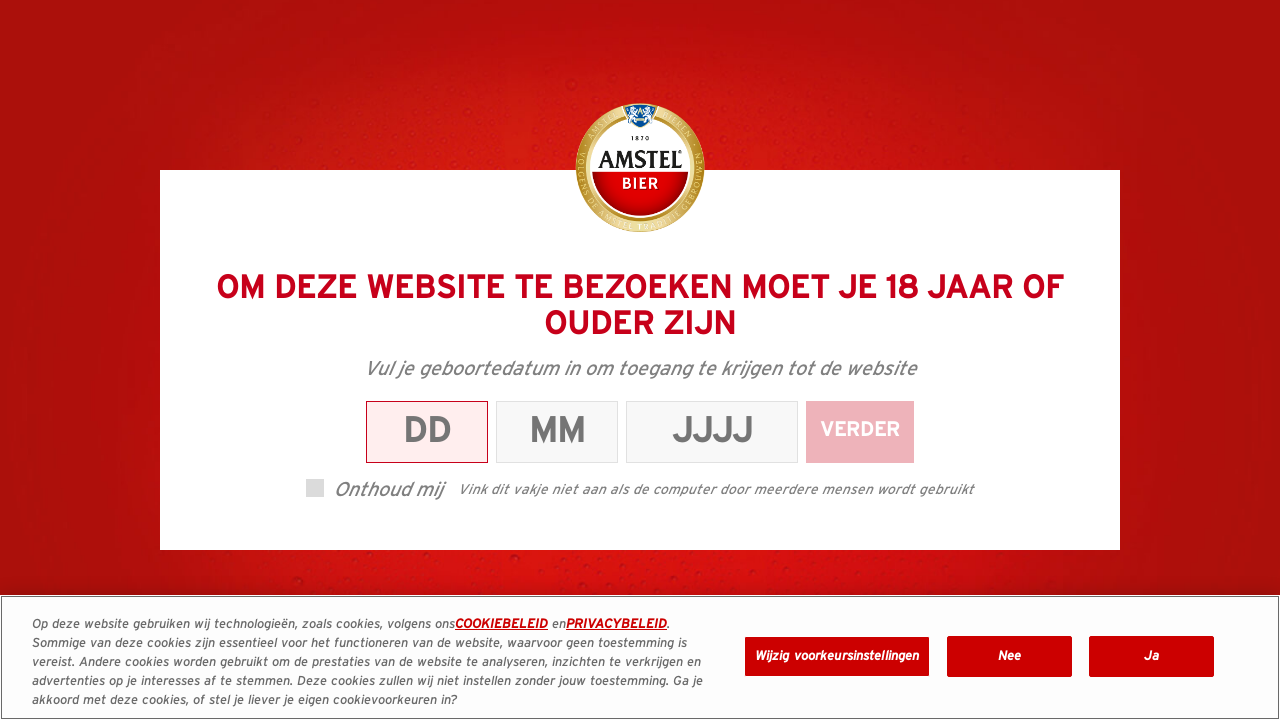

--- FILE ---
content_type: text/html;charset=utf-8
request_url: https://webshop.amstel.nl/service/contact/
body_size: 5328
content:

<!DOCTYPE html>
<html data-type="shop" lang="nl">
<head>
  
  	<!-- OneTrust Cookies Consent Notice start for amstel.nl -->
    <script type="text/javascript" src="https://cdn.cookielaw.org/consent/0192a04d-d269-7ade-9693-9dd9240295f4/OtAutoBlock.js" ></script>
    <script src="https://cdn.cookielaw.org/scripttemplates/otSDKStub.js" data-language="nl" type="text/javascript" charset="UTF-8" data-domain-script="0192a04d-d269-7ade-9693-9dd9240295f4" ></script>
    <script type="text/javascript">
    function OptanonWrapper() { }
    </script>
    <!-- OneTrust Cookies Consent Notice end for amstel.nl -->
  
    <meta charset="utf-8"/>
<!-- [START] 'blocks/head.rain' -->
<!--

  (c) 2008-2026 Lightspeed Netherlands B.V.
  http://www.lightspeedhq.com
  Generated: 23-01-2026 @ 06:09:28

-->
<link rel="canonical" href="https://webshop.amstel.nl/service/contact/"/>
<link rel="alternate" href="https://webshop.amstel.nl/index.rss" type="application/rss+xml" title="Nieuwe producten"/>
<meta name="robots" content="noodp,noydir"/>
<meta property="og:url" content="https://webshop.amstel.nl/service/contact/?source=facebook"/>
<meta property="og:site_name" content="De Officiële Amstel Webshop"/>
<meta property="og:title" content="Contact"/>
<meta property="og:description" content="De Officiele Amstel Webshop met alle officiele Amstel producten!"/>
<script src="https://personeelskorting.heineken.nl/lightspeed/2d657a1c-e460-11e6-8e8b-00155d4a3ee6/checkout.js"></script>
<!--[if lt IE 9]>
<script src="https://cdn.webshopapp.com/assets/html5shiv.js?2025-02-20"></script>
<![endif]-->
<!-- [END] 'blocks/head.rain' -->
    <title>Contact - De Officiële Amstel Webshop</title>
    <meta name="description" content="De Officiele Amstel Webshop met alle officiele Amstel producten!" />
    <meta name="keywords" content="Contact, Amstel, Amstel Shop, Amstel winkel, Amstel ijskast, Amstel Koelkast, Amstel Glazen,Glazen, Amstel Webshop,Bartartikelen" />
    <meta http-equiv="X-UA-Compatible" content="IE=edge,chrome=1">
    <meta name="viewport" content="width=device-width, initial-scale=1.0">
    <meta name="apple-mobile-web-app-capable" content="yes">
    <meta name="apple-mobile-web-app-status-bar-style" content="black">
    <meta property="fb:app_id" content="966242223397117"/>

    <link rel="shortcut icon" href="https://cdn.webshopapp.com/shops/123408/themes/93150/v/1935011/assets/favicon.ico?20250724093507" type="image/x-icon" />
    <script src="https://cdn.webshopapp.com/shops/123408/themes/93150/assets/getagecookie.js?20250728152029"></script>


    <!--<link rel="stylesheet" href="http://www.amstel.nl/framework/websites/amstel/css2/v-635906328905757099/main-legacy.css" />-->
    <link rel="stylesheet" href="https://cdn.webshopapp.com/shops/123408/themes/93150/assets/main-min.css?20250728152029" />
    <link rel="stylesheet" href="https://cdn.webshopapp.com/shops/123408/themes/93150/assets/print.css?20250728152029" media="print"/>

    <script src="https://cdn.webshopapp.com/assets/jquery-1-9-1.js?2025-02-20"></script>
    <script src="https://cdn.webshopapp.com/assets/jquery-ui-1-10-1.js?2025-02-20"></script>

    <!--<script type="text/javascript" src="https://cdn.webshopapp.com/shops/123408/themes/93150/assets/jquery-referral-overlaymin.js?20250728152029"></script>-->
    <script type="text/javascript" src="https://cdn.webshopapp.com/shops/123408/themes/93150/assets/global.js?20250728152029"></script>


    <script type="text/javascript" src="https://cdn.webshopapp.com/shops/123408/themes/93150/assets/jcarousel.js?20250728152029"></script>
    <script type="text/javascript" src="https://cdn.webshopapp.com/assets/gui.js?2025-02-20"></script>
    <script type="text/javascript" src="https://cdn.webshopapp.com/assets/gui-responsive-2-0.js?2025-02-20"></script>

    <!--[if lt IE 9]>
    <link rel="stylesheet" href="https://cdn.webshopapp.com/shops/123408/themes/93150/assets/style-ie.css?20250728152029" />
    <![endif]-->
  
    <script>
        (function(d) {
            var config = {
                kitId: 'ywi6qnn',
                scriptTimeout: 3000,
                async: true
            },
                h=d.documentElement,t=setTimeout(function(){h.className=h.className.replace(/\bwf-loading\b/g,"")+" wf-inactive";},config.scriptTimeout),tk=d.createElement("script"),f=false,s=d.getElementsByTagName("script")[0],a;h.className+=" wf-loading";tk.src='https://use.typekit.net/'+config.kitId+'.js';tk.async=true;tk.onload=tk.onreadystatechange=function(){a=this.readyState;if(f||a&&a!="complete"&&a!="loaded")return;f=true;clearTimeout(t);try{Typekit.load(config)}catch(e){}};s.parentNode.insertBefore(tk,s)
        })(document);
    </script>  
  

</head>
<body>
    
 
<!-- Google Tag Manager -->
<noscript><iframe src="https://www.googletagmanager.com/ns.html?id=GTM-TH9HRJFC"
height="0" width="0" style="display:none;visibility:hidden"></iframe></noscript>

<script>(function(w,d,s,l,i){w[l]=w[l]||[];w[l].push({'gtm.start':
new Date().getTime(),event:'gtm.js'});var f=d.getElementsByTagName(s)[0],
j=d.createElement(s),dl=l!='dataLayer'?'&l='+l:'';j.async=true;j.src=
'https://www.googletagmanager.com/gtm.js?id='+i+dl;f.parentNode.insertBefore(j,f);
})(window,document,'script','dataLayer','GTM-TH9HRJFC');</script>
<!-- End Google Tag Manager --><header id="page-header">
    <a id="page-header--logo" href="http://www.amstel.nl" rel="logo"></a>
    <nav id="main-navigation">
        <div id="main-navigation--container">
            <div>
                <ul>
                    <li>
                      	<a href="http://www.amstel.nl/over-amstel">Over Amstel</a>
                    </li>
                    <li>
                        <a href="http://www.amstel.nl/acties">Acties</a>
                    </li>
                    <li>
                        <a href="http://www.amstel.nl/evenementen/amstelgoldrace">Amstel Gold Race</a>
                    </li>
                    <li>
                        <a href="http://www.amstel.nl/vriendenvanamstel">VVAL</a>
                    </li>
                    <li>
                        <a href="https://webshop.amstel.nl/">Webshop</a>
                    </li>
                    <li>
                        <a href="https://www.amstel.nl/nieuwsbrief" class="active">Nieuwsbrief</a>
                    </li>
                    <li>
                        <a href="https://www.amstel.nl/amstel-faq" class="active">Veelgestelde vragen</a>
                    </li>
                </ul>
            </div>

        </div>
        <span id="main-navigation--collapse"></span>
    </nav>
  <style>
   /* Added by Robin Webcentre 11-7-2023 --> */
    #page-header--logo {
    	background: url(https://www.amstel.nl/static-assets/images/6IWTKDKaihZnypq6aGfeC3/cc35de1131a583f9d086f63005375b2f/AMSTEL-HOMELAND-LOGO-CMYK-V1.png?w=1920) 50% 50% no-repeat;
      background-size: cover;
    }
    #main-navigation {
      max-width: 1180px;
    }
    .page-footer .page-footer--content a[rel=home] {
background: url(https://cdn.webshopapp.com/shops/123408/files/434311822/logo-amstel-extended.png) no-repeat;
      background-size: 100%;
}
  </style>
    <div class="sub-navigation">

        <nav>

            <ul>
                <li class="item home ">
                    <a class="itemLink" href="https://webshop.amstel.nl/">Home</a>
                </li>
                                <li class="item">
                    <a class="itemLink" href="https://webshop.amstel.nl/barartikelen/" title="Barartikelen">Barartikelen</a>
                                    </li>
                                <li class="item">
                    <a class="itemLink" href="https://webshop.amstel.nl/geschenken/" title="Geschenken">Geschenken</a>
                                    </li>
                                <li class="item">
                    <a class="itemLink" href="https://webshop.amstel.nl/glazen/" title="Glazen">Glazen</a>
                                    </li>
                                <li class="item">
                    <a class="itemLink" href="https://webshop.amstel.nl/vval-merchandise/" title="VVAL merchandise">VVAL merchandise</a>
                                    </li>
                                                            </ul>
        </nav>
    </div>

    <div class="shopcart-container">
        <div class="container">
            <div class="right shopcart">
                <a href="https://webshop.amstel.nl/cart/" title="Winkelwagen">
                    <span class="glyphicon glyphicon-shopping-cart"></span>
                    0 Artikel(en) - €0,00
                </a>
                <a href="https://webshop.amstel.nl/account/" title="Mijn account">
                    <span class="glyphicon glyphicon-user"></span>
                                        Mijn account / Registreren
                                    </a>
            </div>
        </div>
    </div>

    <div class="select-subnav">
        <div class="custom-select">
            <select>
                <option value="https://webshop.amstel.nl/" >Home</option>
                                <option value="https://webshop.amstel.nl/barartikelen/"  >Barartikelen</option>
                                                <option value="https://webshop.amstel.nl/geschenken/"  >Geschenken</option>
                                                <option value="https://webshop.amstel.nl/glazen/"  >Glazen</option>
                                                <option value="https://webshop.amstel.nl/vval-merchandise/"  >VVAL merchandise</option>
                                            </select>
        </div>
    </div>
</header>
<!--<header>-->

<!--<div class="navigation container">-->
<!--<div class="align">-->
<!--<form action="http://amstel-shop.webshopapp.com/search/" method="get" id="formSearch">-->
<!--<input type="text" name="q" autocomplete="off" value=""/>-->
<!--<span onclick="$('#formSearch').submit();" title="Search" class="glyphicon glyphicon-search"></span>-->
<!--</form>-->

<!--</div>-->
<!--</div>-->
<!--</header>-->




<div class="wrapper">
    <div class="container content">
        
        <div class="page-title row textpage">

            <div class="col-sm-12 col-md-12">
                <h1>Contact</h1>
            </div>

                        <div class="clearfix"></div>
            <div class="col-sm-12 col-md-8 col-md-offset-2">
                <div class="regular-text">
<p>Voor vragen kan je contact opnemen met:</p>
<p><strong>AMSTEL CONSUMENTENSERVICE</strong></p>
<p><a href="https://eur03.safelinks.protection.outlook.com/?url=http%3A%2F%2Fwww.amstel.nl%2Fcontact&amp;data=04%7C01%7CITHNLDigital%40heineken.com%7C108f1687f02c499ecafe08d8eeb55152%7C66e853deece344dd9d66ee6bdf4159d4%7C0%7C0%7C637521809814684658%7CUnknown%7CTWFpbGZsb3d8eyJWIjoiMC4wLjAwMDAiLCJQIjoiV2luMzIiLCJBTiI6Ik1haWwiLCJXVCI6Mn0%3D%7C1000&amp;sdata=tf48xicriGHyr0fLKvj3dkYlw%2FLlqPFZmBElMx4CjQk%3D&amp;reserved=0">www.amstel.nl/contact</a></p>
<p>0800-0229885</p>
</div>
            </div>
            
        </div>
    </div>
</div>
<svg xmlns="http://www.w3.org/2000/svg" xmlns:xlink="http://www.w3.org/1999/xlink"><radialGradient id="rad-gradient" cx="0.5" cy="0.5" r="1" gradientUnits="userSpaceOnUse"><stop offset="0.2" style="stop-color: #000; stop-opacity: 0;"/><stop offset="1" style="stop-color: #000; stop-opacity: 0.75;"/></radialGradient></svg>
<div class="newslettter">
    <div class="container">
        <div  class="row ">
            <div class="col-sm-12 text-center">
                <div class="newsletter-content">
                    <h1>Blijf op de hoogte van Amstel nieuws</h1>
                    <p>Nieuwe producten, leuke winacties en onvergetelijke evenementen; je leest er als eerste over in de Amstel nieuwsbrief!  </p>
                    <a href="https://www.amstel.nl/over-amstel/nieuwsbrief" class="btn">Schrijf je in</a>
                    <!--<form id="formNewsletter" action="https://amstel-shop.webshopapp.com/account/newsletter/"-->
                    <!--method="post">-->
                    <!--<input type="hidden" name="key" value="a06d3b18f228f870988cc7bc3aa9de98"/>-->
                    <!--<input type="text" name="email" id="formNewsletterEmail" value="" placeholder="E-mail"/>-->
                    <!--<a class="btn" href="#" onclick="$('#formNewsletter').submit(); return false;" title="Schrijf je in"><span>Schrijf je in</span></a>-->
                    <!--</form>-->
                </div>
            </div>

        </div>
    </div>
    <div class="radial-gradient">
        <svg xmlns="http://www.w3.org/2000/svg" xmlns:xlink="http://www.w3.org/1999/xlink" x="0" y="0" viewBox="0 0 1 1" preserveAspectRatio="xMidYMid slice"><rect x="0" y="0" fill="url(#rad-gradient)" width="1" height="1"></rect></svg>
    </div>
</div>



<!--<footer class="page-footer">-->
    <!--<div class="container">-->
        <!--<div class="page-footer--content">-->

            <!--<hr class="full-width"/>-->
            <!--<div class="links row">-->
                <!--<div class="col-xs-12 col-sm-3 col-md-3">-->
                    <!--<h4>Klantenservice</h4>-->
                    <!--<ul>-->
                        <!---->
                        <!--<li><a href="https://webshop.amstel.nl/service/contact/" title="Contact">Contact</a></li>-->
                        <!---->
                        <!--<li><a href="https://webshop.amstel.nl/service/disclaimer/" title="Disclaimer">Disclaimer</a></li>-->
                        <!---->
                        <!--<li><a href="https://webshop.amstel.nl/service/general-terms-conditions/" title="Algemene voorwaarden webshop Amstel">Algemene voorwaarden webshop Amstel</a></li>-->
                        <!---->
                        <!--<li><a href="https://webshop.amstel.nl/service/shipping-returns/" title="Verzenden &amp; retourneren">Verzenden &amp; retourneren</a></li>-->
                        <!---->
                    <!--</ul>-->
                <!--</div>-->
                <!--<div class="col-xs-12 col-sm-3 col-md-3">-->
                    <!--<h4>Producten</h4>-->
                    <!--<ul>-->
                        <!--<li><a href="https://webshop.amstel.nl/collection/" title="Alle producten">Alle producten</a></li>-->
                        <!--<li><a href="https://webshop.amstel.nl/collection/?sort=newest" title="Nieuwe producten">Nieuwe producten</a></li>-->
                        <!--<li><a href="https://webshop.amstel.nl/collection/offers/" title="Aanbiedingen">Aanbiedingen</a></li>-->
                        <!---->
                        <!--<li><a href="https://webshop.amstel.nl/tags/" title="Tags">Tags</a></li>-->
                        <!--<li><a href="https://webshop.amstel.nl/index.rss" title="RSS-feed">RSS-feed</a></li>-->
                    <!--</ul>-->
                <!--</div>-->
                <!--<div class="col-xs-12 col-sm-3 col-md-3">-->
                    <!--<h4>-->
                        <!---->
                        <!--Mijn account-->
                        <!---->
                    <!--</h4>-->
                    <!--<ul>-->
                        <!---->
                        <!--<li><a href="https://webshop.amstel.nl/account/" title="Registreren">Registreren</a></li>-->
                        <!---->
                        <!--<li><a href="https://webshop.amstel.nl/account/orders/" title="Mijn bestellingen">Mijn bestellingen</a></li>-->
                        <!--<li><a href="https://webshop.amstel.nl/account/tickets/" title="Mijn tickets">Mijn tickets</a></li>-->
                        <!--<li><a href="https://webshop.amstel.nl/account/wishlist/" title="Mijn verlanglijst">Mijn verlanglijst</a></li>-->
                        <!---->
                    <!--</ul>-->
                <!--</div>-->
                <!--<div class="col-xs-12 col-sm-3 col-md-3">-->
                    <!--<h4>Your company</h4>-->
                    <!--<p class="contact-description">A short description</p>-->
                    <!---->
                    <!--<div class="contact">-->
                        <!--<span class="glyphicon glyphicon-earphone"></span>-->
                        <!--012 3456789-->
                    <!--</div>-->
                    <!---->
                    <!---->
                    <!--<div class="contact">-->
                        <!--<span class="glyphicon glyphicon-envelope"></span>-->
                        <!--<a href="mailto:your@company.com" title="Email">your@company.com</a>-->
                    <!--</div>-->
                    <!---->
                    <!---->
                    <!---->
                    <!---->
                <!--</div>-->
            <!--</div>-->
        <!--</div>-->
    <!--</div>-->
<!--</footer>-->

<footer class="page-footer">
    <div class="container">
        <div class="page-footer--content">

            <div class="social row">
                <div class="col-xs-12 col-md-12  col-sm-7 col-md-7">
                    <a href="/" rel="home">Amstel.nl</a>
                </div>

                                <ul class="social-media col-xs-12 col-md-12  text-center">
                    <li><a href="https://www.facebook.com/Amstel/" class="icon icon--facebook" target="_blank"></a></li>  <li class="social-icon-x"
      style="display:inline-block; width:32px; height:32px; margin:0 10px 0 0; text-align:center; overflow:visible;">
    <a href="https://x.com/AmstelBier_NL/" target="_blank"
       style="display:flex; align-items:center; justify-content:center; width:100%; height:100%; overflow:visible;">
      <img src="https://cdn.webshopapp.com/shops/123408/files/480256480/logo-white.png"
           alt="X logo"
           style="width:20px; height:20px; display:block; position:relative; bottom:8px; margin-left:32px;">
    </a>
  </li>
                                                            <li><a href="https://www.youtube.com/user/Amstelcommercials/" class="icon icon--youtube" target="_blank"></a></li>                                        <li><a href="https://www.instagram.com/amstelbier/" class="icon icon--instagram" target="_blank" title="Instagram De Officiële Amstel Webshop"></a></li>                </ul>
                
            </div>

            <div class="page-footer--navigation">
                <ul>
                    <li>
                        <a href="https://www.amstel.nl/amstel-faq#/acties-en-webshop">Veelgestelde Vragen</a>
                    </li>

                    <li>
                        <a href="https://webshop.amstel.nl/service/contact/">Contact</a>
                    </li>
                                        <li><a href="https://webshop.amstel.nl/account/" title="Registreren">Registreren</a></li>
                    
                                        <li>
                        <a href="http://www.amstel.nl/geniet-verantwoord" >Geniet verantwoord</a>
                    </li>

                    <li>
                        <a href="https://webshop.amstel.nl/service/general-terms-conditions/">Voorwaarden Webshop</a>
                    </li>

                </ul>

            </div>

            <!--<hr class="full-width"/>-->
            <!--<div class="copyright-payment">-->
            <!--<div class="container">-->
            <!--<div class="row">-->
            <!--<div class="copyright col-md-6">-->
            <!--© Copyright 2016 Heineken Nederland - -->
            <!--Powered by-->
            <!--<a href="http://www.getseoshop.com/" title="SEOshop" target="_blank">SEOshop</a>-->
            <!-- - <a href="http://www.netground.nl/index/17357.html" title="Hosted by Net Ground"-->
            <!--target="_blank">Hosted by Net Ground</a>-->
            <!--</div>-->
            <!--<div class="payments col-md-6 text-right">-->
            <!--<a href="http://amstel-shop.webshopapp.com/service/payment-methods/" title="Payment methods">-->
            <!--<img src="http://static.webshopapp.com/assets/icon-payment-banktransfer.png?2015-10-07"-->
            <!--alt="Bank transfer"/>-->
            <!--</a>-->
            <!--</div>-->
            <!--</div>-->
            <!--</div>-->
            <!--</div>-->
        </div>
    </div>
</footer>



<!---->

<!-- [START] 'blocks/body.rain' -->
<script>
(function () {
  var s = document.createElement('script');
  s.type = 'text/javascript';
  s.async = true;
  s.src = 'https://webshop.amstel.nl/services/stats/pageview.js';
  ( document.getElementsByTagName('head')[0] || document.getElementsByTagName('body')[0] ).appendChild(s);
})();
</script>
  <style type="text/css">
  body {
    margin-top: 42px;
  }
  .wsa-demobar {
    width: 100%;
    height: 40px;
    position: fixed;
    top: 0;
    left: 0;
    background: url(https://cdn.webshopapp.com/assets/wsa-demobar-bg.png?2025-02-20);
    box-shadow: 0 0 2px rgba(0, 0, 0, 0.5);
    border-bottom: 2px solid #FFFFFF;
    text-align: center;
    line-height: 40px;
    font-weight: bold;
    text-shadow: 0 -1px 0 rgba(0, 0, 0, 0.5);
    color: #FFF;
    font-size: 14px;
    font-family: Helvetica;
    z-index: 1000;
  }

  .wsa-demobar a {
    color: #fff;
  }

  .wsa-demobar a.close {
    display: block;
    float: right;
    width: 40px;
    height: 40px;
    text-indent: -9999px;
    background: url(https://cdn.webshopapp.com/assets/wsa-demobar-close.png?2025-02-20);
  }
</style>
<div class="wsa-demobar">
      <a href="javascript:window.location.href = 'https://webshop.amstel.nl/admin';">&larr; Keer terug naar de backoffice</a>&nbsp;&nbsp;&nbsp;
    Deze winkel is in aanbouw. Eventueel geplaatste orders zullen niet worden gehonoreerd of verwerkt.
  <a class="close" href="https://webshop.amstel.nl/session/demobar/?action=hide" title="Verbergen"><span>Verbergen</span></a>
</div><!-- [END] 'blocks/body.rain' -->
           
</body>

</html>



--- FILE ---
content_type: text/html; charset=utf-8
request_url: https://www.amstel.nl/agecheck?redirecturl=https://webshop.amstel.nl/service/contact/
body_size: 3742
content:
<!DOCTYPE html>
<html lang="nl">

<head>

<!-- OneTrust Cookies Consent Notice start for amstel.nl -->
<script type="text/javascript" src="https://cdn.cookielaw.org/consent/0192a04d-d269-7ade-9693-9dd9240295f4/OtAutoBlock.js" ></script>
<script src="https://cdn.cookielaw.org/scripttemplates/otSDKStub.js" data-language="nl" type="text/javascript" charset="UTF-8" data-domain-script="0192a04d-d269-7ade-9693-9dd9240295f4" ></script>
<script type="text/javascript">
function OptanonWrapper() { }
</script>
<!-- OneTrust Cookies Consent Notice end for amstel.nl -->

    <meta charset="utf-8" />
        <meta name="description" content="Agegate Amstel Bier Website">
    <meta name="viewport" content="width=device-width, initial-scale=1.0" />


        <!-- Google Tag Manager -->
        <script>(function (w, d, s, l, i) { w[l] = w[l] || []; w[l].push({ 'gtm.start': new Date().getTime(), event: 'gtm.js' }); var f = d.getElementsByTagName(s)[0], j = d.createElement(s), dl = l != 'dataLayer' ? '&l=' + l : ''; j.async = true; j.src = 'https://www.googletagmanager.com/gtm.js?id=' + i + dl; f.parentNode.insertBefore(j, f); })(window, document, 'script', 'dataLayer', 'GTM-5L6T2K4');</script>
        <!-- End Google Tag Manager -->

    <title>Age Check - Amstel</title>
    <script rel="preload" data-ot-ignore src="/build/runtime.bundle.js?v=HUBMfEDonEKgWcqFS1lybdSI0or_psDCGQ_ysp_hH5s"></script>
    <script rel="preload" data-ot-ignore src="/build/vendors.bundle.js?v=hkT0Zogv1Wws5QvJAwnmCPVHJKWnGr-bkY-EYIW-W4c"></script>
    <script rel="preload" data-ot-ignore src="/build/main.bundle.js?v=ZRym6LROjTcG2t7AmzFtOBgZLlDLq8GX04mO3zhtAAI"></script>

    <link rel="stylesheet" href="/assets/lib/icofont/icofont.min.css" />
    <link rel="stylesheet" href="/build/amstel.css" />
    <link rel="stylesheet" href="/build/main.css" />
    <link rel="stylesheet" href="/custom.css" />

        <link rel="icon" type="image/png" href="//images.ctfassets.net/drbpbdc6kt5k/79eNh1QqxPCsnCvsw6ieTq/fdf44283a5ea34d09db750f99b13a455/AMSTEL-small2.png" />

        <script>
        var ageGateWayClientSide = true;
        var ageGateWayWebshop = ".amstel.nl";
        var ageGateWayLegalDrinkingAge = 18;

        (function () {
             var referalBypass = ({"/another-campaign":["facebook"],"/marketing-campaign":["facebook","linkedin"]})[window.location.pathname];
             var whitelist = ["/geniet-verantwoord"];

             var pages = {"/":"/agecheck"};
             whitelist = whitelist.concat(Object.values(pages));
             var base = pages['/'];
             delete pages['/']
            var prefixes = Object.keys(pages);

             function isAllowed() {
                 for (var i = 0; i < whitelist.length; i++) {
                     if (window.location.pathname === whitelist[i]) {
                         return true;
                     }
                 }
                 if (/bingbot|googlebot/i.test(navigator.userAgent)) {
                     return true;
                 }
                 if (/Agecheck=passed/.test(document.cookie)) {
                     return true;
                 }

                 if (referalBypass && document.referrer) {
                     for (var i = 0; i < referalBypass.length; i++) {
                         if (document.referrer.indexOf(referalBypass[i]) !== -1) {
                             document.cookie = 'Agecheck=passed';
                             return true;
                         }
                     }
                 }
                 return false;
             }
             if (isAllowed() === false) {
                 document.head.parentElement.classList.add('js-age-gate-redirect');
                 for (var i = 0; i < prefixes.length; i++) {
                     var prefix = prefixes[i]
                     if (prefix === window.location.pathname.substr(0, prefix.length)) {
                         base = pages[prefix]
                    }
                 }
                 window.location.href = base + '?redirect=' + encodeURIComponent(window.location.pathname + window.location.search)
             }
         }());
        </script>
</head>

<body style="background-image: url(&#x27;//images.ctfassets.net/drbpbdc6kt5k/1gzk4X1ONOm3HEJkJMoCOe/5d62c431f3c5075017aa747d8bc2c104/lichte_witte_achtergrond.jpeg&#x27;);">
        <!-- Google Tag Manager (noscript) -->
        <noscript>
            <iframe src="https://www.googletagmanager.com/ns.html?id=GTM-5L6T2K4" height="0" width="0"
                    style="display:none;visibility:hidden"></iframe>
        </noscript>
        <!-- End Google Tag Manager (noscript) -->

    
<div class="page" style="">
        <section data-id="1hdmepE2VmBsw19vWIBMJE" class="section section--agegate"><div class="age-gate age-gate--CenterAligned" data-id="age-gate"><div class="age-gate__background" style="background-image: url(//images.ctfassets.net/drbpbdc6kt5k/7t11FeBsCaEB7bFI3FXdqX/d7401193259da3c3e70a8b692d104808/amstel_druppels_bg.jpg);"></div>
    <div class="age-gate__container"><div class="age-gate__logo"><picture><source media="(min-width: 1024px)" srcset="//images.ctfassets.net/drbpbdc6kt5k/3XzIRKUzRBMj1cET6MVvnb/250bfa38f64067bece9f5ec1c2a59992/AMSTEL-HOMELAND-LOGO-RGB-V1.png?w=1920" />
        <source media="(min-width: 480px)" srcset="//images.ctfassets.net/drbpbdc6kt5k/3XzIRKUzRBMj1cET6MVvnb/250bfa38f64067bece9f5ec1c2a59992/AMSTEL-HOMELAND-LOGO-RGB-V1.png?w=1024" />
        <img src="//images.ctfassets.net/drbpbdc6kt5k/3XzIRKUzRBMj1cET6MVvnb/250bfa38f64067bece9f5ec1c2a59992/AMSTEL-HOMELAND-LOGO-RGB-V1.png?w=480" alt="" loading="lazy" /></picture></div>
        <div data-id="age-gate-start-screen"><h2 class="title title--secondary age-gate__title">OM DEZE WEBSITE TE BEZOEKEN MOET JE 18 JAAR OF OUDER ZIJN</h2>
            <p class="age-gate__sub-title">Vul je geboortedatum in om toegang te krijgen tot de website</p>
            <form action="/agegate?redirecturl=https://webshop.amstel.nl/service/contact/" method="post" class="age-gate__form" data-id="age-gate-form"><div class="age-gate__form-row"><input class="age-gate__input" data-id="age-gate-day" name="day" placeholder="DD" type="number" min="1" max="31" size="2" required autofocus />
                    <input class="age-gate__input" data-id="age-gate-month" name="month" placeholder="MM" type="number" min="1" max="12" size="2" required />
                    <input class="age-gate__input age-gate__input--xl" data-id="age-gate-year" name="year" placeholder="JJJJ" type="number" min="1876" max="2026" size="4" required />
                    <button type="submit" class="button theme--primary age-gate__button" data-id="age-gate-submit" disabled>Verder</button></div>
                <div class="age-gate__remember-me"><label class="form__field form__field--checkbox"><input data-id="rememberMe" id="input__rememberMe" class="input__checkbox" type="checkbox" name="rememberMe" />
    <span class="input__checkbox__custom"></span><span class="form__field__label">Onthoud mij</span></label>
                    <p class="age-gate__remember-me__description">Vink dit vakje niet aan als de computer door meerdere mensen wordt gebruikt</p></div></form></div>
        <div class="age-gate__too-young hidden" data-id="age-gate-too-young"><h2 class="age-gate__too-young__title">Helaas</h2>
            <p class="age-gate__too-young__text">Je bent te jong om deze website te bezoeken. Ga voor meer informatie naar de website van STIVA.</p>
            <button type="button" class="age-gate__too-young__button button button--primary" data-id="age-gate-retry">Terug</button>
            <button type="button" class="age-gate__too-young__button button button--primary" data-id="age-gate-retry"><a href="https://www.stiva.nl/" class="navigation__link " target="_blank"><span>www.stiva.nl</span></a></button></div></div></div></section></div>

<script>

    let timeout = null;

    function triggerValidation() {
        clearTimeout(timeout);

        timeout = setTimeout(() => {
            validateAddress();
        }, 1000);
    }

    function validateAddress() {
        let postcode = document.getElementById('contact-zipcode').value;
        let houseNumber = document.getElementById('contact-housenumber').value;
        let street = document.getElementById('contact-street');
        let city = document.getElementById('contact-city');

        if ((/^\d{4}\s?[A-Za-z]{2}$/.test(postcode))
            && (/^\d+$/.test(houseNumber))) {

            emptyAddress();
            fetch(`api/address/${postcode}/${houseNumber}`, {
                method: 'GET'
            })
                .then(response => response.json())
                .then(data => {
                    if (data !== null) {
                        street.value = data.streetName ?? "";
                        city.value = data.city ?? "";
                    }
                })
        } else if ((postcode === '' || postcode === null)
            || (houseNumber === '' || houseNumber === null)) {
            street.placeholder = 'Straat';
            city.placeholder = 'Woonplaats';
        } else {
            emptyAddress();
        }
    }

    function emptyAddress() {
        let street = document.getElementById('contact-street');
        let city = document.getElementById('contact-city');

        street.value = '';
        street.placeholder = '';
        city.value = '';
        city.placeholder = '';
    }
</script>

<script type="text/javascript">
    function checkFiles(files, elementName) {
        const MAX_FILES = 3;
        const MAX_TOTAL_SIZE_MB = 10 * 1024 * 1024; // 10 MB in bytes
        const list = new DataTransfer();
        let totalSize = 0;
        const submitBtn = document.getElementById('input__sendButton');
        const sizeErrorText = 'Er is een maximum van 10mb toegestaan. Verwijder bestanden om te voldoen aan de uploadeisen.';
        const fileAmountErrorText = 'Er is een maximum van 3 bestanden toegestaan. De eerste 3 bestanden zijn geselecteerd mits deze voldoen aan de eisen van de bestandsgrootte.';
        const fileSizeExceededText = 'De bestanden zijn geselecteerd maar niet allemaal toegevoegd omdat het totale bestandsgrootte limiet van 10mb is overschreden.';
        let hasSizeError = false;
        let hasFileAmountError = false;
        let hasFileSizeExceeded = false;

        // Handle file selection based on file amount and size limits
        for (let i = 0; i < files.length; i++) {
            const file = files[i];
            if (list.items.length < MAX_FILES && (totalSize + file.size) <= MAX_TOTAL_SIZE_MB) {
                list.items.add(file);
                totalSize += file.size;
            } else if ((totalSize + file.size) > MAX_TOTAL_SIZE_MB) {
                hasFileSizeExceeded = true;
            }
        }

        // Check if the final total size still exceeds the limit
        if (totalSize > MAX_TOTAL_SIZE_MB) {
            hasSizeError = true;
            submitBtn.disabled = true;
        } else {
            submitBtn.disabled = false;
        }

        // Update the file input with the selected files
        document.getElementById(elementName).files = list.files;

        // Error message handling
        const errorMessageElement = document.getElementById('files-error');
        if (hasSizeError && hasFileAmountError) {
            errorMessageElement.innerHTML = fileAmountErrorText;
            console.error('Both file amount and file size exceed the allowed limits.');
        } else if (hasSizeError) {
            errorMessageElement.innerHTML = sizeErrorText;
            console.error('Total file size exceeds the allowed 10MB limit.');
        } else if (hasFileAmountError) {
            errorMessageElement.innerHTML = fileAmountErrorText;
            console.error('File amount exceeds the allowed limit of 3.');
        } else if (hasFileSizeExceeded) {
            errorMessageElement.innerHTML = fileSizeExceededText;
            console.warn('Some files were skipped because they would exceed the 10MB limit.');
        } else {
            errorMessageElement.innerHTML = '';
            console.log('Files are within the allowed limits.');
        }

        // File preview handling
        const preview = document.getElementById('filename-preview');
        preview.innerHTML = '';
        for (let i = 0; i < list.files.length; i++) {
            const file = list.files[i];
            const reader = new FileReader();
            reader.onload = function (e) {
                const img = document.createElement('img');
                img.classList.add('filename-preview__image');
                img.src = e.target.result;
                preview.appendChild(img);
            }
            reader.readAsDataURL(file);
        }
    }
</script>


    
</body>

</html>


--- FILE ---
content_type: text/css
request_url: https://www.amstel.nl/build/amstel.css
body_size: 11076
content:
@import url(https://fonts.googleapis.com/css2?family=Lora:ital@1&family=Roboto&display=swap);
@font-face{font-family:"Heineken Serif";src:url("/assets/fonts/HeinekenSerif18-Regular.woff2") format("woff2")}@font-face{font-family:"Heineken Serif";font-weight:bold;src:url("/assets/fonts/HeinekenSerif18-Bold.woff2") format("woff2")}@font-face{font-family:"Heineken Serif";font-weight:500;src:url("/assets/fonts/HeinekenSerif18-Medium.woff2") format("woff2")}@font-face{font-family:"Heineken Serif";font-style:italic;src:url("/assets/fonts/HeinekenSerif18-Italic.woff2") format("woff2")}@font-face{font-family:"Heineken Serif";font-weight:900;src:url("/assets/fonts/HeinekenSerif18-ExtraBold.woff2") format("woff2")}:root{--bg: transparent;--font-primary: "Heineken Serif", sans-serif;--font-secondary: "Heineken Serif", sans-serif;--font-tertiary: "Arial", sans-serif;--link-color: #cc0000;--link-color-hover: #1a1a1a;--button-bg: #1a1a1a;--button-bg-hover: #fff;--button-color: #fff;--button-color-hover: #1a1a1a;--button-primary-bg: #cc0000;--button-primary-bg-hover: #1a1a1a;--button-primary-color: #fff;--button-primary-color-hover: #fff;--button-secondary-bg: #1a1a1a;--button-secondary-bg-hover: #fff;--button-secondary-color: #fff;--button-secondary-color-hover: #cc0000;--button-tertiary-bg: #1a1a1a;--button-tertiary-bg-hover: #ffd33d;--button-tertiary-color: #ffd33d;--button-tertiary-color-hover: #1a1a1a;--button-quaternary-bg: #fff;--button-quaternary-bg-hover: #1a1a1a;--button-quaternary-color: #cc0000;--button-quaternary-color-hover: #fff;--body-font-color: #1a1a1a;--body-font-size-small: 0.875rem;--body-font-size: 1.125rem;--body-font-size-large: 1.5rem;--title-primary-font-size: 2.25rem;--title-primary-font-size-mobile: 1.875rem;--title-primary-color: #fff;--title-secondary-font-size: 2rem;--title-secondary-font-size-mobile: 1.5rem;--title-secondary-color: #cc0000;--title-tertiary-font-size: 1.25rem;--title-tertiary-font-size-mobile: 1.25rem;--title-tertiary-color: #cc0000;--nav-bg: #cc0000;--nav-height: 4rem;--nav-link-font-size: 1.25rem;--nav-link-color: #fff;--nav-link-color-hover: #fff;--nav-link-color-active: #1a1a1a;--nav-dropdown-width: 15.625rem;--nav-dropdown-bg: #fff;--nav-dropdown-font-size: 1rem;--nav-dropdown-link-color: #1a1a1a;--nav-dropdown-link-color-hover: #cc0000;--nav-dropdown-border-color: transparent;--nav-mobile-link-bg-active: #fff;--nav-mobile-link-color: #fff;--nav-mobile-link-color-active: #cc0000;--nav-mobile-actions-bg: #fff;--nav-mobile-actions-bg-toggled: #1a1a1a;--nav-mobile-actions-border-top: rgba(0, 0, 0, 0.1);--nav-mobile-actions-border-top-toggled: rgba(255, 255, 255, 0.1);--nav-mobile-toggle-font-size: 1.875rem;--nav-mobile-toggle-color: #1a1a1a;--nav-mobile-toggle-color-toggled: #fff;--submenu-bg: #1a1a1a;--submenu-font-size: 1rem;--submenu-horizontal-item-color: #fff;--submenu-horizontal-item-icon-color: #fff;--submenu-vertical-list-bg: #cc0000;--submenu-vertical-item-color: #fff;--submenu-vertical-item-icon-color: #fff;--submenu-link-border-color-hover: #fff;--slider-card-bg: #fff;--slider-bullet-font-size: 1rem;--slider-bullet-bg: transparent;--slider-bullet-bg-active: #cc0000;--slider-bullet-color: #fff;--slider-bullet-color-active: #fff;--slider-navigation-bg: #fff;--slider-navigation-bg-hover: #cc0000;--slider-navigation-icon-color: #cc0000;--slider-navigation-icon-color-hover: #fff;--slider-title-padding: 2.5rem;--slider-bg: transparent;--slider-title-color: #1a1a1a;--slider-title-color-primary: #fff;--slider-title-color-secondary: #cc0000;--slider-title-color-tertiary: #fff;--slider-title-color-quaternary: #1a1a1a;--system-color: #808080;--system-title-color-primary: #fff;--system-title-color-secondary: #808080;--system-title-color-tertiary: #1a1a1a;--system-title-color-quaternary: #cc0000;--system-body-color-primary: #fff;--system-body-color-secondary: #808080;--system-body-color-tertiary: #1a1a1a;--system-body-color-quaternary: #1a1a1a;--system-button-color-primary: #fff;--system-button-color-secondary: #fff;--system-button-color-tertiary: #fff;--system-button-color-quaternary: #fff;--system-button-background-primary: transparent;--system-button-background-secondary: #1a1a1a;--system-button-background-tertiary: #1a1a1a;--system-button-background-quaternary: #cc0000;--content-title-font-size: 2.25rem;--content-body-font-size: 1.5rem;--content-title-color-primary: #fff;--content-body-color-primary: #fff;--content-bg-primary: #cc0000;--content-title-color-secondary: #808080;--content-body-color-secondary: #808080;--content-bg-secondary: #fff;--content-title-color-tertiary: #1a1a1a;--content-body-color-tertiary: #1a1a1a;--content-bg-tertiary: #fff;--content-title-color-quaternary: #cc0000;--content-body-color-quaternary: #1a1a1a;--content-bg-quaternary: #fff;--raas-item-border-color: #999;--raas-item-bg: #cc0000;--raas-item-font-size: 1rem;--text-title-color-primary: #cc0000;--text-body-color-primary: #808080;--text-link-color: #cc0000;--text-link-color-hover: #1a1a1a;--text-bg-primary: transparent;--text-title-color-secondary: #fff;--text-body-color-secondary: #fff;--text-link-color: #fff;--text-link-color-hover: #fff;--text-bg-secondary: #cc0000;--cards-bg: transparent;--cards-title-color-primary: #cc0000;--cards-title-color-secondary: #fff;--cards-title-color-tertiary: #fff;--cards-title-color-quaternary: #1a1a1a;--card-bg: #fff;--card-bg-primary: #cc0000;--card-bg-secondary: #ffd33d;--card-color: #1a1a1a;--card-color-primary: #fff;--card-color-secondary: #1a1a1a;--pagination-item-color: #000;--pagination-item-current-bg: #cc0000;--pagination-item-current-color: #fff;--archive-title-color: #1a1a1a;--archive-item-title-color: #1a1a1a;--archive-item-background: #fff;--archive-item-date-color: #808080;--archive-item-text-color: #1a1a1a;--video-button-bg: #cc0000;--video-icon-color: #fff;--video-overlay-bg: rgba(0, 0, 0, 0.5);--video-title-font-size: 3rem;--video-title-font-size-mobile: 2.25rem;--video-title-color: #fff;--input-background-color: #f8f8f8;--input-border-color: rgba(26, 26, 26, 0.1);--input-error-background-color: #fee;--input-error-border-color: #d00;--lang-button-color: #fff;--lang-button-font-size-mobile: 0.875rem;--lang-button-font-size: 1.25rem;--lang-dropdown-background: #1a1a1a;--lang-dropdown-color: #fff;--lang-dropdown-current-color: #808080;--checkbox-bg: #dbdbdb;--checkbox-bg-active: #808080;--footer-bg: #1a1a1a;--footer-menu-color: #888;--footer-menu-color-hover: #fff;--modal-bg: rgba(0, 0, 0, 0.5);--modal-inner-bg: #fff;--cookie-consent-bg: #fff;--age-gate-button-font-size: 1.25rem;--age-gate-container-background-color: #fff;--age-gate-input-font-size: 2.1875rem;--age-gate-logo-width: 8.125rem;--age-gate-remember-me-description-color: #808080;--age-gate-remember-me-description-font-size: 0.875rem;--age-gate-remember-me-label-color: #808080;--age-gate-remember-me-label-font-size: 1.25rem;--age-gate-sub-title-color: #808080;--age-gate-sub-title-font-size: 1.25rem;--age-gate-title-font-size: 1.75rem;--age-gate-too-young-text-color: #808080;--age-gate-too-young-text-font-size: 1.25rem;--age-gate-too-young-title-font-size: 1.75rem;--table-head-bg: #cc0000;--table-head-color: #fff}.js-age-gate-redirect body{display:none}/*! normalize.css v8.0.1 | MIT License | github.com/necolas/normalize.css */html{line-height:1.15;-webkit-text-size-adjust:100%}body{margin:0}main{display:block}h1{font-size:2em;margin:.67em 0}hr{box-sizing:content-box;height:0;overflow:visible}pre{font-family:monospace,monospace;font-size:1em}a{background-color:transparent}abbr[title]{border-bottom:none;text-decoration:underline;-webkit-text-decoration:underline dotted;text-decoration:underline dotted}b,strong{font-weight:bolder}code,kbd,samp{font-family:monospace,monospace;font-size:1em}small{font-size:80%}sub,sup{font-size:75%;line-height:0;position:relative;vertical-align:baseline}sub{bottom:-0.25em}sup{top:-0.5em}img{border-style:none}button,input,optgroup,select,textarea{font-family:inherit;font-size:100%;line-height:1.15;margin:0}button,input{overflow:visible}button,select{text-transform:none}button,[type=button],[type=reset],[type=submit]{-webkit-appearance:button}button::-moz-focus-inner,[type=button]::-moz-focus-inner,[type=reset]::-moz-focus-inner,[type=submit]::-moz-focus-inner{border-style:none;padding:0}button:-moz-focusring,[type=button]:-moz-focusring,[type=reset]:-moz-focusring,[type=submit]:-moz-focusring{outline:1px dotted ButtonText}fieldset{padding:.35em .75em .625em}legend{box-sizing:border-box;color:inherit;display:table;max-width:100%;padding:0;white-space:normal}progress{vertical-align:baseline}textarea{overflow:auto}[type=checkbox],[type=radio]{box-sizing:border-box;padding:0}[type=number]::-webkit-inner-spin-button,[type=number]::-webkit-outer-spin-button{height:auto}[type=search]{-webkit-appearance:textfield;outline-offset:-2px}[type=search]::-webkit-search-decoration{-webkit-appearance:none}::-webkit-file-upload-button{-webkit-appearance:button;font:inherit}details{display:block}summary{display:list-item}template{display:none}[hidden]{display:none}@font-face{font-family:"Heineken Serif";src:url("/assets/fonts/HeinekenSerif18-Regular.woff2") format("woff2")}@font-face{font-family:"Heineken Serif";font-weight:bold;src:url("/assets/fonts/HeinekenSerif18-Bold.woff2") format("woff2")}@font-face{font-family:"Heineken Serif";font-weight:500;src:url("/assets/fonts/HeinekenSerif18-Medium.woff2") format("woff2")}@font-face{font-family:"Heineken Serif";font-style:italic;src:url("/assets/fonts/HeinekenSerif18-Italic.woff2") format("woff2")}@font-face{font-family:"Heineken Serif";font-weight:900;src:url("/assets/fonts/HeinekenSerif18-ExtraBold.woff2") format("woff2")}*,*:before,*:after{box-sizing:inherit}*{padding:0;margin:0}html,body{height:100%}html{box-sizing:border-box}body{display:flex;flex-direction:column;font-family:var(--font-secondary);color:var(--body-font-color);font-size:var(--body-font-size);background-color:var(--bg);background-attachment:fixed;background-size:cover;background-position:center;-webkit-font-smoothing:antialiased;overflow-y:scroll}main{flex-grow:1}.page{background-attachment:fixed;background-size:cover;background-position:center}ul{list-style:none}ol{list-style-position:inside}pre{overflow:auto;max-width:15rem;padding:.625rem;margin-bottom:.625rem;background-color:rgba(0,0,0,.05)}@media(min-width: 22.5rem){pre{max-width:18.75rem}}@media(min-width: 47.5rem){pre{max-width:100%}}p{margin:0 0 .75rem 0}.push{padding-top:var(--nav-height)}.section--cards{background-color:transparent}.section--video{background-color:transparent;padding:0}.section--content{background-color:transparent;padding:0}.section--slider{position:relative;padding:0}.section--system{background-color:transparent;padding:1rem}@media(min-width: 64rem){.section--system{padding:2rem}}.section--text:first-child .text__background{padding-top:3rem}.section--archive{padding:1rem}@media(min-width: 64rem){.section--archive{padding:2rem}}.section--divider{position:absolute;z-index:1;min-height:30px;width:100%}a{color:var(--link-color)}a:hover{color:var(--link-color-hover)}[data-clickable]{cursor:pointer}img{width:100%}.title{font-family:var(--font-primary);margin:0 0 .75rem 0}.title--primary{color:var(--title-primary-color);font-size:var(--title-primary-font-size-mobile)}@media(min-width: 64rem){.title--primary{font-size:var(--title-primary-font-size)}}.title--secondary{color:var(--title-secondary-color);font-size:var(--title-secondary-font-size-mobile)}@media(min-width: 64rem){.title--secondary{font-size:var(--title-secondary-font-size)}}.title--tertiary{color:var(--title-tertiary-color);font-size:var(--title-tertiary-font-size-mobile)}@media(min-width: 64rem){.title--tertiary{font-size:var(--title-tertiary-font-size)}}.title--padded{padding:1.875rem}.hidden{display:none}.no-scroll{overflow:hidden}.text--left,.align--left{text-align:left}.text--center,.align--center{text-align:center}.text--right,.align--right{text-align:right}table{border-collapse:collapse;width:100%;max-width:100%;overflow-x:auto;display:block}th{padding:.625rem .9375rem;background:var(--table-head-bg);color:var(--table-head-color);font-size:var(--body-font-size-small)}td{padding:.625rem .9375rem;font-size:var(--body-font-size-small)}@-webkit-keyframes fadeIn{0%{opacity:0}100%{opacity:1}}@keyframes fadeIn{0%{opacity:0}100%{opacity:1}}@-webkit-keyframes dropdown{0%{-webkit-transform:scaleY(0);transform:scaleY(0)}100%{-webkit-transform:scaleY(1);transform:scaleY(1)}}@keyframes dropdown{0%{-webkit-transform:scaleY(0);transform:scaleY(0)}100%{-webkit-transform:scaleY(1);transform:scaleY(1)}}.button{cursor:pointer;display:inline-block;text-align:center;padding:1rem .75rem;font-family:var(--font-primary);font-size:1rem;min-width:auto;letter-spacing:0;text-decoration:none;border-color:transparent;transition:background-color .15s ease-in-out,color .15s ease-in-out;background-color:var(--button-bg);color:var(--button-color)}.button:disabled{opacity:.3}.button:not([disabled]):hover{background:var(--button-bg-hover);color:var(--button-color-hover)}.button.theme--primary{background-color:var(--button-primary-bg);color:var(--button-primary-color)}.button.theme--primary:not([disabled]):hover{background-color:var(--button-primary-bg-hover);color:var(--button-primary-color-hover)}.button.theme--secondary{background-color:var(--button-secondary-bg);color:var(--button-secondary-color)}.button.theme--secondary:not([disabled]):hover{background-color:var(--button-secondary-bg-hover);color:var(--button-secondary-color-hover)}.button.theme--tertiary{background-color:var(--button-tertiary-bg);color:var(--button-tertiary-color)}.button.theme--tertiary:not([disabled]):hover{background-color:var(--button-tertiary-bg-hover);color:var(--button-tertiary-color-hover)}.button.theme--quaternary{background-color:var(--button-quaternary-bg);color:var(--button-quaternary-color)}.button.theme--quaternary:not([disabled]):hover{background-color:var(--button-quaternary-bg-hover);color:var(--button-quaternary-color-hover)}.button--small{padding:.5rem .25rem;font-size:.75rem}[data-id=dropdown]{cursor:pointer}[data-id=dropdown]:after{background-image:url("/assets/icons/chevron-down-white.svg");background-position:center;background-repeat:no-repeat;content:"";display:inline-block;height:1rem;width:1rem}[data-dropdown-id]{-webkit-animation:dropdown .15s ease;animation:dropdown .15s ease;-webkit-transform-origin:0 0;transform-origin:0 0}[data-dropdown-id]:not([data-dropdown-status=expanded]){display:none !important}.form{display:flex;flex-direction:column;align-items:center}.form__field{display:flex;margin:0 0 1rem 0;width:100%;max-width:35rem}.form__fields{display:flex;width:100%;max-width:35rem}.form__fields .form__field{width:auto;flex-direction:column}.form__fields .form__field .form__field__label{width:100%;text-align:left;margin-bottom:.125rem}.form__fields .form__field input{width:100%}.form__field--with-button input{flex:1}.form__field--checkbox{position:relative;cursor:pointer;-webkit-user-select:none;-ms-user-select:none;user-select:none;padding-left:calc(1.125rem + 0.625rem)}.form__field--checkbox .input__checkbox{position:absolute;opacity:0;cursor:pointer;height:0;width:0}.form__field--checkbox .input__checkbox__custom{position:absolute;top:0;left:0;width:1.125rem;height:1.125rem;background-color:var(--checkbox-bg);box-shadow:inset 0 0 0 .3125rem var(--checkbox-bg)}.form__field--checkbox .input__checkbox:checked~.input__checkbox__custom{background-color:var(--checkbox-bg-active)}.form__error,.form__success{display:none}.form__error.active,.form__success.active{display:block}.form .file{display:flex;flex-wrap:wrap;align-items:center}.form .file input[type=file]{display:none}.form .file button{height:100%;flex:0 0 50%;display:inline-block}.form .file .preview{padding:.625rem;flex:0 0 50%;font-family:var(--font-primary);font-size:.875rem}.form .file .description{flex:0 0 100%;font-family:var(--font-primary);font-size:1rem;margin-top:.3125rem}.form .file .filename-preview{display:flex;flex-direction:row}.form .file .filename-preview__image{max-width:10.9375rem;max-height:10.9375rem}.form .file .files-error{flex:0 0 100%;font-family:var(--font-primary);color:red;font-size:1rem;margin-top:.3125rem}input,select,option,textarea{outline:none;background:var(--input-background-color);border:.0625rem solid var(--input-border-color);padding:.625rem}input:where(:not(.age-gate__input):not(.button)),select:where(:not(.age-gate__input):not(.button)),option:where(:not(.age-gate__input):not(.button)),textarea:where(:not(.age-gate__input):not(.button)){font-family:var(--font-secondary)}input[data-input-touched=true]:invalid,select[data-input-touched=true]:invalid,option[data-input-touched=true]:invalid,textarea[data-input-touched=true]:invalid{background-color:var(--input-error-background-color);border-color:var(--input-error-border-color)}[type=number]{-moz-appearance:textfield}[type=number]::-webkit-outer-spin-button,[type=number]::-webkit-inner-spin-button{-webkit-appearance:none;margin:0}.language-switcher{display:flex;height:100%;margin-left:auto;position:absolute;right:1.5rem}.language-switcher__button{align-items:center;background:transparent;border:none;color:var(--lang-button-color);display:flex;font-family:var(--font-primary);font-size:var(--lang-button-font-size-mobile);outline:none}@media(min-width: 47.5rem){.language-switcher__button{font-size:var(--lang-button-font-size)}}.language-switcher__dropdown{background:var(--lang-dropdown-background);position:absolute;display:flex;flex-direction:column;right:0;top:100%}.language-switcher__option a{align-items:center;color:var(--lang-dropdown-color);display:flex;justify-content:center;padding:.5rem 1rem;text-decoration:none}.language-switcher__option--current a{color:var(--lang-dropdown-current-color);pointer-events:none}.language-switcher__option img{flex:0 0 1.5rem;margin:0 .5rem 0 0;width:1.5rem}.modal{z-index:10;display:none;overflow-y:auto;position:fixed;top:0;left:0;right:0;bottom:0;background-color:var(--modal-bg);justify-content:center}.modal.is-open{display:flex}.modal__header{position:relative}.modal__header .icon{cursor:pointer;position:absolute;right:0;top:0;font-size:1.875rem}.modal__outer{flex:1}.modal__inner{width:100%;margin:1.25rem auto;max-width:40rem;padding:1rem;background-color:var(--modal-inner-bg)}.raas__items{display:flex;flex-wrap:wrap}.raas__item{flex:0 0 45%;margin:.3125rem}@media(min-width: 64rem){.raas__item{flex:0 0 30%}}.raas__item a{color:#fff;text-decoration:none}.raas__image{-o-object-fit:none;object-fit:none}.raas__image-container{border:1px solid var(--raas-item-border-color)}.raas__deeplink-title{display:flex;padding:.3125rem;background:var(--raas-item-bg);border:1px solid var(--raas-item-bg);font-family:var(--font-primary);font-size:var(--raas-item-font-size)}.raas__deeplink-title .icon{margin-left:auto}.cookie-consent{z-index:11;position:fixed;top:0;width:100%;display:flex;background-color:var(--cookie-consent-bg);padding:1rem;align-items:center;flex-direction:column}.cookie-consent__text{flex-grow:1}.pagination{padding:0 1.125rem;font-family:var(--font-primary);justify-content:center;display:flex}.pagination__item{color:var(--pagination-item-color);font-size:1rem;font-weight:bold;padding:.5rem;text-decoration:none;text-transform:uppercase}@media(min-width: 47.5rem){.pagination__item{font-size:1.3125rem}}.pagination__item--current{background:var(--pagination-item-current-bg);color:var(--pagination-item-current-color)}@media(max-width: 47.4375rem){.pagination__item--prev,.pagination__item--next{color:transparent;overflow:hidden;position:relative;white-space:nowrap;width:1.25rem}}.pagination__item--prev:before,.pagination__item--prev:after,.pagination__item--next:before,.pagination__item--next:after{color:var(--pagination-item-color)}@media(max-width: 47.4375rem){.pagination__item--prev:before,.pagination__item--prev:after,.pagination__item--next:before,.pagination__item--next:after{left:50%;position:absolute;top:50%;-webkit-transform:translate(-50%, -50%);transform:translate(-50%, -50%)}}.pagination__item--prev:before{content:"< "}.pagination__item--next:after{content:" >"}.filter{align-items:center;display:flex;flex-wrap:wrap;padding:0 0 2rem}.filter__input{margin:.5rem}.filter .form__field__label{font-family:var(--font-primary)}.filter__button{justify-content:center;margin:0}@media(max-width: 47.4375rem){.filter__button{flex-basis:100%}}.archive{max-width:60rem;margin:0 auto}.archive__title{color:var(--archive-title-color);text-transform:uppercase}.archive__item{background:var(--archive-item-background);display:flex;margin:0 0 2rem}@media(max-width: 47.4375rem){.archive__item{flex-direction:column}}.archive__item__date{color:var(--archive-item-date-color);font-size:var(--body-font-size-small)}.archive__item__title{margin:0 0 1rem;text-transform:uppercase;font-family:var(--font-primary);font-size:var(--title-secondary-font-size-mobile);color:var(--archive-item-title-color)}@media(min-width: 64rem){.archive__item__title{font-size:var(--title-secondary-font-size)}}.archive__item__col:first-child{flex-basis:66.6666666667%;padding:1rem;order:0}@media(max-width: 47.4375rem){.archive__item__col:first-child{order:1}}@media(min-width: 47.5rem){.archive__item__col:first-child{padding:2rem}}.archive__item__col:last-child{display:flex;flex-basis:33.3333333333%;order:1}@media(max-width: 47.4375rem){.archive__item__col:last-child{order:0}}.archive__item__text{color:var(--archive-item-text-color);font-size:var(--body-font-size);margin:0 0 1.5rem}@media(max-width: 47.4375rem){.archive__item__button{justify-content:center;width:100%}}.archive__item__image{-o-object-fit:cover;object-fit:cover}@media(max-width: 47.4375rem){.archive__item__image{max-height:50vw}}@media(max-width: 63.9375rem){#root{padding:3.75rem 0}}@media(min-width: 64rem){#root{padding:5rem 0}}#root .rewards___App___container input{font-family:var(--font-secondary)}#root .rewards___HeaderTextElement___container,#root .rewards___SubHeaderTextElement___container,#root .rewards___TextElement___container,#root .rewards___Form___form,#root .rewards___RegularButton___container{font-family:var(--font-primary);width:100%}@media(max-width: 47.4375rem){#root .rewards___HeaderTextElement___container,#root .rewards___SubHeaderTextElement___container,#root .rewards___TextElement___container,#root .rewards___Form___form,#root .rewards___RegularButton___container{padding:0 2.25rem;max-width:100%}}@media(min-width: 47.5rem){#root .rewards___HeaderTextElement___container,#root .rewards___SubHeaderTextElement___container,#root .rewards___TextElement___container,#root .rewards___Form___form,#root .rewards___RegularButton___container{padding:0 4.75rem;max-width:100%}}@media(min-width: 80rem){#root .rewards___HeaderTextElement___container,#root .rewards___SubHeaderTextElement___container,#root .rewards___TextElement___container,#root .rewards___Form___form,#root .rewards___RegularButton___container{padding:0 16rem;max-width:100%}}@media(min-width: 120rem){#root .rewards___HeaderTextElement___container,#root .rewards___SubHeaderTextElement___container,#root .rewards___TextElement___container,#root .rewards___Form___form,#root .rewards___RegularButton___container{padding:0 24rem;max-width:120rem;margin:0 auto}}#root .rewards___Form___block__heading{color:#000 !important;font-family:var(--font-primary);text-transform:uppercase}#root .rewards___FormFieldInput___container{max-width:100%}#root .rewards___SubHeaderTextElement___header,#root .rewards___TextElement___container,#root .rewards___HeaderTextElement___header,#root .rewards___FormFieldInput___container{color:#000 !important}#root .rewards___container___text{text-align:left}#root .rewards___TextElement___container{font-family:var(--font-primary);font-weight:400;margin-bottom:0}@media(max-width: 63.9375rem){#root .rewards___TextElement___container{font-size:1rem;line-height:1.5}}@media(min-width: 64rem){#root .rewards___TextElement___container{font-size:1.125rem;line-height:1.8}}#root .rewards___HeaderTextElement___header{color:#000 !important;font-family:var(--font-secondary);font-weight:700;margin-bottom:1rem;margin-top:0;letter-spacing:.01875rem;line-height:1.3}@media(max-width: 63.9375rem){#root .rewards___HeaderTextElement___header{margin-bottom:.625rem;font-size:1.875rem}}@media(min-width: 64rem){#root .rewards___HeaderTextElement___header{margin-bottom:1.25rem;font-size:2.5rem}}#root .rewards___SubHeaderTextElement___header{font-family:var(--font-primary);display:block;margin-bottom:.625rem;font-weight:bold;color:#000;letter-spacing:.075rem;text-transform:uppercase}@media(max-width: 63.9375rem){#root .rewards___SubHeaderTextElement___header{font-size:.75rem}}@media(min-width: 64rem){#root .rewards___SubHeaderTextElement___header{font-size:.875rem}}#root .rewards___FormFieldRewardCodeInput___input,#root .rewards___FormFieldInput___input,#root .rewards___FormFieldDateInput___date{padding:1.125rem 1.25rem;color:#000 !important;font-style:normal;background-color:#fff;font-size:1.125rem}#root .rewards___FormFieldDropdown___dropdown__control{padding:.5rem 1.25rem;border:.0625rem solid #000}#root .rewards___FormFieldDropdown___dropdown__value-container{padding:0}#root .rewards___FormFieldInput___container{text-align:left}#root .rewards___FormFieldDropdown___dropdown__placeholder{font-style:normal}#root .rewards___FormFieldCheckbox___checkbox{opacity:0;position:absolute;z-index:-1}#root .rewards___FormFieldCheckbox___fake{left:0}#root .rewards___FormFieldCheckbox___label{margin-right:.625rem;vertical-align:middle;height:1.25rem;width:1.25rem}#root .rewards___FormFieldLabel___container__checkbox,#root .rewards___FormFieldLabel___container__newsletter,#root .rewards___FormFieldLabel___container__acceptTermsConditions{display:inline-block}#root .rewards___FormFieldRadioInput___input__container{margin-right:0;height:1.25rem;width:1.25rem;vertical-align:middle}#root .rewards___colors___input__background{background-color:var(--input-background-color);border:.0625rem solid var(--input-border-color)}#root .rewards___FormFieldRadioInput___label{font-style:normal;padding-left:.5rem;font-size:1rem}#root .rewards___FormFieldRadioInput___input{opacity:0;position:absolute;z-index:-1}#root .rewards___FormFieldRadioInput___overlay{border-radius:.625rem}#root .rewards___FormFieldRadioInput___span{width:.875rem;height:.875rem;top:calc(50% - 0.4375rem);left:calc(50% - 0.4375rem)}#root .rewards___colors___radioinput__selected{background-color:var(--checkbox-bg-active)}#root .rewards___FormSubmitButton___container{display:flex;flex-direction:row-reverse;justify-content:flex-end}#root .rewards___FormSubmitButton___container>div:first-of-type{position:relative;left:auto;right:auto;bottom:auto;margin:0;background-color:#000;display:flex;justify-content:center;align-items:center;padding:.375rem}#root .rewards___FormSubmitButton___button,#root .rewards___RegularButton___button{background-color:var(--button-primary-bg) !important;border:0;color:var(--button-primary-color) !important;cursor:pointer;display:block;font-weight:700;letter-spacing:.031875rem;padding:.9375rem 1.25rem;text-align:center;width:auto;border-radius:0;border:none}#root .rewards___FormSubmitButton___button:hover:not(:disabled),#root .rewards___FormSubmitButton___button:focus,#root .rewards___FormSubmitButton___button:active,#root .rewards___RegularButton___button:hover:not(:disabled),#root .rewards___RegularButton___button:focus,#root .rewards___RegularButton___button:active{background-color:var(--button-primary-bg-hover) !important;-webkit-focus-ring-color:rgba(255,255,255,0);outline:none;-webkit-tap-highlight-color:rgba(255,255,255,0)}#root .rewards___FormSubmitButton___button:disabled,#root .rewards___RegularButton___button:disabled{opacity:.3;border:none;cursor:not-allowed}#root .rewards___FormSubmitButton___button{margin-bottom:0}#root .rewards___FormFieldRewardCodeInput___spinner{right:3.5rem}#root .rewards___FormFieldRewardCodeInput___checkmark{right:1.5rem;overflow:hidden;width:2.625rem}#root .rewards___SocialButtons___button{font-family:var(--font-primary);font-size:1.5rem}#root .rewards___colors___error__foreground{background-color:var(--input-error-background-color);border-radius:.1875rem;border:.0625rem solid var(--input-error-border-color);color:var(--input-error-border-color);font-size:.875rem;margin:.5rem 0 0;padding:.5rem}#root .rewards___FormFieldTextArea___container{font-size:1.125rem}.age-gate{align-items:center;display:flex;flex-wrap:wrap;height:100vh;left:0;overflow:auto;position:fixed;top:0;width:100vw}.age-gate:after,.age-gate:before{content:"";display:block;flex-basis:100%;height:7.5rem}.age-gate--CenterAligned{justify-content:center}.age-gate--RightAligned{justify-content:center}@media(min-width: 64rem){.age-gate--RightAligned{justify-content:flex-end}}.age-gate__background{background-size:cover;background-position:center;height:100%;left:0;position:fixed;top:0;width:100%}.age-gate__title{margin:2rem 0 1rem}.age-gate__sub-title{color:var(--age-gate-sub-title-color);font-family:var(--font-secondary);font-size:var(--age-gate-sub-title-font-size);margin:0 0 .25rem}.age-gate__form{margin:0 auto;max-width:42.5rem;padding:1rem 0 0}@media(min-width: 47.5rem){.age-gate__form{padding:1rem 0 0}}.age-gate__container{background-color:var(--age-gate-container-background-color);max-width:60rem;padding:4.25rem 1rem 1rem;position:relative;text-align:center;width:calc(100% - 1rem)}@media(min-width: 47.5rem){.age-gate__container{padding:4.25rem 2rem 2rem}}.age-gate__logo{height:auto;margin:0 auto;position:relative;width:8.125rem}.age-gate__input{flex-grow:1;background-color:var(--input-background-color);font-family:var(--font-primary);font-size:var(--age-gate-input-font-size);font-weight:bold;padding:.625rem 0rem;text-align:center}@media(min-width: 47.5rem){.age-gate__input{max-width:7.625rem}}.age-gate__input--xl{flex-grow:2}@media(min-width: 47.5rem){.age-gate__input--xl{max-width:10.75rem}}.age-gate__input+.age-gate__input{margin-left:.5rem}.age-gate__form-row{align-items:stretch;justify-content:center;display:flex}@media(max-width: 47.4375rem){.age-gate__form-row{flex-wrap:wrap}}.age-gate__button{font-size:var(--age-gate-button-font-size);margin-top:.5rem}@media(min-width: 47.5rem){.age-gate__button{margin-top:initial;margin-left:.5rem}}@media(max-width: 47.4375rem){.age-gate__button{flex-basis:100%}}.age-gate__remember-me{align-items:center;justify-content:center;display:flex;margin:1rem 0 0}@media(min-width: 47.5rem){.age-gate__remember-me{margin:1rem 0}}.age-gate__remember-me .form__field--checkbox{width:auto;margin:0}.age-gate__remember-me .form__field--checkbox .form__field__label{color:var(--age-gate-remember-me-label-color);font-size:var(--age-gate-remember-me-label-font-size)}@media(min-width: 47.5rem){.age-gate__remember-me .form__field--checkbox{margin-right:.9375rem}}.age-gate__remember-me__description{color:var(--age-gate-remember-me-description-color);font-family:var(--font-secondary);font-size:var(--age-gate-remember-me-description-font-size);font-style:italic;margin:0}@media(max-width: 47.4375rem){.age-gate__remember-me__description{display:none}}.age-gate__too-young{margin:0 auto;max-width:33.75rem}.age-gate__too-young__title{color:var(--title-secondary-color);font-size:var(--age-gate-too-young-title-font-size);margin:0 0 1rem}.age-gate__too-young__text{color:var(--age-gate-too-young-text-color);font-family:var(--font-secondary);font-size:var(--age-gate-too-young-text-font-size);font-style:italic;margin:1rem 0}.age-gate__too-young__button{margin:.0625rem}.age-gate__too-young__button a{color:inherit;text-decoration:none}.navigation{z-index:3;display:flex;position:absolute;top:0;width:100%;background-color:var(--nav-bg);height:var(--nav-height);padding:0 2rem;flex-direction:row}@media(min-width: 64rem){.navigation{position:fixed}}.navigation__left,.navigation__right,.navigation__full{flex:1;display:none}@media(min-width: 64rem){.navigation__left,.navigation__right,.navigation__full{display:flex}}.navigation__left{justify-content:flex-end}.navigation--centered{justify-content:center}.navigation__item{height:100%;text-align:center}.navigation .navigation__link{display:flex;height:100%;align-items:center;justify-content:center;color:var(--nav-link-color);font-family:var(--font-primary);font-size:var(--nav-link-font-size);text-decoration:none;text-transform:uppercase;padding:0 1.5rem}.navigation .navigation__link span{padding-top:.125rem;border-bottom:.125rem solid transparent}.navigation .navigation__link:hover{color:var(--nav-link-color-hover)}.navigation .navigation__link:hover span{color:var(--nav-link-color-hover);border-color:var(--nav-link-color-hover)}.navigation .navigation__item--active>.navigation__link{color:var(--nav-link-color-active)}.navigation .navigation__item--active>.navigation__link span{color:var(--nav-link-color-active);border-color:var(--nav-link-color-active)}.navigation__mobile .navigation .navigation__item--active>.navigation__link span{color:var(--nav-link-color);border-color:var(--nav-link-color)}.navigation__left{justify-content:flex-end}.navigation .logo{z-index:3;display:none;position:relative;margin-top:.25rem}.navigation__mobile .navigation .logo{margin-top:.25rem}@media(min-width: 64rem){.navigation .logo{display:block}}.navigation .logo img{width:6.25rem;height:6.25rem}.navigation__dropdown{visibility:hidden;opacity:0;position:absolute;top:calc(var(--nav-height) - 0.625rem);min-width:var(--nav-dropdown-width);padding:.9375rem 1.875rem;background-color:var(--nav-dropdown-bg);transition:visibility 0s,opacity .125s ease-in-out;border:1px solid var(--nav-dropdown-border-color)}.navigation__dropdown .navigation__link{padding:.3125rem;color:var(--nav-dropdown-link-color);justify-content:left;text-align:left}.navigation__dropdown .navigation__link span{font-size:var(--nav-dropdown-font-size)}.navigation__dropdown .navigation__link:hover{color:var(--nav-dropdown-link-color-hover)}.navigation__dropdown .navigation__link:hover span{color:var(--nav-dropdown-link-color-hover)}.navigation__item:hover .navigation__dropdown{visibility:visible;opacity:1}.navigation__mobile{display:block}@media(min-width: 64rem){.navigation__mobile{display:none}}.navigation__mobile__list{z-index:2;display:flex;justify-content:center;align-items:center;position:fixed;background:var(--nav-mobile-actions-bg-toggled);width:100%;height:100%;top:100%;transition:.3s top ease-in-out}.toggled .navigation__mobile__list{top:0%}.navigation__mobile__list ul{padding:1.25rem;text-align:center;width:100%}.navigation__mobile__list .navigation__item a{display:block;text-decoration:none;color:var(--nav-mobile-link-color);padding:.3125rem;font-size:24px;font-family:var(--font-primary)}.navigation__mobile__list .navigation__item--active{background-color:var(--nav-mobile-link-bg-active)}.navigation__mobile__list .navigation__item--active a{color:var(--nav-mobile-link-color-active)}.navigation__mobile .logo{z-index:3;display:block;position:absolute;top:0}.navigation__mobile .logo img{width:6.25rem;height:6.25rem}@media(min-width: 64rem){.navigation__mobile .logo{display:none}}.navigation__mobile.navigation--center .logo{left:50%;-webkit-transform:translateX(-50%);transform:translateX(-50%)}.navigation__mobile__actions{z-index:2;position:fixed;bottom:0;width:100%;background-color:var(--nav-mobile-actions-bg);padding:.75rem;border-top:.03125rem solid var(--nav-mobile-actions-border-top);transition:.3s background-color ease-in-out}.navigation__mobile__actions [data-id=navigation-toggle]{font-size:var(--nav-mobile-toggle-font-size);color:var(--nav-mobile-toggle-color)}.navigation__mobile.toggled .logo{position:fixed}.navigation__mobile.toggled .navigation__mobile__actions{background-color:var(--nav-mobile-actions-bg-toggled);border-color:var(--nav-mobile-actions-border-top-toggled)}.navigation__mobile.toggled .navigation__mobile__actions [data-id=navigation-toggle]{color:var(--nav-mobile-toggle-color-toggled)}.cards{display:flex;flex-wrap:wrap;justify-content:space-between}.cards__background{background-size:cover;background-position:center center;padding:1rem}@media(min-width: 64rem){.cards__background{padding:2rem}}.cards__container{max-width:60rem;margin:auto}.cards__title--unknown{display:none}.cards__title--primary{color:var(--cards-title-color-primary)}.cards__title--secondary{color:var(--cards-title-color-secondary)}.cards__title--tertiary{color:var(--cards-title-color-tertiary)}.cards__title--quaternary{color:var(--cards-title-color-quaternary)}.cards .content-item .button{width:100%}.cards .content-item__content-wrapper{flex-direction:column}.cards .content-item__image-wrapper{flex:unset;height:15.625rem}.cards .content-item__image{height:100%;-o-object-fit:cover;object-fit:cover}.cards .content-item__body{padding:1.25rem 1rem;background-color:var(--card-bg)}.cards .content-item__title{color:var(--card-title-color)}.cards .content-item__html{color:var(--card-body-color);flex:1}.cards .content-item__actions ul{justify-content:center}.cards .card{display:flex;justify-content:center;border-radius:0;overflow:hidden}.cards--OneColumn .card{width:100%;margin-bottom:1rem}.cards--OneColumn .content-item{flex-direction:row}.cards--TwoColumn .card{width:100%;margin-bottom:1rem}@media(min-width: 47.5rem){.cards--TwoColumn .card{margin:.625rem 0 .625rem 0;width:48%}}.cards--ThreeColumn .card,.cards--ThreeColumnImageBackground .card,.cards--Wall .card{width:100%;margin-bottom:1rem}@media(min-width: 47.5rem){.cards--ThreeColumn .card,.cards--ThreeColumnImageBackground .card,.cards--Wall .card{margin:.625rem 0 .625rem 0;width:32%}}.cards--ThreeColumnImageBackground .content-item{position:relative}.cards--ThreeColumnImageBackground .content-item .content-item__image-wrapper{position:absolute;left:0;top:0;height:100%;width:100%}.cards--ThreeColumnImageBackground .content-item .content-item__content-wrapper{padding:2.5rem;justify-content:center}.cards--ThreeColumnImageBackground .content-item .content-item__body{flex:unset}.cards--FourColumn .card{width:100%;margin-bottom:1rem}@media(min-width: 22.5rem){.cards--FourColumn .card{width:48%;margin:.625rem 0 .625rem 0}}@media(min-width: 47.5rem){.cards--FourColumn .card{width:23%}}.cards--MultiColumn{justify-content:initial;flex-wrap:nowrap}.cards--MultiColumn .card{width:100%;margin:0 0 .625rem 0}.cards--MultiColumn .card:not(:last-of-type){margin-right:.625rem}.cards--MultiColumn .card .content-item__body{display:none}.cards--MultiColumn .card .content-item__content-wrapper{padding-top:100%}.cards--MultiColumn .card .content-item__image-wrapper{position:absolute;width:100%;height:100%;top:50%;left:50%;-webkit-transform:translate(-50%, -50%);transform:translate(-50%, -50%)}.cards--MultiColumn .card .content-item__image{-webkit-filter:grayscale(100%);filter:grayscale(100%)}.cards--MultiColumn .card:hover .content-item__image{-webkit-filter:grayscale(0%);filter:grayscale(0%)}.cards--Wall .card .content-item .content-item__image-wrapper{padding-top:30%}@media(min-width: 47.5rem){.cards--Wall .card .content-item .content-item__image-wrapper{padding-top:100%}}.cards--Wall .card .content-item .content-item__body{position:relative;justify-content:center;padding:2.8125rem 1rem 1rem}.cards--Wall .card .content-item .content-item__image{position:absolute;top:0;left:0;right:0;bottom:0}.cards--Wall .card .content-item .content-item__image-wrapper{position:relative}.cards--Wall .card .content-item .content-item__actions .button{width:auto;position:absolute;top:.625rem;left:50%;-webkit-transform:translate(-50%, 0);transform:translate(-50%, 0);pointer-events:none;padding:0;background:transparent}.cards--Wall .card .content-item .content-item__actions .button span{font-size:1.875rem}.cards--Wall .card .content-item .content-item__actions span:not(.icon){display:none}.cards--Wall .card .content-item .content-item__html{flex:initial}.cards--Wall .card .content-item .content-item__body{background:var(--card-bg)}.cards--Wall .card .content-item .content-item__title,.cards--Wall .card .content-item .content-item__html{color:var(--card-color)}.cards--Wall .card .content-item.theme--primary .content-item__body{background:var(--card-bg-primary)}.cards--Wall .card .content-item.theme--primary .content-item__title,.cards--Wall .card .content-item.theme--primary .content-item__html{color:var(--card-color-primary)}.cards--Wall .card .content-item.theme--secondary .content-item__body{background:var(--card-bg-secondary)}.cards--Wall .card .content-item.theme--secondary .content-item__title,.cards--Wall .card .content-item.theme--secondary .content-item__html,.cards--Wall .card .content-item.theme--secondary .button{color:var(--card-color-secondary)}.content-item{position:relative;display:flex;width:100%}@media(min-width: 64rem){.section--content .content-item{min-height:37.5rem}}@media(min-width: 64rem){.content-item--imagebackground,.content-item--imagebackgroundcard,.content-item--imagebackgroundtext,.content-item--imagebackgroundcta{min-height:33.75rem}}.content-item__background-wrapper{z-index:0;position:absolute;left:0;right:0;top:0;bottom:0}.content-item__background{width:100%;height:100%;-o-object-fit:cover;object-fit:cover}.content-item__content-wrapper{z-index:1;display:flex;flex:1;position:relative;width:100%;flex-direction:column}.section--content .content-item__content-wrapper{max-width:60rem;padding:2.5rem;margin:auto;align-items:center}@media(min-width: 64rem){.section--content .content-item__content-wrapper{padding:.625rem 5.3125rem}}.content-item--imageleft .content-item__content-wrapper,.content-item--imageright .content-item__content-wrapper,.content-item--imagebackground .content-item__content-wrapper{width:100%}@media(min-width: 64rem){.content-item--imageleft .content-item__content-wrapper,.content-item--imageright .content-item__content-wrapper,.content-item--imagebackground .content-item__content-wrapper{width:50%}}@media(min-width: 64rem){.content-item--imageleft .content-item__content-wrapper{flex-direction:row}}@media(min-width: 64rem){.content-item--imagebackground .content-item__content-wrapper,.content-item--imageright .content-item__content-wrapper{flex-direction:row-reverse}}@media(min-width: 64rem){.content-item--imagebackgroundcardleft .content-item__content-wrapper,.content-item--imagebackgroundcardright .content-item__content-wrapper{padding:0;max-width:18.75rem;position:absolute;top:50%;-webkit-transform:translate(-50%, -50%);transform:translate(-50%, -50%)}}@media(min-width: 64rem){.content-item--imagebackgroundcardleft .content-item__content-wrapper{left:25%}}@media(min-width: 64rem){.content-item--imagebackgroundcardright .content-item__content-wrapper{left:75%}}.content-item__image-wrapper{flex:1}.section--content .content-item__image-wrapper{text-align:center}@media(min-width: 64rem){.section--content .content-item__image-wrapper{max-width:50%}}.content-item--imagebackground .content-item__image,.content-item--imagebackgroundcardleft .content-item__image,.content-item--imagebackgroundcardright .content-item__image,.content-item--imagebackgroundtext .content-item__image,.content-item--imagebackgroundcta .content-item__image{display:none}.section--content .content-item__image{width:auto;max-height:35.9375rem;max-width:100%}.content-item__body{z-index:1;display:flex;flex:1;flex-direction:column}.section--content .content-item__body{padding:.9375rem}.content-item--imagebackgroundcardleft .content-item__body,.content-item--imagebackgroundcardright .content-item__body{background-color:var(--card-bg);padding:1.25rem 1rem}.content-item--imagebackgroundcta .content-item__title{display:none}.content-item__html{word-break:break-word}.content-item--imagebackgroundcta .content-item__html{display:none}.content-item--imagebackgroundcardleft .content-item__html,.content-item--imagebackgroundcardright .content-item__html{text-align:center;font-size:var(--body-font-size)}.content-item__actions ul{display:flex;flex-wrap:wrap;justify-content:center}@media(min-width: 64rem){.content-item__actions ul{justify-content:flex-start}.align--center .content-item__actions ul{justify-content:center}.align--right .content-item__actions ul{justify-content:flex-end}}.content-item__actions ul li{margin:.15625rem}.content-item--imagebackgroundcardleft .content-item__actions ul,.content-item--imagebackgroundcardright .content-item__actions ul,.content-item--imagebackgroundcta .content-item__actions ul{justify-content:center}.section--content .content-item .content-item__title{font-size:var(--title-primary-font-size-mobile)}@media(min-width: 64rem){.section--content .content-item .content-item__title{font-size:var(--title-primary-font-size)}}.section--content .content-item.content-item--imagebackgroundcardleft .content-item__title,.section--content .content-item.content-item--imagebackgroundcardright .content-item__title{text-align:center;font-size:var(--title-tertiary-font-size)}.section--content .content-item .content-item__body{font-size:var(--body-font-size)}@media(min-width: 64rem){.section--content .content-item .content-item__body{font-size:var(--body-font-size-large)}}.section--content .content-item.theme--primary.content-item--imagebackgroundcardleft .content-item__body,.section--content .content-item.theme--primary.content-item--imagebackgroundcardright .content-item__body{background-color:var(--content-bg-primary)}.section--content .content-item.theme--primary .content-item__title{color:var(--content-title-color-primary)}.section--content .content-item.theme--primary .content-item__body{color:var(--content-body-color-primary)}.section--content .content-item.theme--secondary.content-item--imagebackgroundcardleft .content-item__body,.section--content .content-item.theme--secondary.content-item--imagebackgroundcardright .content-item__body{background-color:var(--content-bg-secondary)}.section--content .content-item.theme--secondary .content-item__title{color:var(--content-title-color-secondary)}.section--content .content-item.theme--secondary .content-item__body{color:var(--content-body-color-secondary)}.section--content .content-item.theme--tertiary.content-item--imagebackgroundcardleft .content-item__body,.section--content .content-item.theme--tertiary.content-item--imagebackgroundcardright .content-item__body{background-color:var(--content-bg-tertiary)}.section--content .content-item.theme--tertiary .content-item__title{color:var(--content-title-color-tertiary)}.section--content .content-item.theme--tertiary .content-item__body{color:var(--content-body-color-tertiary)}.section--content .content-item.theme--quaternary.content-item--imagebackgroundcardleft .content-item__body,.section--content .content-item.theme--quaternary.content-item--imagebackgroundcardright .content-item__body{background-color:var(--content-bg-quaternary)}.section--content .content-item.theme--quaternary .content-item__title{color:var(--content-title-color-quaternary)}.section--content .content-item.theme--quaternary .content-item__body{color:var(--content-body-color-quaternary)}.video__wrapper{position:relative;background-size:cover;background-position:center}.video__actions{position:absolute;left:50%;top:50%;-webkit-transform:translate(-50%, -50%);transform:translate(-50%, -50%)}.video__play{background-color:transparent !important;font-size:5.625rem;text-align:center}@media(max-width: 47.4375rem){.video__play{background-size:2.8125rem auto;height:3.75rem;width:3.75rem;display:flex;align-items:center;justify-content:center}}.video__play .icon{color:var(--video-button-bg);margin-right:0}@media(max-width: 47.4375rem){.video__play .icon{font-size:3.625rem}}.video__play .icon:after{content:"";display:block;position:absolute;z-index:-1;width:46%;height:46%;top:50%;left:50%;-webkit-transform:translate(-50%, -50%);transform:translate(-50%, -50%);background-color:var(--video-icon-color)}@media(max-width: 47.4375rem){.video__play .icon:after{width:60%;height:60%}}.video__overlay{-webkit-animation:fadeIn .3s ease;animation:fadeIn .3s ease;background:var(--video-overlay-bg);height:100%;left:0;position:absolute;top:0;width:100%}.video__player{-webkit-animation:fadeIn .3s ease;animation:fadeIn .3s ease;left:50%;max-width:60rem;position:absolute;top:50%;-webkit-transform:translate(-50%, -50%);transform:translate(-50%, -50%);width:100%;z-index:1}.video__player:before{content:"";display:block;padding-top:56.25%;width:100%}.video__player iframe{height:100%;left:0;position:absolute;top:0;width:100%}.video__title{text-align:center;font-size:var(--video-title-font-size)}@media(max-width: 47.4375rem){.video__title{font-size:1.5rem;width:-webkit-max-content;width:max-content;width:90%;margin-bottom:0}}.video--Centered{padding:1.125rem}@media(min-width: 47.5rem){.video--Centered{padding:2.375rem}}@media(min-width: 80rem){.video--Centered{padding:4rem}}.video--Centered .video__wrapper{margin:0 auto;max-width:60rem;width:100%}.video--Centered .video__wrapper:before{content:"";display:block;padding-top:56.25%;width:100%}.video--Centered .video__title{font-size:var(--video-title-font-size);margin:0 0 1rem;text-align:center}@media(max-width: 47.4375rem){.video--Centered .video__title{font-size:var(--video-title-font-size-mobile)}}.video--FullWidth{position:relative}@media(max-width: 63.9375rem){.video--FullWidth .video__wrapper:before{content:"";display:block;padding-top:calc(100% * 9 / 16 + 4.75rem);width:100%}}@media(min-width: 64rem){.video--FullWidth .video__wrapper{height:35.9375rem}}.video--FullWidth .video__title{z-index:1;color:var(--video-title-color);position:absolute;bottom:1.875rem;left:50%;-webkit-transform:translate(-50%);transform:translate(-50%)}@media(min-width: 64rem){.video--FullWidth .video__title{bottom:6.25rem}}.video--Canvas{position:relative}.video--Canvas .video__wrapper:after{content:"";display:block;padding-top:56.25%;width:100%;max-width:120rem}@media(min-width: 64rem){.video--Canvas .video__wrapper{min-height:35.9375rem;max-height:67.5rem}}.video--Canvas .video__player{aspect-ratio:16/9;width:100%;max-width:120rem}.video--Canvas .video__title{z-index:1;color:var(--video-title-color);position:absolute;bottom:1.875rem;left:50%;-webkit-transform:translate(-50%);transform:translate(-50%)}@media(min-width: 64rem){.video--Canvas .video__title{bottom:6.25rem}}.footer{background-color:var(--footer-bg);padding:2rem 2rem calc(2rem + 3.5625rem)}@media(min-width: 64rem){.footer{padding:2rem 2rem}}.footer__container{display:flex;flex-direction:column;max-width:60rem;margin:0 auto}@media(min-width: 47.5rem){.footer--Compact .footer__container{flex-direction:row}}.footer--CompactAlt .footer__container{flex-direction:row-reverse}.footer__section{display:flex;flex-direction:column;align-items:center;justify-content:center}@media(min-width: 47.5rem){.footer__section{flex-direction:row;align-items:initial}}.footer__section .footer--Full,.footer--CompactAlt .footer__section{flex:1}.footer__section--menu{align-items:center}.footer--Full .footer__section--menu{margin:2rem 0 0 0}.footer__logo__link{display:inline-block}.footer__logo-wrapper{max-width:12.5rem}.footer--CompactAlt .footer__logo-wrapper{display:none}.footer__menu{text-align:center}.footer__menu__item{display:inline-block;padding:.5rem 2rem;text-align:center}@media(min-width: 64rem){.footer__menu__item{display:inline-block}}.footer__menu__item a{color:var(--footer-menu-color);text-decoration:none}.footer__menu__item:hover a{color:var(--footer-menu-color-hover);text-decoration:underline}.footer__social{flex:1;display:flex;justify-content:center;align-items:center}@media(min-width: 47.5rem){.footer__social{justify-content:flex-end}}.footer--Compact .footer__social{display:none}.footer--Full .footer__social{margin:2rem 0 0 0}@media(min-width: 47.5rem){.footer--Full .footer__social{margin:0}}.footer__social__item{position:relative;width:1.875rem;height:1.875rem;transition:opacity .15s ease-in-out}.footer__social__item a{position:absolute;left:0;right:0;top:0;bottom:0}.footer__social__item a span{display:none}.footer__social__item:not(:last-of-type){margin-right:.9375rem}@media(min-width: 47.5rem){.footer__social__item:not(:last-of-type){margin-right:1.875rem}}.slider{max-width:90rem;height:34.375rem}@media(min-width: 64rem){.slider{height:30rem}}.slider__background{background-size:cover;background-position:center}.slider .content-item{height:100%}.slider .content-item__body{position:absolute;width:15.625rem;height:auto;background:var(--slider-card-bg);padding:1rem}.slider .content-item__actions ul{justify-content:center}.slider__title{margin:0;font-size:var(--title-primary-font-size-mobile);padding:var(--slider-title-padding);text-align:center;background-color:var(--slider-bg);color:var(--slider-title-color)}@media(min-width: 64rem){.slider__title{font-size:var(--title-primary-font-size)}}.slider__title.theme--primary{color:var(--slider-title-color-primary)}.slider__title.theme--secondary{color:var(--slider-title-color-secondary)}.slider__title.theme--tertiary{color:var(--slider-title-color-tertiary)}.slider__title.theme--quaternary{color:var(--slider-title-color-quaternary)}.slider__navigation{z-index:1;position:absolute;top:50%;-webkit-transform:translateY(-50%);transform:translateY(-50%);width:3.125rem;height:3.125rem;background-color:var(--slider-navigation-bg);transition:background-color .15s ease-in-out,opacity .15s ease-in-out}.slider__navigation:not(.swiper-button-disabled){cursor:pointer}.slider__navigation:not(.swiper-button-disabled):hover{background-color:var(--slider-navigation-bg-hover)}.slider__navigation:not(.swiper-button-disabled):hover .icon{color:var(--slider-navigation-icon-color-hover)}.slider__navigation--prev{left:0}.slider__navigation--next{right:0}.slider__navigation--prev,.slider__navigation--next{display:inline-flex;justify-content:center;align-items:center}.slider__navigation .icon{color:var(--slider-navigation-icon-color);transition:color .15s ease-in-out}.slider__navigation.swiper-button-disabled{opacity:.3}.slider[data-style=Image] .content-item__image-wrapper,.slider[data-style=ImageText] .content-item__image-wrapper{position:absolute;left:0;right:0;top:0;bottom:0;height:100%}.slider[data-style=Image] .content-item__image,.slider[data-style=ImageText] .content-item__image{height:100%;-o-object-fit:cover;object-fit:cover}.slider[data-style=Image] .content-item__body{display:none}.slider[data-style=ImageText] .content-item__image-wrapper{position:relative}.slider[data-style=ImageText] .content-item__body{width:auto;top:auto;bottom:2.8125rem;left:1.25rem;right:1.25rem}@media(min-width: 64rem){.slider[data-style=ImageText] .content-item__body{width:15.625rem;bottom:auto;right:auto;top:50%;left:10%;-webkit-transform:translate(0, -50%);transform:translate(0, -50%)}}.slider[data-style=ImageText] .slider__pagination__bullet{width:auto;height:auto;border-radius:0;padding:.1875rem .4375rem;font-family:var(--font-primary);font-size:var(--slider-bullet-font-size);transition:background-color .15s ease-in-out,color .15s ease-in-out}.slider[data-style=ImageText] .slider__pagination__bullet:not(.swiper-pagination-bullet-active){background-color:var(--slider-bullet-bg);color:var(--slider-bullet-color)}.slider[data-style=ImageText] .slider__pagination__bullet,.slider[data-style=ImageText] .slider__pagination__bullet:hover{background-color:var(--slider-bullet-bg-active);color:var(--slider-bullet-color-active);opacity:1}.slider[data-style=Carousel] .content-item__image-wrapper{position:absolute;height:20.3125rem;left:50%;top:33%;-webkit-transform:translate(-50%, -50%);transform:translate(-50%, -50%);transition:height .45s ease-in-out,opacity .45s ease-in-out}@media(min-width: 64rem){.slider[data-style=Carousel] .content-item__image-wrapper{top:50%;height:12.5rem}}.slider[data-style=Carousel] .content-item__image-wrapper .content-item__image{width:auto;height:100%}.slider[data-style=Carousel] .content-item__body{width:auto;left:1.25rem;right:1.25rem;bottom:1.25rem;opacity:1;transition:opacity .45s ease-in-out,-webkit-transform .45s ease-in-out;transition:opacity .45s ease-in-out,transform .45s ease-in-out;transition:opacity .45s ease-in-out,transform .45s ease-in-out,-webkit-transform .45s ease-in-out}@media(min-width: 64rem){.slider[data-style=Carousel] .content-item__body{width:15.625rem;right:auto;bottom:auto;top:50%;left:50%;-webkit-transform:translate(60%, -50%) scale(1);transform:translate(60%, -50%) scale(1)}}.slider[data-style=Carousel] .swiper-slide-active .content-item__image-wrapper{height:20.3125rem}@media(min-width: 64rem){.slider[data-style=Carousel] .swiper-slide-active .content-item__image-wrapper{height:25rem}}.slider[data-style=Carousel] .slider__slide:not(.swiper-slide-active){opacity:.5}.slider[data-style=Carousel] .slider__slide:not(.swiper-slide-active) .content-item__body{opacity:0;-webkit-transform:translate(60%, -50%) scale(0);transform:translate(60%, -50%) scale(0)}.contact .form__field,.contact .form__fields{display:flex}@media(min-width: 64rem){.contact .form__field,.contact .form__fields{align-items:center}}.contact .form__field{flex-direction:column}@media(min-width: 64rem){.contact .form__field{flex-direction:row}}.contact .form__fields{flex-direction:column}@media(min-width: 64rem){.contact .form__fields{flex-direction:row}}.contact .form__fields .form__field{flex-direction:row}@media(min-width: 64rem){.contact .form__fields .form__field{flex-direction:column}.contact .form__fields .form__field:not(:last-of-type){margin-right:10px}}.contact .form__fields .form__field .form__field__label{display:flex;align-items:center}.contact .form__fields>.form__field__label{border-bottom:.0625rem solid rgba(0,0,0,.125);margin-bottom:1.25rem;padding-bottom:.625rem}@media(min-width: 64rem){.contact .form__fields>.form__field__label{border-bottom:none;margin-bottom:initial;padding-bottom:initial}}.contact .form__field__label{flex:0 0 33%}.contact .form__field--checkbox .form__field__label{flex:1}.contact textarea:not([type=checkbox]),.contact input:not([type=checkbox]),.contact select:not([type=checkbox]){width:100%}.contact textarea:not([type=checkbox]):not([type=submit]):not([type=radio]),.contact input:not([type=checkbox]):not([type=submit]):not([type=radio]),.contact select:not([type=checkbox]):not([type=submit]):not([type=radio]){flex-grow:1}.newsletter{padding:4rem 1rem}.newsletter__html{text-align:center;margin:0 0 1rem 0}.newsletter .form__field{flex-direction:column}@media(min-width: 64rem){.newsletter .form__field{flex-direction:row}}.newsletter .button{margin-top:.625rem;-ms-grid-row-align:center;align-self:center}@media(min-width: 64rem){.newsletter .button{margin-top:0;-ms-grid-row-align:initial;align-self:initial}}.system{max-width:60rem;margin:0 auto;color:var(--system-color)}.system.theme--primary{color:var(--system-body-color-primary)}.system.theme--primary .title,.system.theme--primary a{color:var(--system-title-color-primary)}.system.theme--primary .button,.system.theme--primary .button:hover{color:var(--system-button-color-primary);background-color:var(--system-button-background-primary)}.system.theme--secondary{color:var(--system-body-color-secondary)}.system.theme--secondary .title,.system.theme--secondary a{color:var(--system-title-color-secondary)}.system.theme--secondary .button,.system.theme--secondary .button:hover{color:var(--system-button-color-secondary);background-color:var(--system-button-background-secondary)}.system.theme--tertiary{color:var(--system-body-color-tertiary)}.system.theme--tertiary .title,.system.theme--tertiary a{color:var(--system-title-color-tertiary)}.system.theme--tertiary .button,.system.theme--tertiary .button:hover{color:var(--system-button-color-tertiary);background-color:var(--system-button-background-tertiary)}.system.theme--quaternary{color:var(--system-body-color-quaternary)}.system.theme--quaternary .title,.system.theme--quaternary a{color:var(--system-title-color-quaternary)}.system.theme--quaternary .button,.system.theme--quaternary .button:hover{color:var(--system-button-color-quaternary);background-color:var(--system-button-background-quaternary)}.text{max-width:60rem;margin:0 auto;font-size:var(--body-font-size)}.text__background{background-size:cover;background-position:center center;padding:1rem}@media(min-width: 64rem){.text__background{padding:2rem}}@media(min-width: 47.5rem){.text{font-size:var(--body-font-size-large)}}.text--CenteredParagraphs{text-align:justify}.text--CenteredQuote{text-align:center}.text__title{margin:0 0 1.875rem}.text__nav{list-style:none;margin:0 0 1rem}.text__nav__item+.text__nav__item{margin-top:.25rem}.text p{margin:0 0 1.25rem}.text table{margin:0 0 1.25rem}.text__background.theme--primary{background-color:var(--text-bg-primary)}.text__background.theme--primary .text{color:var(--text-body-color-primary)}.text__background.theme--primary .text__title{color:var(--text-title-color-primary)}.text__background.theme--primary a{color:var(--text-title-color-primary)}.text__background.theme--primary a:hover{color:var(--text-title-color-primary)}.text__background.theme--secondary{background-color:var(--text-bg-secondary)}.text__background.theme--secondary .text{color:var(--text-body-color-secondary)}.text__background.theme--secondary .text__title{color:var(--text-title-color-secondary)}.text__background.theme--secondary a{color:var(--text-title-color-secondary)}.text__background.theme--secondary a:hover{color:var(--text-title-color-secondary)}.submenu-mobile,.submenu{z-index:2;position:fixed;top:0;padding-top:calc(var(--nav-height) + 2.5rem);background-color:var(--submenu-bg);width:100%}.submenu{display:none;align-items:flex-end}@media(min-width: 64rem){.submenu{display:flex}}.submenu__list{max-width:60rem;margin:0 auto;display:flex;opacity:1;transition:opacity .15s ease-in-out}.submenu--active .submenu__list{display:flex}.submenu__list--horizontal{flex-direction:row;justify-content:center}.submenu__list--horizontal>.submenu__item>.submenu__list{top:100%}.submenu__list--vertical{flex-direction:column;justify-content:left}.submenu__list--vertical .submenu__list--vertical{top:0;left:100%}.submenu__item{z-index:2;position:relative;align-items:center}.submenu__item a{display:flex;align-items:center;text-decoration:none;font-family:var(--font-primary);font-size:var(--submenu-font-size);padding:.9375rem}.submenu__list--horizontal .submenu__item a{color:var(--submenu-horizontal-item-color)}.submenu__list--vertical .submenu__item a{padding:.625rem;color:var(--submenu-vertical-item-color)}.submenu__item a span{border-bottom:.0625rem solid transparent}.submenu__item a span.icon{margin-left:auto}.submenu__item a:hover span:not(.icon){border-bottom:1px solid #fff}.submenu__item>.submenu__list{width:12.5rem;position:absolute;visibility:hidden;opacity:0;transition:visibility 0s,opacity .125s ease-in-out;background:var(--submenu-vertical-list-bg)}.submenu__item--has-submenu{justify-content:left}.submenu__item--has-submenu .submenu__item{width:100%}.submenu__item--active>.submenu__list{position:absolute;visibility:visible;opacity:1;top:0}.submenu-mobile{display:flex;flex-direction:column;padding-top:calc(var(--nav-height) + 2.5rem);transition:top .15s ease-in-out}@media(min-width: 64rem){.submenu-mobile{display:none}}.mobile-nav-opened .submenu-mobile{top:calc(0px - 2.5rem - 2.5rem);transition-delay:.25s}.submenu-mobile__toggle,.submenu-mobile .navigation__link{font-family:var(--font-primary);font-size:var(--submenu-font-size);color:var(--submenu-horizontal-item-color)}.submenu-mobile__toggle{display:flex;padding:.9375rem;margin:0 auto}.submenu--active .submenu-mobile__toggle{display:none}.submenu-mobile__close{z-index:2;display:none;position:absolute;right:0;bottom:1.25rem;-webkit-transform:translate(-50%, 25%);transform:translate(-50%, 25%);color:var(--submenu-horizontal-item-color)}.submenu-mobile.fixed .submenu-mobile__close{position:fixed;top:.125rem;bottom:auto}.submenu--active .submenu-mobile__close{display:block}.submenu-mobile .navigation__link{text-decoration:none}.submenu-mobile__list{display:none}.submenu--active .submenu-mobile__list{display:block}.submenu-mobile__item{padding:.625rem}.submenu-mobile__item-toggle{color:var(--submenu-horizontal-item-color)}.submenu-mobile__item-toggle .icon{margin-left:.3125rem}.submenu-mobile__item-main{font-weight:bold;padding:.625rem}.submenu-mobile__item--has-submenu>.submenu-mobile__item-main{margin-left:1.25rem}.submenu-mobile__item--has-submenu>.submenu-mobile__list{margin-left:1.25rem}.submenu-mobile__item[data-toggled=false]>.submenu-mobile__list{max-height:0;overflow:hidden}.submenu-mobile__item[data-toggled=false]>.submenu-mobile__item-main{display:none}.submenu-mobile__item[data-toggled=true]{max-height:auto}.submenu-mobile__item[data-toggled=true]>.submenu-mobile__item-toggle{border-bottom:.0625rem solid var(--submenu-horizontal-item-color)}.submenu-mobile__item[data-toggled=true]>.submenu-mobile__item-toggle .icon{display:inline-block;-webkit-transform:rotate(-180deg);transform:rotate(-180deg)}.faq{max-width:60rem;margin:0 auto;font-size:var(--body-font-size);color:var(--text-body-color-primary);padding:1rem}@media(min-width: 64rem){.faq{padding:2rem}}.faq h1,.faq h2,.faq h3{color:var(--text-title-color-primary);font-family:var(--font-primary)}.faq p{margin:0 0 1.25rem}.faq table{margin:0 0 1.25rem}.faq-loading{color:var(--text-body-color-primary)}.faq-layout{margin-top:3rem;width:100%;margin-bottom:3rem}@media(min-width: 64rem){.faq-layout{display:flex;align-items:flex-start}.faq-layout>:nth-child(2){width:35%;box-sizing:border-box;padding-left:2rem;flex-shrink:0}}@media(min-width: 64rem){.faq-sidebar{padding-left:1rem;border-left:1px solid currentColor}}.divider{display:block;width:100%;padding-top:30px;background-position:50%}.divider--top{margin-top:-30px}.divider--bottom{margin-bottom:-30px}.title{text-transform:uppercase}.button{display:inline-flex;font-weight:bold;justify-content:center;text-transform:uppercase}.button:not(.video__play) .icon{font-size:1.125rem;margin-right:.25rem}.button--icon{flex-direction:row-reverse}.input:focus{box-shadow:inset 0 0 .5rem rgba(26,26,26,.3)}.raas__deeplink-title{font-weight:bold;text-transform:uppercase}.form__field--text{margin-bottom:1.875rem}.filter .form__field__label{font-weight:bold;text-transform:uppercase}.age-gate__sub-title,.age-gate__remember-me{font-style:italic}.age-gate__logo{left:50%;position:absolute;top:0;-webkit-transform:translate(-50%, -50%);transform:translate(-50%, -50%)}.age-gate__input:focus{box-shadow:inset 0px 0px .5rem rgba(26,26,26,.3)}.submenu,.submenu-mobile{text-transform:uppercase}.submenu__item a{font-weight:bold}.submenu__toggle{font-weight:bold;text-transform:uppercase}.content-item__html{font-style:italic}.card .content-item__body,.slider .content-item__body{text-align:center}.section--content .content-item__body{text-align:center}@media(min-width: 64rem){.section--content .content-item__body{text-align:left}}.navigation .navigation__item{position:relative}.navigation .navigation__item:not(:first-of-type):before{content:"";display:block;position:absolute;height:.5rem;width:.5rem;top:50%;margin-top:-0.25rem;margin-left:-0.25rem;background:url("[data-uri]")}.navigation .navigation__item .logo:before,.navigation .navigation__item .logo+li:before{content:none}.navigation .navigation__item a span{font-weight:bold}.navigation__dropdown{box-shadow:rgba(0,0,0,.1) 0 .25rem .75rem}.navigation__dropdown .navigation__link{padding-left:0;transition:padding .1s ease-in-out}.navigation__dropdown .navigation__link:hover{padding-left:.625rem}.navigation__mobile__list ul a{font-weight:bold;text-transform:uppercase}.slider__pagination__bullet{font-weight:bold}.slider[data-style=ImageText] .content-item__image-wrapper:after{content:"";position:absolute;left:0;top:0;right:0;bottom:0;background-color:rgba(0,0,0,0);transition:background-color .3s ease-in-out;transition-delay:1s}.slider[data-style=ImageText] .content-item__body{opacity:0;transition:opacity .3s ease-in-out;transition-delay:1s}.slider[data-style=ImageText] .swiper-slide-active .content-item__body{opacity:1}.slider[data-style=ImageText] .swiper-slide-active .content-item__image-wrapper:after{background-color:rgba(0,0,0,.3)}.footer__menu__item{position:relative;opacity:1}@media(min-width: 64rem){.footer__menu__item:not(:last-of-type):after{content:"";display:block;position:absolute;right:0;top:50%;-webkit-transform:translate(0, -50%);transform:translate(0, -50%);height:1.25rem;width:.0625rem;background-color:var(--footer-menu-color)}}.footer__menu__item:hover{opacity:1}@media(min-width: 47.5rem){.footer--Full .footer__section--menu{border-top:.0625rem solid var(--footer-menu-color);padding-top:2rem}}.system .newsletter{text-align:center}.system .newsletter__html,.system .newsletter .form__field,.system .newsletter input[type=email]{font-style:italic}.system .contact .form__field__label{font-style:italic}.cards__title{text-align:center;font-size:var(--title-primary-font-size-mobile)}@media(min-width: 64rem){.cards__title{font-size:var(--title-primary-font-size)}}


--- FILE ---
content_type: text/css
request_url: https://www.amstel.nl/custom.css
body_size: 629
content:

@font-face{
        font-family:"Interstate2";    src:url("https://assets.ctfassets.net/drbpbdc6kt5k/1tZgD1wRLpsqCkAg5u8QC1/beb0d9ab49e9f56b084f29652df06a24/Interstate-Regular.otf");
    }


@font-face{
        font-family:"InterstateItalic";    src:url("https://assets.ctfassets.net/drbpbdc6kt5k/5yOB4c9zMZTKASZdw6pwwI/4df92e35a3dbdbc4e199ce8156b0e1d7/Interstate-RegularItalic.otf");
    }

.text__background.theme--primary .text p a {
    color: #808080;
}

:root {
--nav-height: 55px;
--card-bg-secondary: transparant;
--chat-title-fontsize: 32px;
}

.chat-fab-icon.svelte-1rfrllv {
height: 7.1rem;
}

.chat-body {
width: "375px";
}

.section--content .content-item__content-wrapper {
padding: 0;
min-height: 200px;
}

.webchat--css-jeywj-bp54ug.webchat__bubble .webchat__bubble__content {
margin-right: 30px;
}

.language-switcher {
display: none;
}

.rewards___SocialButtons___container {
display: none;
}

#root .rewards___HeaderTextElement___header {
font-family: var(--font-primary)!important;
}

.cards--Wall .card .content-item .content-item__body {
padding: 0rem 1rem 0rem;
}


.slider__title {
padding-top: 75px;
}

.footer__logo {
max-width: 120px;
}

:root {
--nav-dropdown-link-color-hover: #C7001A;
--nav-bg: #C7001A;
--title-tertiary-color: #C7001A;
--title-secondary-color: #C7001A;
--button-quaternary-color: #C7001A;
--button-secondary-color-hover: #C7001A;
--button-primary-bg: #C7001A;
--link-color: #C7001A;
--nav-mobile-link-color-active: #C7001A;
--submenu-vertical-list-bg: #C7001A;
--slider-bullet-bg-active: #C7001A;
--slider-navigation-bg-hover: #C7001A;
--slider-navigation-icon-color: #C7001A;
--slider-title-color-secondary: #C7001A;
--system-title-color-quaternary: #C7001A;
--system-button-background-quaternary: #C7001A;
--content-bg-primary: #C7001A;
--content-title-color-quaternary: #C7001A;
--raas-item-bg: #C7001A;
--text-title-color-primary: #C7001A;
--text-bg-secondary: #C7001A;
--cards-title-color-primary:#C7001A;
--pagination-item-current-bg: #C7001A;
--video-button-bg: #C7001A;
--input-error-border-color: #C7001A;
--table-head-bg: #C7001A;
--faq-mail:#ffffff;
--font-secondary: "InterstateItalic", sans-serif;
--font-primary: "Interstate2", sans-serif;
--body-font-size: 18px;
--body-font-size-large: 18px;
}

@media only screen and (max-width: 600px) {
.video__actions {
top: 30%;
}

.video--FullWidth .video__title {
bottom: 0;
}
}


.faq-layout, .faq h1, .faq h2, .faq h3, [class*=" icofont-"], [class^=icofont-], .faq-layout a, .faq-item a, .faq-item p {
color: white;
}

.faq-main .faq h1, .faq-main .faq h2, .faq-main .faq h3, .faq-main {
color: white;
}

@media only screen and (max-width: 1024px) {
.content-item__body > .title.content-item__title {
  padding-top: 50px;
 }
} 

.content-item.theme--primary p a {
color: white;
}

#root .rewards___HeaderTextElement___container, #root .rewards___SubHeaderTextElement___container, #root .rewards___TextElement___container, #root .rewards___Form___form, #root 
 rewards___RegularButton___container {
 padding: 0 0rem!important;
}

#root {
    padding: 0!important;
}

.text__background.theme--primary a {
color: var(--button-primary-color);
}

img[data-file-id="oorbxad7uMfCL88bz"] {
width: 200px;
}


--- FILE ---
content_type: text/javascript
request_url: https://www.amstel.nl/build/main.bundle.js?v=ZRym6LROjTcG2t7AmzFtOBgZLlDLq8GX04mO3zhtAAI
body_size: 10283
content:
"use strict";(self.webpackChunkheineken_whitelabel_web=self.webpackChunkheineken_whitelabel_web||[]).push([["main"],{4471:function(t,e,n){var i=n(4925),r=n(5861),a=n(7757),o=n.n(a),s=n(4942),c=n(5671),l=n(3144),u=n(374),h=n.n(u),d=n(1955);function f(t,e){return(e||document).querySelector('[data-id*="'.concat(t,'"]'))}function v(t,e){return(e||document).querySelectorAll('[data-id*="'.concat(t,'"]'))}function p(t){if("URLSearchParams"in window)return new URLSearchParams(window.location.search).get(t);var e=new RegExp("[\\?&]".concat(t,"=([^&#]*)")).exec(window.location.search);return e&&decodeURIComponent(e[1].replace(/\+/g," "))||null}function m(t,e){var n=Object.keys(t);if(Object.getOwnPropertySymbols){var i=Object.getOwnPropertySymbols(t);e&&(i=i.filter((function(e){return Object.getOwnPropertyDescriptor(t,e).enumerable}))),n.push.apply(n,i)}return n}function g(t){for(var e=1;e<arguments.length;e++){var n=null!=arguments[e]?arguments[e]:{};e%2?m(Object(n),!0).forEach((function(e){(0,s.Z)(t,e,n[e])})):Object.getOwnPropertyDescriptors?Object.defineProperties(t,Object.getOwnPropertyDescriptors(n)):m(Object(n)).forEach((function(e){Object.defineProperty(t,e,Object.getOwnPropertyDescriptor(n,e))}))}return t}var y="age-gate-day",b="age-gate-month",L="rememberMe",w="age-gate-submit",k="age-gate-year",j=/[0-9]/,O=function(){function t(e){(0,c.Z)(this,t),this.valid=!1,this.valueDay=0,this.valueMonth=0,this.valueRemember=!1,this.valueYear=0,this.container=f(e),this.buttonRetry=f("age-gate-retry",this.container),this.buttonSubmit=f(w,this.container),this.form=f("age-gate-form",this.container),this.buttonSubmit=f(w,this.container),this.errorTooYoung=f("age-gate-too-young",this.container),this.inputDay=f(y,this.container),this.inputMonth=f(b,this.container),this.inputRemember=f(L,this.container),this.inputYear=f(k,this.container),this.startScreen=f("age-gate-start-screen",this.container),this.buttonRetry&&this.buttonSubmit&&this.container&&this.errorTooYoung&&this.form&&this.inputDay&&this.inputMonth&&this.inputRemember&&this.inputYear&&this.startScreen&&this.mount()}return(0,l.Z)(t,[{key:"mount",value:function(){this.addListeners(),this.setInitValues()}},{key:"setInitValues",value:function(){var t=this;[this.inputDay,this.inputMonth,this.inputRemember,this.inputYear].forEach((function(e){var n=e.getAttribute("data-id");if(n){var i="checkbox"===e.type?e.checked:e.value;t.setValue(i,n)}}))}},{key:"addListeners",value:function(){var t=this;[this.inputDay,this.inputMonth,this.inputYear].forEach((function(e){e.addEventListener("keyup",t.handleInputKeyup.bind(t)),e.addEventListener("keydown",t.handleInputKeyDown.bind(t)),e.addEventListener("change",t.handleInputChange.bind(t)),e.addEventListener("blur",t.handleInputBlur.bind(t))})),this.buttonRetry.addEventListener("click",this.handleRetryClick.bind(this)),this.form.addEventListener("submit",this.handleSubmit.bind(this)),this.inputRemember.addEventListener("change",this.handleRememberChange.bind(this))}},{key:"setValue",value:function(t,e){switch(e){case y:this.valueDay=Number(t)||0;break;case b:this.valueMonth=Number(t)||0;break;case k:this.valueYear=Number(t)||0;break;case L:this.valueRemember=!!t}}},{key:"getValue",value:function(t){switch(t){case y:return this.valueDay;case b:return this.valueMonth;case k:return this.valueYear;case L:return this.valueRemember;default:return 0}}},{key:"handleRememberChange",value:function(t){this.setValue(t.target.checked,L)}},{key:"handleSubmit",value:function(t){return t.preventDefault(),window.ageGateWayClientSide?this.handleClientSideAgeGate():this.handleWithMiddleware(),!1}},{key:"handleWithMiddleware",value:function(){var t=this.form.getAttribute("action");t&&h().post(t,{day:this.getValue(y),month:this.getValue(b),rememberMe:this.getValue(L),year:this.getValue(k)},{withCredentials:!0,headers:{"Content-Type":"application/json"}}).then(this.handleSuccess.bind(this)).catch(this.handleError.bind(this))}},{key:"handleClientSideAgeGate",value:function(){var t=new Date(this.valueYear,this.valueMonth-1,this.valueDay,0,0,0),e=new Date,n=new Date(e.getFullYear()-window.ageGateWayLegalDrinkingAge,e.getMonth(),e.getDate());if(t.getTime()>n.getTime())this.handleError(new Error("AGE_RESTRICTED"));else{var i=p("redirecturl")||p("redirect")||"/",r={};if(this.valueRemember){var a=new Date(e.getFullYear(),e.getMonth(),e.getDate()+90);r.expires=a}var o=t.toISOString().substring(0,10).split("-").reverse().join("-");d.Z.set("AgeGatewayDob","dob=".concat(o),g(g({},r),{},{secure:!0}));var s=window.ageGateWayWebshop;s&&(r=g(g({},r),{},{domain:s,sameSite:"Lax"})),d.Z.set("Agecheck","passed",r),d.Z.set("AgecheckDatum",o,r),d.Z.set("Third","this-is-cookie-number-3",r),window.location.href=i}}},{key:"handleRetryClick",value:function(){this.startScreen.classList.remove("hidden"),this.errorTooYoung.classList.add("hidden")}},{key:"handleError",value:function(t){this.startScreen.classList.add("hidden"),this.errorTooYoung.classList.remove("hidden")}},{key:"handleSuccess",value:function(t){if(200===t.status){var e=p("redirecturl")||p("redirect")||"/";window.location.href=e}}},{key:"handleInputChange",value:function(t){var e=t.target,n=e.getAttribute("data-id");this.setValue(e.value,n)}},{key:"handleInputBlur",value:function(t){var e=t.target,n=e.getAttribute("data-id"),i=Number(e.getAttribute("size"))||2,r=e.value.length;(n===y||n===b)&&r&&r<i&&(e.value="0".concat(e.value).slice(-2))}},{key:"handleInputKeyup",value:function(t){var e=t.target;j.test(t.key)&&this.hopToNextInput(e),this.validate(),this.setSubmitState()}},{key:"handleInputKeyDown",value:function(t){var e,n=t.target,i=Number(n.getAttribute("size"));if(i){var r=null===(e=document.getSelection())||void 0===e?void 0:e.toString().length;n.value.length>=i&&j.test(t.key)&&!r&&t.preventDefault()}}},{key:"hopToNextInput",value:function(t){var e=Number(t.getAttribute("size"))||2,n=t.value.length,i=t.getAttribute("data-id");if(i&&!(n<e)){var r=this.getNextInput(i);r&&r.focus()}}},{key:"getNextInput",value:function(t){switch(t){case y:return this.inputMonth;case b:return this.inputYear;default:return null}}},{key:"setSubmitState",value:function(){this.valid?this.buttonSubmit.removeAttribute("disabled"):this.buttonSubmit.setAttribute("disabled","disabled")}},{key:"hasEmptyFields",value:function(){return[this.inputDay,this.inputMonth,this.inputYear].some((function(t){return!t.value}))}},{key:"validate",value:function(){this.hasEmptyFields()||(this.valid=[this.inputDay,this.inputMonth,this.inputYear].every((function(t){return t.validity.valid})))}}]),t}(),S=function(){function t(e,n){var i,r;(0,c.Z)(this,t),this.open=!1,this.container=f(e),this.icon=f(n),null===(i=this.icon)||void 0===i||i.classList.add("icofont-navigation-menu"),null===(r=this.icon)||void 0===r||r.addEventListener("click",this.toggle.bind(this))}return(0,l.Z)(t,[{key:"toggle",value:function(){this.open=!this.open,this.container.classList.toggle("toggled",this.open),document.body.classList.toggle("no-scroll",this.open),document.body.classList.toggle("mobile-nav-opened",this.open),this.icon.classList.toggle("icofont-navigation-menu",!this.open),this.icon.classList.toggle("icofont-close",this.open)}}]),t}(),I=n(9340),E=n(4575),C=n(1120);function Z(t,e){var n=Object.keys(t);if(Object.getOwnPropertySymbols){var i=Object.getOwnPropertySymbols(t);e&&(i=i.filter((function(e){return Object.getOwnPropertyDescriptor(t,e).enumerable}))),n.push.apply(n,i)}return n}function R(t){for(var e=1;e<arguments.length;e++){var n=null!=arguments[e]?arguments[e]:{};e%2?Z(Object(n),!0).forEach((function(e){(0,s.Z)(t,e,n[e])})):Object.getOwnPropertyDescriptors?Object.defineProperties(t,Object.getOwnPropertyDescriptors(n)):Z(Object(n)).forEach((function(e){Object.defineProperty(t,e,Object.getOwnPropertyDescriptor(n,e))}))}return t}var P=function(){function t(e,n){var i=this;(0,c.Z)(this,t),this.options={},this.successMessage=null,this.errorMessage=null,this.submit=function(){var t=(0,r.Z)(o().mark((function t(e){var n,r,a,s;return o().wrap((function(t){for(;;)switch(t.prev=t.next){case 0:return e.preventDefault(),n=new FormData(i.form),r=i.form.getAttribute("action"),a=i.form.getAttribute("method"),s=i.onParseForm(n),t.abrupt("return",h().request(R(R({method:a,url:r,data:s},i.options.headers&&{headers:i.options.headers}),i.options.credentials&&{withCredentials:!0})).then(i.onSuccess).catch(i.onError));case 6:case"end":return t.stop()}}),t)})));return function(e){return t.apply(this,arguments)}}(),this.onSuccess=function(t){i.options.onSuccess&&i.options.onSuccess(t,i.form),i.successMessage&&i.successMessage.classList.add("active")},this.onError=function(t){i.options.onError&&i.options.onError(t,i.form),i.errorMessage&&i.errorMessage.classList.add("active")},this.onParseForm=function(t){return i.options.onParseForm?i.options.onParseForm(t):t},this.form=f(e),this.form&&(this.options=n,this.successMessage=this.form.querySelector("[data-success-message]"),this.errorMessage=this.form.querySelector("[data-error-message]"),this.addEventListeners())}return(0,l.Z)(t,[{key:"addEventListeners",value:function(){var t;null===(t=this.form)||void 0===t||t.addEventListener("submit",this.submit)}}]),t}();function D(t){var e=function(){if("undefined"==typeof Reflect||!Reflect.construct)return!1;if(Reflect.construct.sham)return!1;if("function"==typeof Proxy)return!0;try{return Boolean.prototype.valueOf.call(Reflect.construct(Boolean,[],(function(){}))),!0}catch(t){return!1}}();return function(){var n,i=(0,C.Z)(t);if(e){var r=(0,C.Z)(this).constructor;n=Reflect.construct(i,arguments,r)}else n=i.apply(this,arguments);return(0,E.Z)(this,n)}}var _=function(t){(0,I.Z)(n,t);var e=D(n);function n(t){var i;return(0,c.Z)(this,n),(i=e.call(this,t,{headers:{"Content-Type":"application/json"},onSuccess:function(t,e){var n;null===(n=e.querySelectorAll("*:not(.form__success)"))||void 0===n||n.forEach((function(t){return t.remove()}))},onError:function(t,e){var n;null===(n=e.querySelectorAll("*:not(.form__error)"))||void 0===n||n.forEach((function(t){return t.remove()}))}})).form&&i.initialize(),i}return(0,l.Z)(n,[{key:"initialize",value:function(){var t=this,e=this.form.querySelector("button"),n=this.form.querySelector('input[type="checkbox"]'),i=this.form.querySelector('input[type="email"]');if(e&&i&&n){var r=function(){return e.disabled=!t.form.checkValidity(),e.disabled};i.addEventListener("keyup",r),n.addEventListener("change",r)}}}]),n}(P),x=n(1384);function T(t){var e=function(){if("undefined"==typeof Reflect||!Reflect.construct)return!1;if(Reflect.construct.sham)return!1;if("function"==typeof Proxy)return!0;try{return Boolean.prototype.valueOf.call(Reflect.construct(Boolean,[],(function(){}))),!0}catch(t){return!1}}();return function(){var n,i=(0,C.Z)(t);if(e){var r=(0,C.Z)(this).constructor;n=Reflect.construct(i,arguments,r)}else n=i.apply(this,arguments);return(0,E.Z)(this,n)}}var A=function(t){(0,I.Z)(n,t);var e=T(n);function n(t){return(0,c.Z)(this,n),e.call(this,t,{headers:{"Content-Type":"multipart/form-data"},onParseForm:function(t){var e=function(){var t=arguments.length>0&&void 0!==arguments[0]?arguments[0]:"01",e=arguments.length>1&&void 0!==arguments[1]?arguments[1]:"01";return new Date("".concat(arguments.length>2&&void 0!==arguments[2]?arguments[2]:"1970","-").concat(e,"-").concat(t))}(t.get("day")||"01",t.get("month")||"01",t.get("year")||"1970");return t.set("BirthDate",(0,x.Z)(e,"yyyy-MM-dd")),t.set("Subscribe","on"===t.get("Subscribe")?"true":"false"),t},onSuccess:function(t,e){var n;null===(n=e.querySelectorAll("*:not(.form__success)"))||void 0===n||n.forEach((function(t){return t.remove()}))},onError:function(t,e){var n;null===(n=e.querySelectorAll("*:not(.form__error)"))||void 0===n||n.forEach((function(t){return t.remove()}))}})}return(0,l.Z)(n)}(P),M="HEINEKEN_COOKIE_CONSENT",B="VALID",z=function(){function t(e){var n=this;(0,c.Z)(this,t),this.button=null,this.cookie=d.Z.get(M),this.giveConsent=function(){d.Z.set(M,B,{expires:7}),n.hide()},this.container=f(e),this.container&&this.initialize()}return(0,l.Z)(t,[{key:"initialize",value:function(){var t;this.button=this.container.querySelector("[data-cookie-consent-confirm]"),null===(t=this.button)||void 0===t||t.addEventListener("click",this.giveConsent),this.cookie===B&&this.hide()}},{key:"hide",value:function(){this.container.remove()}}]),t}(),N=function(){function t(e){var n=this;(0,c.Z)(this,t),this.initialPadding=0,this.adjustPadding=function(){var t=window.pageYOffset||document.documentElement.scrollTop,e=n.isMobile?n.initialPadding-t:n.initialPadding;n.element.classList.toggle("fixed",e<=0),e>=0?n.element.style.paddingTop="".concat(e,"px"):e<0&&(n.element.style.paddingTop="0px")},this.element=f(e),this.push=document.querySelector(".push"),this.element&&this.initHandlers()}return(0,l.Z)(t,[{key:"isMobile",get:function(){return window.innerWidth<=1024}},{key:"getStyle",value:function(t){return parseFloat(window.getComputedStyle(this.element).getPropertyValue(t))}},{key:"initHandlers",value:function(){this.push.style.paddingTop="".concat(this.getStyle("height"),"px"),this.initialPadding=this.getStyle("padding-top"),window.addEventListener("scroll",this.adjustPadding),window.addEventListener("resize",this.adjustPadding)}}]),t}();function q(t){var e=function(){if("undefined"==typeof Reflect||!Reflect.construct)return!1;if(Reflect.construct.sham)return!1;if("function"==typeof Proxy)return!0;try{return Boolean.prototype.valueOf.call(Reflect.construct(Boolean,[],(function(){}))),!0}catch(t){return!1}}();return function(){var n,i=(0,C.Z)(t);if(e){var r=(0,C.Z)(this).constructor;n=Reflect.construct(i,arguments,r)}else n=i.apply(this,arguments);return(0,E.Z)(this,n)}}var G="submenu__item--active",V=function(t){(0,I.Z)(n,t);var e=q(n);function n(t){var i;return(0,c.Z)(this,n),(i=e.call(this,t)).items=null,i.element&&i.initialize(),i}return(0,l.Z)(n,[{key:"initialize",value:function(){this.items=this.element.querySelectorAll(".submenu__item--has-submenu"),this.items.length>0&&this.initializeItems()}},{key:"initializeItems",value:function(){var t;null===(t=this.items)||void 0===t||t.forEach((function(t){t.addEventListener("mouseover",(function(){t.classList.add(G)})),t.addEventListener("mouseout",(function(){t.classList.remove(G)}))}))}}]),n}(N);function $(t){var e=function(){if("undefined"==typeof Reflect||!Reflect.construct)return!1;if(Reflect.construct.sham)return!1;if("function"==typeof Proxy)return!0;try{return Boolean.prototype.valueOf.call(Reflect.construct(Boolean,[],(function(){}))),!0}catch(t){return!1}}();return function(){var n,i=(0,C.Z)(t);if(e){var r=(0,C.Z)(this).constructor;n=Reflect.construct(i,arguments,r)}else n=i.apply(this,arguments);return(0,E.Z)(this,n)}}var Y=function(t){(0,I.Z)(n,t);var e=$(n);function n(t){var i;return(0,c.Z)(this,n),(i=e.call(this,t)).toggle=null,i.items=null,i.element&&i.initialize(),i}return(0,l.Z)(n,[{key:"initialize",value:function(){this.toggle=this.element.querySelectorAll("[data-submenu-toggle]"),this.items=this.element.querySelectorAll(".submenu-mobile__item--has-submenu"),this.items.length>0&&this.initializeItems(),this.toggle.length>0&&this.initToggle()}},{key:"initializeItems",value:function(){var t,e=this;null===(t=this.items)||void 0===t||t.forEach((function(t){t.dataset.toggled="false";var e=t.querySelector(".submenu-mobile__item-toggle");null==e||e.addEventListener("click",(function(e){e.preventDefault(),e.stopPropagation();var n="true"===t.dataset.toggled;t.dataset.toggled=n?"false":"true"}))})),document.addEventListener("click",(function(t){var n;e.element.contains(t.target)||(e.element.classList.remove("submenu--active"),null===(n=e.items)||void 0===n||n.forEach((function(t){t.classList.remove("submenu-mobile__item--active")})))}))}},{key:"initToggle",value:function(){var t,e=this;null===(t=this.toggle)||void 0===t||t.forEach((function(t){t.addEventListener("click",(function(){e.element.classList.toggle("submenu--active")}))}))}}]),n}(N),U=n(3845),W=n(5186),F=n(2997),H=n(6584),X=n(3167);n(6397);function J(t,e){var n=Object.keys(t);if(Object.getOwnPropertySymbols){var i=Object.getOwnPropertySymbols(t);e&&(i=i.filter((function(e){return Object.getOwnPropertyDescriptor(t,e).enumerable}))),n.push.apply(n,i)}return n}function K(t){for(var e=1;e<arguments.length;e++){var n=null!=arguments[e]?arguments[e]:{};e%2?J(Object(n),!0).forEach((function(e){(0,s.Z)(t,e,n[e])})):Object.getOwnPropertyDescriptors?Object.defineProperties(t,Object.getOwnPropertyDescriptors(n)):J(Object(n)).forEach((function(e){Object.defineProperty(t,e,Object.getOwnPropertyDescriptor(n,e))}))}return t}U.Z.use([W.Z,F.Z,H.Z,X.Z]);var Q=function(){function t(e){(0,c.Z)(this,t),this.slider="",this.style="",this.container=e,this.initialize(this.container.dataset),this.mount=this.mount.bind(this)}return(0,l.Z)(t,[{key:"isMobile",get:function(){return window.innerWidth<=1024}},{key:"mount",value:function(){this.slider=new U.Z(this.container,K({},this.options()))}},{key:"initialize",value:function(t){this.style=null==t?void 0:t.style}},{key:"options",value:function(){var t=this,e="Carousel"===this.style,n="Image"===this.style,i="ImageText"===this.style;return K(K(K({navigation:{prevEl:".slider__navigation--prev",nextEl:".slider__navigation--next"},preloadImages:!1,lazy:{loadPrevNext:!0},loop:e},e&&!this.isMobile&&{centeredSlides:!0,slidesPerView:3,spaceBetween:30}),(n||i)&&{effect:"fade"}),i&&{pagination:{el:".swiper-pagination",clickable:!0,renderBullet:function(e,n){var i,r=t.container.querySelectorAll(".slider__slide")[e];return'<span class="slider__pagination__bullet '.concat(n,'">').concat(null==r||null===(i=r.dataset)||void 0===i?void 0:i.bullet,"</span>")}}})}}]),t}(),tt=function(){function t(e){(0,c.Z)(this,t),this.playerSettings={autoplay:!1,muted:!1},this.playing=!1,this.container=e,this.buttonPlay=f("video-play",this.container),this.overlay=f("video-overlay",this.container),this.player=f("video-player",this.container),this.playerContainer=f("video-container",this.container),this.container&&this.buttonPlay&&this.player&&this.playerContainer&&this.mount()}return(0,l.Z)(t,[{key:"mount",value:function(){this.addListeners(),this.initSettings(),this.playVideo()}},{key:"initSettings",value:function(){this.playerSettings={autoplay:"true"===this.player.getAttribute("data-video-autoplay"),muted:"true"===this.player.getAttribute("data-video-muted")}}},{key:"addListeners",value:function(){var t;this.buttonPlay.addEventListener("click",this.handlePlayClick.bind(this)),null===(t=this.overlay)||void 0===t||t.addEventListener("click",this.handleOverlayClick.bind(this))}},{key:"handleOverlayClick",value:function(){this.hidePlayer()}},{key:"handlePlayClick",value:function(){this.playVideo()}},{key:"playVideo",value:function(){var t;if(!this.playing){this.playing=!0;var e=this.player.getAttribute("data-video-src"),n=null!==(t=this.player.getAttribute("data-onetrust-category"))&&void 0!==t?t:"";if(e){var i=this.getVideoId(e);i&&(this.showPlayer(),this.createIframe(i,n))}}}},{key:"showPlayer",value:function(){var t;null===(t=this.overlay)||void 0===t||t.classList.remove("hidden"),this.playerContainer.classList.remove("hidden")}},{key:"hidePlayer",value:function(){var t;this.playing=!1,this.removeIframe(),null===(t=this.overlay)||void 0===t||t.classList.add("hidden"),this.playerContainer.classList.add("hidden")}},{key:"getVideoId",value:function(t){var e=t.match(/^.*(youtu\.be\/|v\/|u\/\w\/|embed\/|watch\?v=|&v=)([^#&?]*).*/);return e&&e[2]&&11===e[2].length?e[2]:null}},{key:"isNullOrWhitespace",value:function(t){return!t||!t.trim()}},{key:"createIframe",value:function(t,e){if(!this.iframe){var n=document.createElement("iframe");n.src="https://www.youtube-nocookie.com/embed/".concat(t,"?rel=0&autoplay=").concat(this.playerSettings.autoplay?1:0,"&mute=").concat(this.playerSettings.muted?1:0),this.isNullOrWhitespace(e)||(n.classList.add("optanon-category-".concat(e)),n.setAttribute("data-src",n.src),n.removeAttribute("src")),n.width="".concat(this.playerContainer.clientWidth),n.height="".concat(this.playerContainer.clientHeight),n.frameBorder="0",n.allow="autoplay; encrypted-media",n.allowFullscreen=!0,this.playerContainer.appendChild(n),this.iframe=n}}},{key:"removeIframe",value:function(){this.iframe&&(this.playerContainer.removeChild(this.iframe),this.iframe=void 0)}}]),t}();var et="data-dropdown-status",nt="expanded",it="collapsed",rt=it,at=function(){function t(e){(0,c.Z)(this,t),this.status=rt,this.target=null,this.outsideClickHandler=this.handleWindowClick.bind(this),this.watchingOutsideClick=!1,this.button=e,this.button&&this.mount()}return(0,l.Z)(t,[{key:"mount",value:function(){this.setTarget(),this.addListeners()}},{key:"addListeners",value:function(){this.button.addEventListener("click",this.handleButtonClick.bind(this))}},{key:"handleButtonClick",value:function(){this.toggleStatus()}},{key:"toggleStatus",value:function(){this.target&&(this.status=this.status===nt?it:nt,this.target.setAttribute(et,this.status),this.watchOutsideClick(this.status===nt?"start":"stop"))}},{key:"watchOutsideClick",value:function(t){"start"!==t||this.watchingOutsideClick||(this.watchingOutsideClick=!0,window.addEventListener("click",this.outsideClickHandler)),"stop"===t&&this.watchingOutsideClick&&(this.watchingOutsideClick=!1,window.removeEventListener("click",this.outsideClickHandler))}},{key:"handleWindowClick",value:function(t){var e=t.target;!this.target||this.button===e||this.button.contains(e)||e===this.target||this.target.contains(e)||this.toggleStatus()}},{key:"setTarget",value:function(){var t=this.button.getAttribute("data-dropdown-target");if(t&&(this.target=document.querySelector("[data-dropdown-id=".concat(t,"]")),this.target)){var e=this.target.getAttribute(et);this.status=function(t){return t&&[it,nt].includes(t)?t:rt}(e)}}}]),t}();function ot(t){var e=function(){if("undefined"==typeof Reflect||!Reflect.construct)return!1;if(Reflect.construct.sham)return!1;if("function"==typeof Proxy)return!0;try{return Boolean.prototype.valueOf.call(Reflect.construct(Boolean,[],(function(){}))),!0}catch(t){return!1}}();return function(){var n,i=(0,C.Z)(t);if(e){var r=(0,C.Z)(this).constructor;n=Reflect.construct(i,arguments,r)}else n=i.apply(this,arguments);return(0,E.Z)(this,n)}}var st=function(t){var e=t.deeplinks;return'\n    <div class="raas__items">\n        '.concat(e.map((function(t){return'\n            <div class="raas__item">\n                <a href="'.concat(t.url,'" target="_blank">\n                    <div class="raas__image-container">\n                        <img class="raas__image" src="').concat(t.image,'"/>\n                    </div>\n                    <div class="raas__deeplink-title">\n                        ').concat(t.name,'\n                        <span class="icon icofont-arrow-right"></span>\n                    </div>\n                </a>\n            </div>\n        ')})).join(""),"\n    </div>\n")},ct=function(t){(0,I.Z)(i,t);var e,n=ot(i);function i(t){var e;return(0,c.Z)(this,i),(e=n.call(this,"modal-raas",st)).handleClick=function(t){t.preventDefault(),t.stopPropagation(),e.fetchData(e.skuId).then((function(t){var n=t.deeplinks;e.show({deeplinks:n})}))},e.button=t,e.skuId=e.button.dataset.openRaasModal,e.skuId.length&&t.addEventListener("click",e.handleClick),e}return(0,l.Z)(i,[{key:"fetchData",value:(e=(0,r.Z)(o().mark((function t(e){var n,i;return o().wrap((function(t){for(;;)switch(t.prev=t.next){case 0:return t.prev=0,t.next=3,h().get("/api/referral/".concat(e));case 3:return n=t.sent,i=n.data,t.abrupt("return",i);case 8:return t.prev=8,t.t0=t.catch(0),t.abrupt("return",void 0);case 11:case"end":return t.stop()}}),t,null,[[0,8]])}))),function(t){return e.apply(this,arguments)})}]),i}(function(){function t(e,n){(0,c.Z)(this,t),this.template=function(){return""},this.closeElements=null,this.contentElement=null,this.modal=f(e),n&&(this.template=n),this.modal&&this.init()}return(0,l.Z)(t,[{key:"init",value:function(){var t=this;this.contentElement=this.modal.querySelector("[data-modal-content]"),this.closeElements=this.modal.querySelectorAll("[data-modal-close]"),this.closeElements.forEach((function(e){return e.addEventListener("click",(function(n){n.target===e&&t.close()}))}))}},{key:"setContent",value:function(t){this.contentElement&&(this.contentElement.innerHTML=t)}},{key:"show",value:function(t){document.body.classList.add("no-scroll"),this.setContent(this.template(t)),this.modal.classList.add("is-open")}},{key:"close",value:function(){document.body.classList.remove("no-scroll"),this.modal.classList.remove("is-open"),this.setContent("")}}]),t}()),lt=(0,l.Z)((function t(e){var n=this;(0,c.Z)(this,t),this.handleButtonClick=function(t){t.preventDefault(),n.fileInput.click()},this.handleInputChange=function(){for(;n.preview.firstChild;)n.preview.removeChild(n.preview.firstChild);var t=n.fileInput.files,e=n.preview.dataset.filePreviewText;if(t&&e&&t.length){var i=(Array.from(t).reduce((function(t,e){return t+e.size}),0)/1e6).toFixed(1),r=e.replace("{0}",t.length.toString()).replace("{1}",i),a=document.createElement("p");a.textContent=r,n.preview.append(a)}},this.element=e,this.button=e.querySelector("[data-file-button]"),this.fileInput=e.querySelector('[type="file"]'),this.preview=e.querySelector("[data-file-preview]"),this.button.addEventListener("click",this.handleButtonClick),this.fileInput.addEventListener("change",this.handleInputChange)}));var ut=n(4234),ht=n(8568),dt=n(5517),ft=n(8152),vt=n(8261),pt=n(2045);function mt(t,e){var n=Object.keys(t);if(Object.getOwnPropertySymbols){var i=Object.getOwnPropertySymbols(t);e&&(i=i.filter((function(e){return Object.getOwnPropertyDescriptor(t,e).enumerable}))),n.push.apply(n,i)}return n}function gt(t){for(var e=1;e<arguments.length;e++){var n=null!=arguments[e]?arguments[e]:{};e%2?mt(Object(n),!0).forEach((function(e){(0,s.Z)(t,e,n[e])})):Object.getOwnPropertyDescriptors?Object.defineProperties(t,Object.getOwnPropertyDescriptors(n)):mt(Object(n)).forEach((function(e){Object.defineProperty(t,e,Object.getOwnPropertyDescriptor(n,e))}))}return t}var yt,bt=(0,vt.fZ)(!0);function Lt(){var t=pt.Z.get("webchat"),e=Math.ceil(Date.now()/1e3);if(!(t&&t.expires<e))return t;pt.Z.remove("webchat")}function wt(t){return kt.apply(this,arguments)}function kt(){return(kt=(0,r.Z)(o().mark((function t(e){var n,i,r,a,s;return o().wrap((function(t){for(;;)switch(t.prev=t.next){case 0:return(n=Lt())&&n.active?(i="https://directline.botframework.com/v3/directline/tokens/refresh",r={method:"post",headers:{Authorization:"Bearer ".concat(n.token)}}):i="https://powerva.microsoft.com/api/botmanagement/v1/directline/directlinetoken?botId=".concat(e),t.next=4,fetch(i,r);case 4:return a=t.sent,t.next=7,a.json();case 7:if((s=t.sent).token){t.next=10;break}throw new Error("Unexpected response");case 10:return pt.Z.set("webchat",{active:!0,token:s.token,expires:Math.floor(Date.now()/1e3)+(s.expires_in||0)}),t.abrupt("return",gt(gt({},s),{},{resumed:n&&n.active}));case 12:case"end":return t.stop()}}),t)})))).apply(this,arguments)}function jt(t){let e,n,i,r,a,o,s,c,l,u,h,d;return{c(){e=(0,ut.bi5)("svg"),n=(0,ut.bi5)("path"),i=(0,ut.bi5)("path"),r=(0,ut.bi5)("line"),a=(0,ut.bi5)("g"),o=(0,ut.bi5)("clipPath"),s=(0,ut.bi5)("rect"),c=(0,ut.bi5)("path"),l=(0,ut.bi5)("g"),u=(0,ut.bi5)("clipPath"),h=(0,ut.bi5)("rect"),d=(0,ut.bi5)("path"),(0,ut.Ljt)(n,"class","glass-bottom svelte-lb54n7"),(0,ut.Ljt)(n,"d","M22.8,152.5c-2.2,0-4-1.6-4.2-3.8L5,9.1C4.9,7.9,5.3,6.8,6.1,5.9S8,4.5,9.2,4.5h77.2c1.2,0,2.3,0.5,3.1,1.4 s1.2,2,1.1,3.2L77,148.7c-0.2,2.1-2,3.8-4.2,3.8H22.8z"),(0,ut.Ljt)(i,"class","glass-line svelte-lb54n7"),(0,ut.Ljt)(i,"d","M86.4,5.5c0.9,0,1.7,0.4,2.4,1c0.6,0.7,0.9,1.5,0.8,2.5L76,148.6c-0.2,1.6-1.5,2.9-3.2,2.9h-50 c-1.6,0-3-1.2-3.2-2.9L6,9C5.9,8.1,6.2,7.2,6.8,6.5c0.6-0.7,1.4-1,2.4-1L86.4,5.5 M86.4,3.5H9.2C6.1,3.5,3.8,6.1,4,9.2l13.6,139.6 c0.3,2.6,2.5,4.7,5.2,4.7h50c2.7,0,4.9-2,5.2-4.7L91.6,9.2C91.9,6.1,89.5,3.5,86.4,3.5L86.4,3.5z"),(0,ut.Ljt)(r,"class","glass-line-stroke svelte-lb54n7"),(0,ut.Ljt)(r,"x1","18.5"),(0,ut.Ljt)(r,"y1","146.8"),(0,ut.Ljt)(r,"x2","77.3"),(0,ut.Ljt)(r,"y2","146.8"),(0,ut.Ljt)(s,"id","SVGID_1_"),(0,ut.Ljt)(s,"x","3.2"),(0,ut.Ljt)(s,"y","9"),(0,ut.Ljt)(s,"width","89"),(0,ut.Ljt)(s,"height","135"),(0,ut.Ljt)(o,"id","SVGID_2_"),(0,ut.Ljt)(c,"class","glass svelte-lb54n7"),(0,ut.Ljt)(c,"d","M7.4,9h80.9l-2.9,29.9L75.1,144.9H20.6L10.3,39.4L7.4,9z"),(0,ut.Ljt)(h,"id","SVGID_3_"),(0,ut.Ljt)(h,"x","3.2"),(0,ut.Ljt)(h,"y","39.5"),(0,ut.Ljt)(h,"width","89"),(0,ut.Ljt)(h,"height","104.5"),(0,ut.Ljt)(u,"id","SVGID_4_"),(0,ut.Ljt)(u,"class","svelte-lb54n7"),(0,ut.Ljt)(d,"class","beer svelte-lb54n7"),(0,ut.Ljt)(d,"d","M85.3,39.4L75.1,144.9H20.6L10.3,39.6L85.3,39.4z"),(0,ut.Ljt)(e,"xmlns","http://www.w3.org/2000/svg"),(0,ut.Ljt)(e,"xmlns:xlink","http://www.w3.org/1999/xlink"),(0,ut.Ljt)(e,"x","0px"),(0,ut.Ljt)(e,"y","0px"),(0,ut.Ljt)(e,"viewBox","0 0 95.7 157"),(0,ut.Ljt)(e,"xml:space","preserve"),(0,ut.Ljt)(e,"class","beer-loader svelte-lb54n7")},m(t,f){(0,ut.$Tr)(t,e,f),(0,ut.R3I)(e,n),(0,ut.R3I)(e,i),(0,ut.R3I)(e,r),(0,ut.R3I)(e,a),(0,ut.R3I)(a,o),(0,ut.R3I)(o,s),(0,ut.R3I)(a,c),(0,ut.R3I)(e,l),(0,ut.R3I)(l,u),(0,ut.R3I)(u,h),(0,ut.R3I)(l,d)},p:ut.ZTd,i:ut.ZTd,o:ut.ZTd,d(t){t&&(0,ut.ogt)(e)}}}class Ot extends ut.f_C{constructor(t){super(),(0,ut.S1n)(this,t,null,jt,ut.N8,{})}}var St=Ot;function It(t){let e,n,i,r,a,o,s,c,l,u,h,d,f,v,p=t[8]&&Et(t),m=t[2]&&Ct(t),g=t[9]&&Zt(t);return{c(){e=(0,ut.bGB)("section"),p&&p.c(),n=(0,ut.DhX)(),i=(0,ut.bGB)("heading"),r=(0,ut.bGB)("div"),a=(0,ut.fLW)(t[1]),o=(0,ut.DhX)(),m&&m.c(),s=(0,ut.DhX)(),c=(0,ut.bGB)("button"),c.innerHTML='<i class="icofont-close"></i>',l=(0,ut.DhX)(),g&&g.c(),u=(0,ut.DhX)(),h=(0,ut.bGB)("div"),(0,ut.Ljt)(r,"class","chat-title svelte-1rfrllv"),(0,ut.Ljt)(c,"class","chat-close svelte-1rfrllv"),(0,ut.Ljt)(i,"class","chat-header svelte-1rfrllv"),(0,ut.Ljt)(h,"class","chat-body svelte-1rfrllv"),(0,ut.czc)(h,"background-color",t[10].styleOptions.backgroundColor||"white",!1),(0,ut.Ljt)(e,"class","chat-modal svelte-1rfrllv")},m(y,b){(0,ut.$Tr)(y,e,b),p&&p.m(e,null),(0,ut.R3I)(e,n),(0,ut.R3I)(e,i),(0,ut.R3I)(i,r),(0,ut.R3I)(r,a),(0,ut.R3I)(r,o),m&&m.m(r,null),(0,ut.R3I)(i,s),(0,ut.R3I)(i,c),(0,ut.R3I)(e,l),g&&g.m(e,null),(0,ut.R3I)(e,u),(0,ut.R3I)(e,h),t[19](h),d=!0,f||(v=(0,ut.oLt)(c,"click",t[18]),f=!0)},p(t,i){t[8]?p?p.p(t,i):(p=Et(t),p.c(),p.m(e,n)):p&&(p.d(1),p=null),(!d||2&i)&&(0,ut.rTO)(a,t[1]),t[2]?m?m.p(t,i):(m=Ct(t),m.c(),m.m(r,null)):m&&(m.d(1),m=null),t[9]?g?512&i&&(0,ut.Ui)(g,1):(g=Zt(t),g.c(),(0,ut.Ui)(g,1),g.m(e,u)):g&&((0,ut.dvw)(),(0,ut.etI)(g,1,1,(()=>{g=null})),(0,ut.gbL)())},i(t){d||((0,ut.Ui)(g),d=!0)},o(t){(0,ut.etI)(g),d=!1},d(n){n&&(0,ut.ogt)(e),p&&p.d(),m&&m.d(),g&&g.d(),t[19](null),f=!1,v()}}}function Et(t){let e,n,i,r,a,o,s,c,l,u,h,d;return{c(){e=(0,ut.bGB)("div"),n=(0,ut.bGB)("p"),i=(0,ut.fLW)(t[5]),r=(0,ut.DhX)(),a=(0,ut.bGB)("div"),o=(0,ut.bGB)("button"),s=(0,ut.fLW)(t[4]),c=(0,ut.DhX)(),l=(0,ut.bGB)("button"),u=(0,ut.fLW)(t[3]),(0,ut.Ljt)(n,"class","close-chat-title svelte-1rfrllv"),(0,ut.Ljt)(o,"class","close-chat-button button theme--secondary svelte-1rfrllv"),(0,ut.Ljt)(l,"class","close-chat-button button theme--primary svelte-1rfrllv"),(0,ut.Ljt)(a,"class","close-chat-buttons svelte-1rfrllv"),(0,ut.Ljt)(e,"class","close-chat-modal svelte-1rfrllv")},m(f,v){(0,ut.$Tr)(f,e,v),(0,ut.R3I)(e,n),(0,ut.R3I)(n,i),(0,ut.R3I)(e,r),(0,ut.R3I)(e,a),(0,ut.R3I)(a,o),(0,ut.R3I)(o,s),(0,ut.R3I)(a,c),(0,ut.R3I)(a,l),(0,ut.R3I)(l,u),h||(d=[(0,ut.oLt)(o,"click",t[16]),(0,ut.oLt)(l,"click",t[17])],h=!0)},p(t,e){32&e&&(0,ut.rTO)(i,t[5]),16&e&&(0,ut.rTO)(s,t[4]),8&e&&(0,ut.rTO)(u,t[3])},d(t){t&&(0,ut.ogt)(e),h=!1,(0,ut.j7q)(d)}}}function Ct(t){let e,n;return{c(){e=(0,ut.bGB)("img"),(0,ut.Ljt)(e,"class","chat-title-avatar svelte-1rfrllv"),(0,ut.Jn4)(e.src,n=t[2])||(0,ut.Ljt)(e,"src",n),(0,ut.Ljt)(e,"alt",t[1])},m(t,n){(0,ut.$Tr)(t,e,n)},p(t,i){4&i&&!(0,ut.Jn4)(e.src,n=t[2])&&(0,ut.Ljt)(e,"src",n),2&i&&(0,ut.Ljt)(e,"alt",t[1])},d(t){t&&(0,ut.ogt)(e)}}}function Zt(t){let e,n,i;return n=new St({}),{c(){e=(0,ut.bGB)("div"),(0,ut.YCL)(n.$$.fragment),(0,ut.Ljt)(e,"class","chat-loader svelte-1rfrllv")},m(t,r){(0,ut.$Tr)(t,e,r),(0,ut.yef)(n,e,null),i=!0},i(t){i||((0,ut.Ui)(n.$$.fragment,t),i=!0)},o(t){(0,ut.etI)(n.$$.fragment,t),i=!1},d(t){t&&(0,ut.ogt)(e),(0,ut.vpE)(n)}}}function Rt(t){let e,n,i,r,a;function o(t,e){return t[2]?Dt:Pt}let s=o(t),c=s(t),l=t[0]&&_t(t);return{c(){e=(0,ut.bGB)("button"),c.c(),n=(0,ut.DhX)(),l&&l.c(),(0,ut.Ljt)(e,"class","chat-fab svelte-1rfrllv"),(0,ut.Ljt)(e,"title","Start Chat")},m(o,s){(0,ut.$Tr)(o,e,s),c.m(e,null),(0,ut.R3I)(e,n),l&&l.m(e,null),i=!0,r||(a=(0,ut.oLt)(e,"click",t[12]),r=!0)},p(t,i){s===(s=o(t))&&c?c.p(t,i):(c.d(1),c=s(t),c&&(c.c(),c.m(e,n))),t[0]?l?(l.p(t,i),1&i&&(0,ut.Ui)(l,1)):(l=_t(t),l.c(),(0,ut.Ui)(l,1),l.m(e,null)):l&&((0,ut.dvw)(),(0,ut.etI)(l,1,1,(()=>{l=null})),(0,ut.gbL)())},i(t){i||((0,ut.Ui)(l),i=!0)},o(t){(0,ut.etI)(l),i=!1},d(t){t&&(0,ut.ogt)(e),c.d(),l&&l.d(),r=!1,a()}}}function Pt(t){let e;return{c(){e=(0,ut.bGB)("i"),(0,ut.Ljt)(e,"class","icofont-chat")},m(t,n){(0,ut.$Tr)(t,e,n)},p:ut.ZTd,d(t){t&&(0,ut.ogt)(e)}}}function Dt(t){let e,n;return{c(){e=(0,ut.bGB)("img"),(0,ut.Ljt)(e,"class","chat-fab-icon svelte-1rfrllv"),(0,ut.Jn4)(e.src,n=t[2])||(0,ut.Ljt)(e,"src",n),(0,ut.Ljt)(e,"alt","")},m(t,n){(0,ut.$Tr)(t,e,n)},p(t,i){4&i&&!(0,ut.Jn4)(e.src,n=t[2])&&(0,ut.Ljt)(e,"src",n)},d(t){t&&(0,ut.ogt)(e)}}}function _t(t){let e,n,i,r;return{c(){e=(0,ut.bGB)("div"),n=(0,ut.fLW)(t[0]),(0,ut.Ljt)(e,"class","chat-fab-invite svelte-1rfrllv")},m(t,i){(0,ut.$Tr)(t,e,i),(0,ut.R3I)(e,n),r=!0},p(t,e){(!r||1&e)&&(0,ut.rTO)(n,t[0])},i(t){r||(i&&i.end(1),r=!0)},o(t){i=(0,ut.eZl)(e,dt.U1,{duration:500}),r=!1},d(t){t&&(0,ut.ogt)(e),t&&i&&i.end()}}}function xt(t){let e,n,i,r=!t[7]&&It(t),a=t[7]&&Rt(t);return{c(){r&&r.c(),e=(0,ut.DhX)(),a&&a.c(),n=(0,ut.cSb)()},m(t,o){r&&r.m(t,o),(0,ut.$Tr)(t,e,o),a&&a.m(t,o),(0,ut.$Tr)(t,n,o),i=!0},p(t,[i]){t[7]?r&&((0,ut.dvw)(),(0,ut.etI)(r,1,1,(()=>{r=null})),(0,ut.gbL)()):r?(r.p(t,i),128&i&&(0,ut.Ui)(r,1)):(r=It(t),r.c(),(0,ut.Ui)(r,1),r.m(e.parentNode,e)),t[7]?a?(a.p(t,i),128&i&&(0,ut.Ui)(a,1)):(a=Rt(t),a.c(),(0,ut.Ui)(a,1),a.m(n.parentNode,n)):a&&((0,ut.dvw)(),(0,ut.etI)(a,1,1,(()=>{a=null})),(0,ut.gbL)())},i(t){i||((0,ut.Ui)(r),(0,ut.Ui)(a),i=!0)},o(t){(0,ut.etI)(r),(0,ut.etI)(a),i=!1},d(t){r&&r.d(t),t&&(0,ut.ogt)(e),a&&a.d(t),t&&(0,ut.ogt)(n)}}}function Tt(t,e,n){let i;(0,ut.FIv)(t,bt,(t=>n(9,i=t)));let{invite:a=""}=e,{botId:s}=e,{title:c}=e,{avatar:l}=e,{closeLabel:u="Sluiten"}=e,{cancelLabel:h="Annuleren"}=e,{confirmLabel:d="Weet je zeker dat je dit gesprek wilt sluiten?"}=e,{styleOptions:f}=e,{overrideLocalizedStrings:v}=e;const p={styleOptions:f&&JSON.parse(f)||{},overrideLocalizedStrings:v&&JSON.parse(v)||{}};let m,g=!0,y=!1;const b=function(t,e){var n,i={active:(n=Lt(),!!n&&n.active),mount:function(n){return(0,r.Z)(o().mark((function i(){var r,a,s,c,l,u,h;return o().wrap((function(i){for(;;)switch(i.prev=i.next){case 0:return i.next=2,Promise.all([(yt||(yt=new Promise((function(t,e){var n=document.createElement("script");n.crossOrigin="anonymous",n.src="https://cdn.botframework.com/botframework-webchat/latest/webchat.js",n.onload=function(){t(window.WebChat)},n.onerror=e,document.head.appendChild(n)}))),yt),wt(t)]);case 2:r=i.sent,a=(0,ft.Z)(r,2),s=a[0],c=a[1],l=c.token,u=c.resumed,h=s.createStore({},(function(t){var e=t.dispatch;return function(t){return function(n){return u||"DIRECT_LINE/CONNECT_FULFILLED"!==n.type||e({type:"DIRECT_LINE/POST_ACTIVITY",payload:{activity:{channelData:{postBack:!0},name:"startConversation",type:"event"}},meta:{method:"keyboard"}}),"DIRECT_LINE/QUEUE_INCOMING_ACTIVITY"===n.type&&"acceptingInput"===n.payload.activity.inputHint&&bt.set(!1),t(n)}}})),s.renderWebChat(gt({directLine:s.createDirectLine({token:l}),store:h},e),n);case 10:case"end":return i.stop()}}),i)})))()},deactivate:function(){pt.Z.remove("webchat")}};return i}(s,p);function L(){b.deactivate(),n(7,g=!0),n(8,y=!1),(0,ut.fxP)(bt,i=!0,i)}function w(){n(7,g=!1)}(0,ht.H3)((()=>{b.active&&w(),setTimeout((()=>{n(0,a="")}),2e4)}));return t.$$set=t=>{"invite"in t&&n(0,a=t.invite),"botId"in t&&n(13,s=t.botId),"title"in t&&n(1,c=t.title),"avatar"in t&&n(2,l=t.avatar),"closeLabel"in t&&n(3,u=t.closeLabel),"cancelLabel"in t&&n(4,h=t.cancelLabel),"confirmLabel"in t&&n(5,d=t.confirmLabel),"styleOptions"in t&&n(14,f=t.styleOptions),"overrideLocalizedStrings"in t&&n(15,v=t.overrideLocalizedStrings)},t.$$.update=()=>{64&t.$$.dirty&&m&&b.mount(m)},[a,c,l,u,h,d,m,g,y,i,p,L,w,s,f,v,()=>n(8,y=!1),()=>{L()},()=>n(8,y=!0),function(t){ut.VnY[t?"unshift":"push"]((()=>{m=t,n(6,m)}))}]}class At extends ut.f_C{constructor(t){super(),(0,ut.S1n)(this,t,Tt,xt,ut.N8,{invite:0,botId:13,title:1,avatar:2,closeLabel:3,cancelLabel:4,confirmLabel:5,styleOptions:14,overrideLocalizedStrings:15})}}var Mt=At,Bt=["id"],zt=["id"];function Nt(){var t,e,a,s,c,l,u;c=function t(e){e.target.setAttribute("data-input-touched","true"),e.target.removeEventListener("blur",t)},null===(s=document.querySelectorAll("input"))||void 0===s||s.forEach((function(t){t.setAttribute("data-input-touched","false"),t.addEventListener("blur",c)})),new S("navigation-mobile","navigation-toggle"),new V("submenu"),new Y("submenu-mobile"),new O("age-gate"),new _("newsletter"),new A("contact"),new z("cookie-consent"),v("slider").forEach((function(t){new Q(t).mount()})),function(t){var e;null===(e=v(t))||void 0===e||e.forEach((function(t){return new tt(t)}))}("video"),function(t){var e;null===(e=v(t))||void 0===e||e.forEach((function(t){return new at(t)}))}("dropdown"),l="[data-open-raas-modal]",document.querySelectorAll(l).forEach((function(t){new ct(t)})),u="[data-file]",document.querySelectorAll(u).forEach((function(t){new lt(t)})),null===(t=v("spinner"))||void 0===t||t.forEach((function(t){t.remove()})),null===(e=v("polly"))||void 0===e||e.forEach(function(){var t=(0,r.Z)(o().mark((function t(e){var r,a,s;return o().wrap((function(t){for(;;)switch(t.prev=t.next){case 0:return r=e.dataset,r.id,a=(0,i.Z)(r,Bt),t.next=3,Promise.all([n.e("vendors"),n.e("source_scripts_components_faq_Faq_svelte")]).then(n.bind(n,667));case 3:s=t.sent,new(0,s.default)({target:e,props:a});case 6:case"end":return t.stop()}}),t)})));return function(e){return t.apply(this,arguments)}}()),null===(a=v("chatbot"))||void 0===a||a.forEach((function(t){var e=t.dataset,n=(e.id,(0,i.Z)(e,zt));new Mt({target:t,props:n})}))}if(document.addEventListener("DOMContentLoaded",(function(){return Nt()})),"localhost"===window.location.hostname){var qt=document.createElement("script");qt.async=!0,qt.src="http://localhost:35729/livereload.js",document.head.appendChild(qt)}},2045:function(t,e){var n={get:function(t,e){var n=localStorage.getItem(t);return n?JSON.parse(n):e},set:function(t,e){localStorage.setItem(t,JSON.stringify(e))},remove:function(t){localStorage.removeItem(t)}};e.Z=n}},function(t){t.O(0,["vendors"],(function(){return e=4471,t(t.s=e);var e}));t.O()}]);

--- FILE ---
content_type: application/javascript
request_url: https://cdn.webshopapp.com/shops/123408/themes/93150/assets/global.js?20250728152029
body_size: 1651
content:
/*global $ */

$(document).ready(function () {
    'use strict';

    // equal height products
    function equalheightProducts() {
        $('.bundle-actions').each(function () {
            var highestCol = 0;
            $('.product', this).each(function () {
                if ($(this).height() > highestCol) {
                    highestCol = $(this).height();
                }
            });

            $('.product', this).height(highestCol);

        });
    }
    equalheightProducts();


    // navbar
    //$('.desktop .item, .desktop .subitem').hover(function(){
    //    $(this).addClass('hover');
    //    $(this).find('.subnav:first').show();
    //}, function(){
    //    $(this).removeClass('hover');
    //    $(this).find('.subnav').hide();
    //});

    // responsive navigation
    //$('.burger').click(function() {
    //    if ($(this).hasClass('open')) {
    //        $(this).add('header').add('.wrapper').removeClass('open').addClass('close');
    //    } else {
    //        $(this).add('header').add('.wrapper').removeClass('close').addClass('open');
    //    }
    //});

    //$('.wrapper').click(function() {
    //    if ($('.burger').hasClass('open')) {
    //        $('.burger').add('header').add('.wrapper').removeClass('open').addClass('close');
    //    }
    //});

    // zoombox
    $('.thumbs a').mousedown(function () {
        $('.images a').hide();
        $('.images a[data-image-id="' + $(this).attr('data-image-id') + '"]').css('display', 'block');
        $('.thumbs a').removeClass('active');
        $('.thumbs a[data-image-id="' + $(this).attr('data-image-id') + '"]').addClass('active');
    });

    // tabs
    //$('.tabs a').click(function(){
    //    var tabs = $(this).closest('.tabs');
    //    var pages = $('.tabsPages');
    //    tabs.find('a').closest('li').removeClass('active');
    //    pages.find('.page').removeClass('active');
    //    $(this).closest('li').addClass('active');
    //    pages.find('.page.'+$(this).attr('rel')).addClass('active');
    //    return false;
    //});

    // categories
    $('.categories .category').hover(function () {
        $('.categories .category').addClass('hover');
        $(this).removeClass('hover');
    }, function () {
        $('.categories .category').removeClass('hover');
    });

    if (navigator.appVersion.indexOf("MSIE 7.") !== -1) {
        $('body').append('<div class="wsa-demobar">Your browser is out of date. We recommend <a class="link" href="www.google.com/chrome/â€Ž">Google Chrome</a> to download.</div>');
        $('body').css('marginTop', '42px');
    }

    var $html = $('html'),
        $header = $('#page-header'),
        $navContainer = $('#main-navigation--container'),
        $list = $navContainer.find('ul:first-child').not("ul.sub-language"),
        $items = $list.find('li'),
        $newList1 = $('<ul class="mainnav-left">').appendTo($navContainer),
        $newList2 = $('<ul class="mainnav-right">').appendTo($navContainer),
        $selectNav = $('.select-subnav select');

    $items.each(function (i, el) {
        if (i < $items.length / 2) {
            $(el).clone().appendTo($newList1);
        } else {
            $(el).clone().appendTo($newList2);
        }
    });

    function toggleNavigation() {
        $header.toggleClass('collapsed');
        $html.toggleClass('main-navigation-is-collapsed');
    }

    $html.on('click', '#main-navigation--collapse', function (e) {
        e.preventDefault();
        e.stopPropagation();
        toggleNavigation();
    });

    $html.on('click', '.menu-language a.active', function (e) {
        $(".menu-language .sub-language").toggleClass('show');
    });

    $header.addClass('ready');

    if ($selectNav.length > 0) {
        $selectNav.on('change', function (e) {
            document.location = $(e.target).val();
        });
    }

    //replace
    $('.gui-button-link, .gui-button-small, .gui-button-action').each(function () {
        var n = $(this).html().replace('&raquo; ', '').replace('&laquo;', '').replace('« ', '').replace(' »', '');
        $(this).html(n);
    });

});

$(window).load(function () {
    'use strict';
    //sizing();
    //logoSize();
});

$(window).resize(function () {
    'use strict';
    //sizing();
});

function sizing() {
    'use strict';
    /*
     if ($(window).width() > 1024) {
     // Description text (product hover)
     $('.product .image-wrap').mouseenter(function() {
     var descriptionHeight = $(this).find('img').outerHeight();
     var starsHeight = $(this).find('.description .stars').outerHeight();
     var cartHeight = $(this).find('.description .cart').outerHeight();
     var textHeight = descriptionHeight - starsHeight - cartHeight;
     $(this).find('.description .text').css('height', textHeight-60 + 'px');
     });
     }
     if ($(window).width() > 992) {
     // tabs height
     var OptionHeight = $('.product-option').outerHeight();
     var PriceHeight = $('.product-price').outerHeight();
     var tabsTitle = $('.product-tabs .tabs a').outerHeight();
     var imgHeight = $('.product-img').outerHeight();

     var tabsHeight =  imgHeight - PriceHeight - OptionHeight - tabsTitle;
     $('.product-tabs .page').css('maxHeight', tabsHeight + 'px');
     }
     */

    if ($(window).width() < 767) {

        // reponsive
        //$('nav.desktop').removeClass('desktop');
        //$('nav').addClass('mobile');

        $('nav .item.sub').click(function () {
            var element = $(this).find('.itemLink'),
                href = element.attr('href');

            element.attr('href', '#');

            $('nav .itemLink').hide();

            element.show();

            $(this).addClass('view-subnav');

            $('nav .glyphicon-remove').show('fade', function () {
                element.attr('href', href);
            });
        });

        $('nav .glyphicon-remove').click(function () {
            $('nav .item.sub').removeClass('view-subnav');
            $(this).hide();
            $('nav .itemLink').show();
        });

    } else {

        //$('nav.mobile').removeClass('mobile');
        //$('nav').addClass('desktop');

        $('nav.mobile .item.sub').click(function () {
            var element = $(this).find('.itemLink'),
                href = element.attr("href");
            element.attr("href", href);
        });
    }
}

// logo
//function logoSize() {
//    if ($(window).width() < 767) {
//        var logoWith = $('.logo img').width();
//        logoWith = (logoWith * 0.8);
//        $('.logo img').width(logoWith);
//    }
//}

//}(jQuery));

--- FILE ---
content_type: application/javascript
request_url: https://cdn.cookielaw.org/consent/0192a04d-d269-7ade-9693-9dd9240295f4/OtAutoBlock.js
body_size: 16649
content:
(function(){function q(a){var c=[],b=[],e=function(f){for(var g={},h=0;h<u.length;h++){var d=u[h];if(d.Tag===f){g=d;break}var l=void 0,k=d.Tag;var C=(k=-1!==k.indexOf("http:")?k.replace("http:",""):k.replace("https:",""),-1!==(l=k.indexOf("?"))?k.replace(k.substring(l),""):k);if(f&&(-1!==f.indexOf(C)||-1!==d.Tag.indexOf(f))){g=d;break}}return g}(a);return e.CategoryId&&(c=e.CategoryId),e.Vendor&&(b=e.Vendor.split(":")),!e.Tag&&D&&(b=c=function(f){var g=[],h=function(d){var l=document.createElement("a");
return l.href=d,-1!==(d=l.hostname.split(".")).indexOf("www")||2<d.length?d.slice(1).join("."):l.hostname}(f);return g=v.some(function(d){return d===h})?["C0004"]:g}(a)),{categoryIds:c,vsCatIds:b}}function w(a){return!a||!a.length||(a&&window.OptanonActiveGroups?a.every(function(c){return-1!==window.OptanonActiveGroups.indexOf(","+c+",")}):void 0)}function m(a,c){void 0===c&&(c=null);var b=window,e=b.OneTrust&&b.OneTrust.IsVendorServiceEnabled;b=e&&b.OneTrust.IsVendorServiceEnabled();return"Categories"===
r||"All"===r&&e&&!b?w(a):("Vendors"===r||"All"===r&&e&&b)&&w(c)}function n(a){a=a.getAttribute("class")||"";return-1!==a.indexOf("optanon-category")||-1!==a.indexOf("ot-vscat")}function p(a){return a.hasAttribute("data-ot-ignore")}function x(a,c,b){void 0===b&&(b=null);var e=a.join("-"),f=b&&b.join("-"),g=c.getAttribute("class")||"",h="",d=!1;a&&a.length&&-1===g.indexOf("optanon-category-"+e)&&(h=("optanon-category-"+e).trim(),d=!0);b&&b.length&&-1===g.indexOf("ot-vscat-"+f)&&(h+=" "+("ot-vscat-"+
f).trim(),d=!0);d&&c.setAttribute("class",h+" "+g)}function y(a,c,b){void 0===b&&(b=null);var e;a=a.join("-");b=b&&b.join("-");return-1===c.indexOf("optanon-category-"+a)&&(e=("optanon-category-"+a).trim()),-1===c.indexOf("ot-vscat-"+b)&&(e+=" "+("ot-vscat-"+b).trim()),e+" "+c}function z(a){var c,b=q(a.src||"");(b.categoryIds.length||b.vsCatIds.length)&&(x(b.categoryIds,a,b.vsCatIds),m(b.categoryIds,b.vsCatIds)||(a.type="text/plain"),a.addEventListener("beforescriptexecute",c=function(e){"text/plain"===
a.getAttribute("type")&&e.preventDefault();a.removeEventListener("beforescriptexecute",c)}))}function A(a){var c=a.src||"",b=q(c);(b.categoryIds.length||b.vsCatIds.length)&&(x(b.categoryIds,a,b.vsCatIds),m(b.categoryIds,b.vsCatIds)||(a.removeAttribute("src"),a.setAttribute("data-src",c)))}var u=JSON.parse('[{"Tag":"https://www.amstel.nl/static-assets/images/4OeauBihhnYtNe57SxJAgR/154eac799ef542b2b7e0f6903c140849/VVAL_Header_2024-min.jpg","CategoryId":["C0002"],"Vendor":null},{"Tag":"https://www.youtube.com/s/player/0ccfa671/player_ias.vflset/en_GB/embed.js","CategoryId":["C0004"],"Vendor":null},{"Tag":"https://www.amstel.nl/static-assets/images/6xtjQLvLO4Deyj32qk9wQX/8e6147c14ba80eead8bf024e1b298df8/500_301231-vval-setvexy-2099-4a4a68-large-1547817108-669131.jpg","CategoryId":["C0002"],"Vendor":null},{"Tag":"https://www.youtube.com/s/player/2d24ba15/www-embed-player.vflset/www-embed-player.js","CategoryId":["C0004"],"Vendor":null},{"Tag":"https://www.amstel.nl/static-assets/images/5bSyPi9BmoYF7nmqx612OA/490a1c31a33e3ea7eee7321b693e65de/VVAL_Header_2024-min.jpg","CategoryId":["C0002"],"Vendor":null},{"Tag":"https://www.amstel.nl/static-assets/images/6tKmthXsxiwCTqCiJlSTI6/8f1c333c43579a065cdbe3d571111683/KASTEELDOMEIN_DE_CAUBERG.png","CategoryId":["C0002"],"Vendor":null},{"Tag":"https://www.amstel.nl/static-assets/images/1RwSm9csBkerlNv5nEXrQF/035ae2b4cd3fe297e50a2f48cf41cf7d/Toerversie-241.jpg","CategoryId":["C0002"],"Vendor":null},{"Tag":"https://www.amstel.nl/static-assets/images/2rKrmMKtggysJrp4eXb3ho/453476e7b02f09154837dd2015cb736e/tomasvandenspiegel-elsdijkhuizen-leovanvliet-leontienvanmoorsel-thijsgussenhoven.jpg","CategoryId":["C0002","C0004"],"Vendor":null},{"Tag":"https://www.amstel.nl/static-assets/images/1Z9ucnThafxL50Z2Y6aE2d/795e88b1478b3bf16dc7160e07f8b697/VVAL_2020_SetVexy-7133.jpg","CategoryId":["C0002"],"Vendor":null},{"Tag":"https://open.spotify.com/embed/show/6CmHUO8k18OBS5ySLNlhjJ","CategoryId":["C0003"],"Vendor":null},{"Tag":"https://www.amstel.nl/static-assets/images/6P0awh95Qq4YVVeM6Lg2cd/dbd484a1eca62fc566e9fa492a8fe03e/GR8_Hotels_STD_Room.jpg","CategoryId":["C0002"],"Vendor":null},{"Tag":"https://webshop.amstel.nl/cdn-cgi/challenge-platform/h/b/jsd/r/8e30b50dba5dbe36","CategoryId":["C0002"],"Vendor":null},{"Tag":"https://www.amstel.nl/static-assets/images/2wEr2cAEiN5BCiYW783O3n/1b95aff1688f566e093a3d59eb367108/Amstel_Pilsener_0.0_glas___fles_2022_product_design.png","CategoryId":["C0002","C0004"],"Vendor":null},{"Tag":"https://www.youtube.com/embed/4YrkJHJaSi0","CategoryId":["C0004"],"Vendor":null},{"Tag":"https://www.amstel.nl/static-assets/images/23h0owRDDhVQQNmuVv1H29/a61364bc0dfadd64f48a9be35d83c0fb/2024-04-14-12h11-55_Sportpic_Agency_Amstel_Gold_Race_Valkenburg-078.jpg","CategoryId":["C0002"],"Vendor":null},{"Tag":"https://www.amstel.nl/static-assets/images/72dHq3uxoFr044UcRbRHKL/4b45391a8dee48a7efee5d36fdb8be09/Amstel_Radler_citroen_0.0_blik___fles_2022_design_336x489px.png","CategoryId":["C0002","C0004"],"Vendor":null},{"Tag":"https://locationfinder-cdn.heineken.com/libraries/static/js/LocationFinder-3.0.6.js","CategoryId":["C0003"],"Vendor":null},{"Tag":"https://www.amstel.nl/static-assets/images/5LM5LQY1iGiLsWMxgu0dyI/d57ccdaea0339cf318b35f3ca738d9e8/2023-538-VVAL-article-header-1200x675px.jpg","CategoryId":["C0002","C0004"],"Vendor":null},{"Tag":"https://www.amstel.nl/static-assets/images/40KJqRdtxPG7mnKWTxDchZ/c74265364912d9179e622823c2091e36/processed-B748B6A4-3574-4064-B969-04E94DBC3688.jpg","CategoryId":["C0002","C0004"],"Vendor":null},{"Tag":"https://webshop.amstel.nl/cdn-cgi/challenge-platform/h/b/jsd/r/8e48c3ca9e71957f","CategoryId":["C0002"],"Vendor":null},{"Tag":"https://www.amstel.nl/static-assets/images/3b1IPM6V8BA63Q4A1szgmB/0c0c7e025d5a10ef0528c6c105bdab9d/NATHANREINDS-VVAL-25jan-LR-103__1___1_.jpg","CategoryId":["C0002"],"Vendor":null},{"Tag":"https://open.spotify.com/embed/playlist/5tPWiJ8W6DHWdqHD6CU7Xt","CategoryId":["C0003"],"Vendor":null},{"Tag":"https://www.amstel.nl/static-assets/images/6AYVqt4XMlEMIZ8ChZECxJ/6363952a38999341de82e468b54e4b4b/1-VVAL_2020_SetVexy-9750.png","CategoryId":["C0002","C0004"],"Vendor":null},{"Tag":"https://www.amstel.nl/static-assets/images/3WjBnFJ7FWR3UtsYVDyt1x/e3d82eabefdce72adbb0f908bc71efd4/Toerversie-132.jpg","CategoryId":["C0002"],"Vendor":null},{"Tag":"https://www.amstel.nl/static-assets/images/1oClf16KcwJnVgTXSy5lxQ/f3f40e9460a5da63904bc49d4851191c/dstny-business-communications.png","CategoryId":["C0002","C0004"],"Vendor":null},{"Tag":"https://www.amstel.nl/static-assets/images/2KEaWxJLLb35Y84kt5VbA7/407100722e74cb2a233b68ae8a9315db/VVAL2023_ShowDag5_BartHeemskerk_125_HQ-min.jpg","CategoryId":["C0002"],"Vendor":null},{"Tag":"https://www.amstel.nl/static-assets/images/25BQ0PcRcx8GzGm44ZkmD1/4d01700c31749123deb543fadc46569e/Toerversie-278.jpg","CategoryId":["C0002"],"Vendor":null},{"Tag":"https://www.amstel.nl/static-assets/images/7MCoEZFZx5VIhTLYtQNu94/36677a79bd12b978d580a0a2b15cf0b9/route.jpg","CategoryId":["C0002","C0004"],"Vendor":null},{"Tag":"https://www.amstel.nl/build/vendors.bundle.js","CategoryId":["C0002"],"Vendor":null},{"Tag":"https://www.amstel.nl/static-assets/images/16NqmkUzJwmC26xCjsXgv3/6127a5aea6e6c0afb27be6ebb320bdfa/112AMS589_Ams_visuals_nieuwe_logo_afbeeldingen_04_v1.jpg","CategoryId":["C0002","C0004"],"Vendor":null},{"Tag":"https://www.youtube.com/embed/p28akNzqUrI","CategoryId":["C0004"],"Vendor":null},{"Tag":"https://www.amstel.nl/static-assets/images/3OS6qw2K7ASINDE8s9l4Wq/bb12376459a57e22271164eddbdee5bc/023_EnriqueMeesters_AGR-2024_WEB_20240413.jpg","CategoryId":["C0002"],"Vendor":null},{"Tag":"https://www.amstel.nl/build/amstel.css","CategoryId":["C0002","C0004"],"Vendor":null},{"Tag":"https://www.amstel.nl/assets/icons/flag-en.svg","CategoryId":["C0002","C0004"],"Vendor":null},{"Tag":"https://webshop.amstel.nl/cdn-cgi/challenge-platform/h/b/jsd/r/8e489f4fdc0856d5","CategoryId":["C0002"],"Vendor":null},{"Tag":"https://webshop.amstel.nl/cdn-cgi/challenge-platform/h/b/jsd/r/8e489ee238a1c1f4","CategoryId":["C0002"],"Vendor":null},{"Tag":"https://webshop.amstel.nl/cdn-cgi/challenge-platform/h/b/jsd/r/8e48a027e9da1b79","CategoryId":["C0002"],"Vendor":null},{"Tag":"https://www.amstel.nl/static-assets/images/4ZuB1WzoCWsKvsDR9w2bBz/abc3a53ed91e611547c34bf561da418d/DuitseOorlogsbegraafplaatsYsselsteyn__Groot_.JPG","CategoryId":["C0002"],"Vendor":null},{"Tag":"https://webshop.amstel.nl/cdn-cgi/challenge-platform/h/b/jsd/r/8e48c4369eb356d5","CategoryId":["C0002"],"Vendor":null},{"Tag":"https://www.amstel.nl/static-assets/images/hHwq0HDrWKkKhwpRogNdR/1b821d6c682b240df646b0935856d2de/Toerversie-181.jpg","CategoryId":["C0002"],"Vendor":null},{"Tag":"https://www.youtube.com/s/player/2f1832d2/www-player.css","CategoryId":["C0004"],"Vendor":null},{"Tag":"https://www.youtube.com/s/player/2f1832d2/player_ias.vflset/nl_NL/base.js","CategoryId":["C0004"],"Vendor":null},{"Tag":"https://www.amstel.nl/static-assets/images/2pGnT3G1lxpezyxGCWsboz/ecd92001ca265303d4196afdae623168/SDI_Sponsorbeeld_AGR___DTP-3732_PROMO_480x480_480_x_480.jpg","CategoryId":["C0002","C0004"],"Vendor":null},{"Tag":"https://www.youtube.com/embed/YugGkpYotMA","CategoryId":["C0004"],"Vendor":null},{"Tag":"https://www.youtube.com/embed/DeEf3_ikwDU","CategoryId":["C0004"],"Vendor":null},{"Tag":"https://www.amstel.nl/static-assets/images/2AiddXURoBNVKITPZ7SG5P/d8d87399fc1e8dd0716ae81a016a7676/Tornanti_cc-AGR-20230416-094614-5108F.jpg","CategoryId":["C0002"],"Vendor":null},{"Tag":"https://www.youtube.com/s/player/f8f53e1a/player_ias.vflset/nl_NL/base.js","CategoryId":["C0004"],"Vendor":null},{"Tag":"https://www.amstel.nl/static-assets/images/566Q245aMahTlmyLvudOBy/5ef22f013084cc952d4b419140e09215/DSC05176.jpg","CategoryId":["C0002","C0004"],"Vendor":null},{"Tag":"https://webshop.amstel.nl/cdn-cgi/challenge-platform/h/b/jsd/r/8e489d980904be52","CategoryId":["C0002"],"Vendor":null},{"Tag":"https://embed-cdn.spotifycdn.com/_next/static/chunks/pages/_app-79287b7cf5fb8134.js","CategoryId":["C0003"],"Vendor":null},{"Tag":"https://www.amstel.nl/static-assets/images/1qrwBhACWhNVO1C9vly4lP/b58202226eef09006a898fb401043b71/2020_-_Liv_banner_500x500px-min.jpg","CategoryId":["C0002","C0004"],"Vendor":null},{"Tag":"https://webshop.amstel.nl/cdn-cgi/challenge-platform/h/b/jsd/r/8e489d990e8ebe36","CategoryId":["C0002"],"Vendor":null},{"Tag":"https://www.amstel.nl/static-assets/images/66CbWOkyceyYWIplbAchvr/992ddffc2a6282554723e4a434bfad9c/art.png","CategoryId":["C0002","C0004"],"Vendor":null},{"Tag":"https://www.amstel.nl/static-assets/images/4gaXXsFi8IcjePNf9gwFD7/e3f9c1ac3bbf0ff75aa1a547f37d803c/VVAL_Extra_KV_4shows_1920x1080.jpg","CategoryId":["C0002","C0004"],"Vendor":null},{"Tag":"https://www.amstel.nl/static-assets/images/5XzuB7gu5vJmJYi2in987g/99a1e1a53dd2a7dbaf2acdc8ef0cdd51/AmstelGoldRaceLadiesEdition.jpg","CategoryId":["C0002","C0004"],"Vendor":null},{"Tag":"https://www.amstel.nl/static-assets/images/1qpOCckbRx2lfxiGbLGCgM/1c59e93fe3bed36501e0a700e269e1b0/toerversie.jpg","CategoryId":["C0002"],"Vendor":null},{"Tag":"https://www.amstel.nl/static-assets/images/203dP34pJnVzyOxeo4mU3W/2206db3974702c78d0bf4e6b8c6812b2/VVAL2023_ShowDag9_BartHeemskerk_23_Socials__1_.jpg","CategoryId":["C0002","C0004"],"Vendor":null},{"Tag":"https://www.youtube.com/embed/jAhG2xaRGME","CategoryId":["C0004"],"Vendor":null},{"Tag":"https://www.amstel.nl/static-assets/images/1KnLSHSz4eP2stiMXuEtrW/a436c3cbbc4a1da92a72029586563103/Tornanti_cc-AGR-20230416-154424-4762F.jpg","CategoryId":["C0002"],"Vendor":null},{"Tag":"https://www.amstel.nl/static-assets/images/2lRwHt28r0TfjaltdOf5EF/eecc11d0af3ef65292b16c75b292a115/045_EnriqueMeesters_AGR-2024_WEB_20240413.jpg","CategoryId":["C0002"],"Vendor":null},{"Tag":"https://www.youtube.com/s/player/0ccfa671/player_ias.vflset/en_GB/base.js","CategoryId":["C0004"],"Vendor":null},{"Tag":"https://www.amstel.nl/static-assets/images/tbwog0SrUBlenOFZVnRRS/52ffc5bde4eb661b6361099dc425f813/Tornanti_cc-AGR-20220410-094626-2992F.jpg","CategoryId":["C0002","C0004"],"Vendor":null},{"Tag":"https://webshop.amstel.nl/cdn-cgi/challenge-platform/h/b/scripts/jsd/22755d9a86c9/main.js","CategoryId":["C0002"],"Vendor":null},{"Tag":"https://www.youtube.com/embed/zn0VjqGvcDE","CategoryId":["C0004"],"Vendor":null},{"Tag":"https://webshop.amstel.nl/cdn-cgi/challenge-platform/h/b/jsd/r/8e30d955fd7256e1","CategoryId":["C0002"],"Vendor":null},{"Tag":"https://www.amstel.nl/static-assets/images/1CtSbGiRsRgwVuv9FcQPpf/bef72c773d4463e93dc84fa51bb04da0/AGR-005702.jpg","CategoryId":["C0002","C0004"],"Vendor":null},{"Tag":"https://www.youtube.com/s/player/2f1832d2/www-embed-player.vflset/www-embed-player.js","CategoryId":["C0004"],"Vendor":null},{"Tag":"https://www.amstel.nl/static-assets/images/43uFbLKnqlf4x1zQ7YPaoJ/5fe850943b00b1b3ccae48ea72481549/110123-223323-VVAL_2022-A81A1764-KTH-min.jpg","CategoryId":["C0002","C0004"],"Vendor":null},{"Tag":"https://www.amstel.nl/static-assets/images/2d5K4NhNDq4dHERQWMTcZ0/ed1067606b32aef07610a5dde7261cac/Uitslag_heren_14-4.jpeg","CategoryId":["C0002","C0004"],"Vendor":null},{"Tag":"https://www.amstel.nl/static-assets/images/4S9PLPhKNGVilrCCFzPWgu/c7121049a62a21fa7c3946f5e0824283/route_nieuw.png","CategoryId":["C0002"],"Vendor":null},{"Tag":"https://embed-cdn.spotifycdn.com/_next/static/chunks/pages/_app-9ae7cc2ea676c707.js","CategoryId":["C0003"],"Vendor":null},{"Tag":"https://www.amstel.nl/static-assets/images/RExIqx71mcZDG3SR8S8b3/86f6dfc790b499714352008517e5323f/Amacx.png","CategoryId":["C0002","C0004"],"Vendor":null},{"Tag":"https://www.amstel.nl/static-assets/images/8TzomxbpNu6gM0hfa6l8r/008f81807866114405a5026506ed78fc/AGR21_news_wildcards_wide.jpg","CategoryId":["C0002","C0004"],"Vendor":null},{"Tag":"https://www.amstel.nl/static-assets/images/3aIr6nRiFxovy6SmpY5igJ/3ff397f61ee8b2a2330661b4c09c465a/Hoofdsponsor_Shimano2017.jpg","CategoryId":["C0002"],"Vendor":null},{"Tag":"https://www.youtube.com/embed/d465XktsZ8o","CategoryId":["C0004"],"Vendor":null},{"Tag":"https://webshop.amstel.nl/cdn-cgi/challenge-platform/h/b/jsd/r/8e30db01ca48bda5","CategoryId":["C0002"],"Vendor":null},{"Tag":"https://www.amstel.nl/static-assets/images/QkCmwC2eUum1o0pMmoYPJ/6ef2f0f26acea36eef76a4d179c9210a/500_300280-vval-31jan-setvexy-33371-ce6b20-original-1546782990-545662.jpg","CategoryId":["C0002","C0004"],"Vendor":null},{"Tag":"https://www.amstel.nl/static-assets/images/4TmVO6EUOdp0pca5Yw3Sc1/ee4b7e37827f7b927b7cf538f8326f52/AGR-005587.jpg","CategoryId":["C0002"],"Vendor":null},{"Tag":"https://www.amstel.nl/static-assets/images/N7WgoDAsaS5fu0FirEB8L/ec65e80917bc7568db6b9fad43990869/1920_337724-dsc09443-742acd-original-1573487686-991160.jpg","CategoryId":["C0002","C0004"],"Vendor":null},{"Tag":"https://www.amstel.nl/static-assets/images/6RKcmeDR2VVNzIMqhHZmlQ/f7309c59e4683b038f58d1770fd66409/112AMS571_Ams_packshots_websiteslider_radler_00-.png","CategoryId":["C0002","C0004"],"Vendor":null},{"Tag":"https://www.amstel.nl/static-assets/images/49aeMS3G3WdFGmzznoUEIE/9591c6d1d29ca21baa219be107be2c59/Sponsor_Elite2017.jpg","CategoryId":["C0002"],"Vendor":null},{"Tag":"https://www.amstel.nl/static-assets/images/1grhOLvVuUirbDxrRh9ymw/1c23d69a87e10bb2efdefd16389313f2/NicoAlsemgeest_VVAL_2022_0626.JPG","CategoryId":["C0002"],"Vendor":null},{"Tag":"https://www.amstel.nl/static-assets/images/6nJ8j206aarqMRvDxTWjTS/094b4f4020304a22352704d419064841/DSC_0712.JPG","CategoryId":["C0002"],"Vendor":null},{"Tag":"https://embed-cdn.spotifycdn.com/_next/static/chunks/pages/_app-9f21b9eaae4f4ebb.js","CategoryId":["C0003"],"Vendor":null},{"Tag":"https://webshop.amstel.nl/cdn-cgi/challenge-platform/h/b/jsd/r/8e489fb6c8de56de","CategoryId":["C0002"],"Vendor":null},{"Tag":"https://www.amstel.nl/static-assets/images/37r4tzLubEIgmwF8BsPpjh/0f73645e2c77010a7facd19ecf5a7e76/800_2020-vval-repetitie-14-01-20-photo-ben-houdijk-lr-211.png","CategoryId":["C0002","C0004"],"Vendor":null},{"Tag":"https://www.youtube.com/embed/rcMn0HFCXV0","CategoryId":["C0004"],"Vendor":null},{"Tag":"https://www.amstel.nl/static-assets/images/118BOraEUGZj4YkO7gg8bt/5bae705f32527a9d770fe55e7d6404fd/oakley_logo.png","CategoryId":["C0002"],"Vendor":null},{"Tag":"https://www.amstel.nl/static-assets/images/4laybtovL1p8gksei1LShz/8e2bca4a46781255343d8c8cba08c39c/kaart.jpg","CategoryId":["C0002","C0004"],"Vendor":null},{"Tag":"https://www.amstel.nl/static-assets/images/1wcuD7CmCrwHMAqacgLrp1/d14ce872723d19ef5057d989302be558/AGR-zondag-59.jpg","CategoryId":["C0002","C0004"],"Vendor":null},{"Tag":"https://webshop.amstel.nl/services/stats/pageview.js","CategoryId":["C0002"],"Vendor":null},{"Tag":"https://www.amstel.nl/static-assets/images/73yfkB0hRMNJckwHtzWIcG/79c3a87a3511bc85b14ed5ab009cc964/VVAL_2020_NicoAlsemgeest_0026__1_-min.JPG","CategoryId":["C0002"],"Vendor":null},{"Tag":"https://www.amstel.nl/static-assets/images/7GLjK6lTOocw1SuVPzj4Za/35e418ddc897effc23ff3525ca8d02d4/Ontwerp_zonder_titel__2_.png","CategoryId":["C0002","C0004"],"Vendor":null},{"Tag":"https://www.amstel.nl/static-assets/images/2CQvsbkz85fpa1G4YhxSul/94cd4c22bbc816b0d4c0500d087f6227/gps_nieuw.jpg","CategoryId":["C0002"],"Vendor":null},{"Tag":"https://www.amstel.nl/static-assets/images/7Ex42rnmp8OnwIPg1l7EAq/3c231d280d914bab6088129e88cb7abf/Gelderland-2.jpg","CategoryId":["C0002","C0004"],"Vendor":null},{"Tag":"https://www.youtube.com/embed/Gglqmq5a-H8","CategoryId":["C0004"],"Vendor":null},{"Tag":"https://www.amstel.nl/static-assets/images/3M71yH7TQE5d4jGMADDOBD/c74b6880171edc0b1279d11023947711/1-VVAL_2020_SetVexy-9875.png","CategoryId":["C0002","C0004"],"Vendor":null},{"Tag":"https://www.youtube.com/embed/48tFAsBzLTg","CategoryId":["C0004"],"Vendor":null},{"Tag":"https://www.youtube.com/s/player/2f1832d2/player_ias.vflset/nl_NL/remote.js","CategoryId":["C0004"],"Vendor":null},{"Tag":"https://www.amstel.nl/static-assets/images/6qKNSnpwqJzXvlp0ECNafw/e9cb38ac4d2d75c25a60ea3379ebc8c9/112AMS571_Ams_packshots_websiteslider_bock_202411.png","CategoryId":["C0002","C0004"],"Vendor":null},{"Tag":"https://www.amstel.nl/static-assets/images/5ZKZ2tC6IUNXjSDruW0iXV/5e2038326d09b240bdd3feade911ba3c/13-132738_round-facebook-logo-black-and-white.png","CategoryId":["C0002","C0004"],"Vendor":null},{"Tag":"https://webshop.amstel.nl/cdn-cgi/challenge-platform/h/b/jsd/r/8e48c3ca08f779e2","CategoryId":["C0002"],"Vendor":null},{"Tag":"https://www.youtube.com/generate_204","CategoryId":["C0004"],"Vendor":null},{"Tag":"https://www.amstel.nl/static-assets/images/Lz1LNIFvhq9T54q1qYFpT/c892743a30ea944fdd30942b51140d5a/110123-223334-VVAL_2022-A81A1775-KTH-min.jpg","CategoryId":["C0002","C0004"],"Vendor":null},{"Tag":"https://www.youtube.com/s/player/f8f53e1a/player_ias.vflset/nl_NL/embed.js","CategoryId":["C0004"],"Vendor":null},{"Tag":"https://www.youtube.com/embed/1GhwHFCjsEM","CategoryId":["C0004"],"Vendor":null},{"Tag":"https://www.amstel.nl/static-assets/images/5Smt07v5F4KTIYHvzuVnFx/6bfb28f8e4285e46d8be75e5a718a0ba/500_300776-vval-26jan-setvexy-8690-b7f3c2-original-1547412737-924889.jpg","CategoryId":["C0002","C0004"],"Vendor":null},{"Tag":"https://www.amstel.nl/static-assets/images/6OT3vlvJiIjH5GsOXWfHMQ/0ca74976664a7f7e8d416e45479adb22/112AMS680-AGR-Vaasje-route-socials_1903x600px_4.jpg","CategoryId":["C0002"],"Vendor":null},{"Tag":"https://webshop.amstel.nl/cdn-cgi/challenge-platform/h/b/jsd/r/8e489ee42e849599","CategoryId":["C0002"],"Vendor":null},{"Tag":"https://www.amstel.nl/static-assets/images/Auxd61r4g9xCssNifG33J/10cf873fff2b3ad790c2a7b9b0847faf/2023-03-06_AGR_Detailed_Map_Elite_Men_web.png","CategoryId":["C0002"],"Vendor":null},{"Tag":"https://www.amstel.nl/static-assets/images/35qagzMzU2qgSvKbqgRgFr/db53fcbd93884d2e8802219fa99c10d5/youtube-white-clipart-1.png","CategoryId":["C0002","C0004"],"Vendor":null},{"Tag":"https://www.amstel.nl/static-assets/images/3cP18o2mDLcpUvBaijAdV4/975f579972e802bbfb88336050fe2ae5/800_vval02.jpg","CategoryId":["C0002"],"Vendor":null},{"Tag":"https://www.amstel.nl/static-assets/images/7plnxyJtpfQ7cf9EUdKEjM/79c4b4c3e93f12e5042de92f2f77d14b/press_tile_VVAL.png","CategoryId":["C0002"],"Vendor":null},{"Tag":"https://webshop.amstel.nl/cdn-cgi/challenge-platform/h/b/jsd/r/8e48c51238db56ed","CategoryId":["C0002"],"Vendor":null},{"Tag":"https://www.youtube.com/embed/sk7uRr0yBWk","CategoryId":["C0004"],"Vendor":null},{"Tag":"https://www.amstel.nl/static-assets/images/6X4FHvx6cEfemB98WJ85oK/0cbe7806a9fa49163be8a5fac465e827/bocktocht.png","CategoryId":["C0002","C0004"],"Vendor":null},{"Tag":"https://www.amstel.nl/static-assets/images/4DvxpawSlyuI4iZrFetKw1/2138e365bf3e0a9ddddc00a62c8b5d35/Amstel_Radler_citroen_2.0_blik___fles_2022_design_336x489px.png","CategoryId":["C0002","C0004"],"Vendor":null},{"Tag":"https://www.amstel.nl/static-assets/images/22Xny5DIBDKkw0o3i8mSw0/9f1a3b08370672ae3de7ee679c79d45c/064_EnriqueMeesters_AGR-2024_WEB_20240413.jpg","CategoryId":["C0002"],"Vendor":null},{"Tag":"https://www.youtube.com/embed/0EjJzrPX_Is","CategoryId":["C0004"],"Vendor":null},{"Tag":"https://www.amstel.nl/static-assets/images/RwmINOuDGXDBY5zR6TXLg/60b4dbdc10dfd0e18f0de9457bedf127/VVAL2023_19jan_SetVexy_SVC_6260__1_-min.jpg","CategoryId":["C0002"],"Vendor":null},{"Tag":"https://www.amstel.nl/static-assets/images/7G8aqijstioFDtnteW1IT6/c8040122f71b598989b98efc71a9d967/Tourversion-HD-47.jpg","CategoryId":["C0002"],"Vendor":null},{"Tag":"https://www.youtube.com/s/player/0ccfa671/www-embed-player.vflset/www-embed-player.js","CategoryId":["C0004"],"Vendor":null},{"Tag":"https://www.amstel.nl/static-assets/images/9eytNtcPgWVGa75mv0y93/4fa381eea5cc37ef0be2e8d437860182/200km_banner.jpg","CategoryId":["C0002"],"Vendor":null},{"Tag":"https://www.amstel.nl/static-assets/images/58qflYxU5OftWmURjeFXwF/aebc05a4f8f9727a55a8c4be1a83bc91/vrouwen.jpg","CategoryId":["C0002","C0004"],"Vendor":null},{"Tag":"https://nexus.ensighten.com/heineken/nl_amstel_prd/Bootstrap.js","CategoryId":["C0002","C0003","C0004"],"Vendor":null},{"Tag":"https://www.amstel.nl/static-assets/images/1dpgvLInkv4F7oiOO4tz0A/e4c4ce70ae937e6910a723086a620124/Amacx_Leo.png","CategoryId":["C0002","C0004"],"Vendor":null},{"Tag":"https://www.amstel.nl/static-assets/images/5lxhl3ZSMTii8QpJC7na3m/402ed854eeae7addafe697c2121b70f1/2020_-_Giant_banner_500x500px-min.jpg","CategoryId":["C0002"],"Vendor":null},{"Tag":"https://www.amstel.nl/static-assets/images/5b2GxDXnIkdg9KyLTFvgkR/fdbd7fdb05ea1142b580668065a28103/Tourversion-HD-47.jpg","CategoryId":["C0002"],"Vendor":null},{"Tag":"https://www.amstel.nl/static-assets/images/1a4hO6CxgieveDx0jgWfFR/811fae6af25d9948af40be9e402abd5d/Schinveld.jfif","CategoryId":["C0002"],"Vendor":null},{"Tag":"https://webshop.amstel.nl/cdn-cgi/challenge-platform/h/b/jsd/r/8e489fb68b02711e","CategoryId":["C0002"],"Vendor":null},{"Tag":"https://www.amstel.nl/static-assets/images/4KGh4iKOCiUswCEgsCFPXF/34a57cea59bd6814ad9be5554fc821ac/112AMS589_Ams_visuals_nieuwe_logo_fles_info_bottom_1250px_v1.png","CategoryId":["C0002","C0004"],"Vendor":null},{"Tag":"https://www.amstel.nl/static-assets/images/4BJsfBLt15C1y0RxuwKl4o/bb7d517421954306fd4e7b10e3854111/103_EnriqueMeesters_AGR2024_WEB_20240414.jpg","CategoryId":["C0002"],"Vendor":null},{"Tag":"https://www.amstel.nl/static-assets/images/2ysCYnpQoPmGIgcPSCVkim/794dd30d5a8ca0550e0bef9a2dcc22e0/102_EnriqueMeesters_AGR-2024_WEB_20240413.jpg","CategoryId":["C0002"],"Vendor":null},{"Tag":"https://webshop.amstel.nl/cdn-cgi/challenge-platform/scripts/jsd/main.js","CategoryId":["C0002"],"Vendor":null},{"Tag":"https://www.amstel.nl/static-assets/images/5ryoMdN87w0HC78HborgHc/62cb2eef81d215b2df2812dbc8564849/gemeente_valkenburg-min.png","CategoryId":["C0002"],"Vendor":null},{"Tag":"https://www.amstel.nl/static-assets/images/2l50bd40GEbAthxCmUdhGm/a224c883cda94c618d680af179678e41/Tourversion-HD-69.jpg","CategoryId":["C0002"],"Vendor":null},{"Tag":"https://www.amstel.nl/static-assets/images/3p8cfteIccuN5Ywpdp31fH/40cbe5a222f6e42532a5c94140294843/Blond_Bier_packshot__wet_.png","CategoryId":["C0002","C0004"],"Vendor":null},{"Tag":"https://www.amstel.nl/static-assets/images/1eo7yykiwH4nyDhRDktfDp/1e737e535c0d63463ed7ed304ef0904c/VVAL_2020_NicoAlsemgeest_0017.JPG","CategoryId":["C0002","C0004"],"Vendor":null},{"Tag":"https://www.amstel.nl/static-assets/images/k4PmYjkZS4qyRKIlBlcUy/edc73cd9a0c75b7d3718a174df61de67/AMSTEL-VIB-KEYVISUAL-INSIDE-V02_1920x785.jpg","CategoryId":["C0002"],"Vendor":null},{"Tag":"https://webshop.amstel.nl/cdn-cgi/challenge-platform/h/b/jsd/r/8e30b37249ac56df","CategoryId":["C0002"],"Vendor":null},{"Tag":"https://www.youtube.com/s/player/0ccfa671/www-player.css","CategoryId":["C0004"],"Vendor":null},{"Tag":"https://www.amstel.nl/static-assets/images/3XPT1UC6W84DFRzaq6bDdW/1e23bfb9451fc18052ec1a779c0c5831/Tornanti_cc-AGR-20220410-114527-3396F.jpg","CategoryId":["C0002","C0004"],"Vendor":null},{"Tag":"https://www.amstel.nl/static-assets/images/3x3DEHgx1p2vQxeYO60z6j/dca7abcc64c6b8935a4eb37d57a78287/Amstel_radler_0.0.jpg","CategoryId":["C0002","C0004"],"Vendor":null},{"Tag":"https://www.amstel.nl/static-assets/images/7jmmAae1Dxkl5fVoz2ZUL6/b82580ccdcd28982f5d21d39353602b9/amstel-youtube.png","CategoryId":["C0002","C0004"],"Vendor":null},{"Tag":"https://www.youtube.com/embed/oonTezdu8Hk","CategoryId":["C0004"],"Vendor":null},{"Tag":"https://www.amstel.nl/static-assets/images/7oLzQFs13ucSEz13YBCnPO/5d0979853491b262dbfc997fa16b42d4/NATHANREINDS-VVAL-Dag2-LR-102__1_.jpg","CategoryId":["C0002"],"Vendor":null},{"Tag":"https://www.amstel.nl/static-assets/images/2znny5RYjohgut3szSHvkr/70dff22aeeba382188972dce5f44a17b/bhv_logo.png","CategoryId":["C0002"],"Vendor":null},{"Tag":"https://www.amstel.nl/static-assets/images/1guCm1PrTOggtpXuwJvmFB/190659c968395dce374d31fac3a412e0/006_EnriqueMeesters_AmstelGold-Zaterdag_WEB_20230415.jpg","CategoryId":["C0002"],"Vendor":null},{"Tag":"https://www.amstel.nl/static-assets/images/6X3ImYDBFGsxbGIF84eead/b2e4be23afa8561a4f57e3a1a7284dbf/Gerrie-Knetemann-e1555326666253.jpg","CategoryId":["C0002"],"Vendor":null},{"Tag":"https://www.amstel.nl/custom.css","CategoryId":["C0002","C0004"],"Vendor":null},{"Tag":"https://webshop.amstel.nl/cdn-cgi/challenge-platform/h/b/jsd/r/8e489dffe899be31","CategoryId":["C0002"],"Vendor":null},{"Tag":"https://www.amstel.nl/static-assets/images/5b1xcyKmfLXGgFQKoBJH1u/1c9c93dabff7350d6f479d8b4c110074/VVAL_Extra_KV_4shows_1920x1080.jpg","CategoryId":["C0002"],"Vendor":null},{"Tag":"https://webshop.amstel.nl/cdn-cgi/challenge-platform/h/b/jsd/r/8e48a0260ea756d9","CategoryId":["C0002"],"Vendor":null},{"Tag":"https://www.amstel.nl/static-assets/images/3q0EFZpR3GS3CbLIw4ap82/98f5337cac59de86def6041a71799e40/gps.jpg","CategoryId":["C0002","C0004"],"Vendor":null},{"Tag":"https://webshop.amstel.nl/cdn-cgi/challenge-platform/h/b/jsd/r/8e48fedf0bbdbf5a","CategoryId":["C0002"],"Vendor":null},{"Tag":"https://www.amstel.nl/static-assets/images/B0UQ3SgX5EICxGAuY8plU/f54ca99773d05f745b70f41bf40aeb5f/Custom_Size___1.png","CategoryId":["C0002","C0004"],"Vendor":null},{"Tag":"https://webshop.amstel.nl/cdn-cgi/challenge-platform/h/b/jsd/r/8e30b607af0abdc8","CategoryId":["C0002"],"Vendor":null},{"Tag":"https://www.amstel.nl/static-assets/images/E3q5jbtSWI2q1SJH14eTs/0e05a0190a1d7868fb956450f2cb68b5/Amstel_UX_NEW_Fles_1408x576_Rood__1_.jpg","CategoryId":["C0002","C0004"],"Vendor":null},{"Tag":"https://www.amstel.nl/static-assets/images/1oLwBFWjSNWwRX8aIp5ib3/bf899661e912215e3392a7b07bdb57b4/Webshop_Een_Goed_Begin.jpg","CategoryId":["C0002"],"Vendor":null},{"Tag":"https://www.amstel.nl/static-assets/images/1AsEPTWIitaglN6fgO1aA1/7682518106d8c5dc7c46813d965b7464/1920_kv-vvals-lineup-1920x1080-2.jpg","CategoryId":["C0002","C0004"],"Vendor":null},{"Tag":"https://www.youtube.com/embed/-sEAwuUkN-I","CategoryId":["C0004"],"Vendor":null},{"Tag":"https://www.amstel.nl/assets/icons/flag-nl.svg","CategoryId":["C0002","C0004"],"Vendor":null},{"Tag":"https://www.youtube.com/embed/09jhZ3kfo-k","CategoryId":["C0004"],"Vendor":null},{"Tag":"https://www.amstel.nl/static-assets/images/7flNdAK103zO9DYdM1eV0/587e96fbd65b3fe42cc9df2a542356cb/NATHANREINDS-VriendenvanAmstelLive-Show3-ZonderStiva-LR-159-min.jpg","CategoryId":["C0002"],"Vendor":null},{"Tag":"https://www.amstel.nl/static-assets/images/6lnrlwbQYQmbrGrFF7M6Nj/e09053cfcf50bfc571f17d069cbce1e8/Tourversion-HD-95.jpg","CategoryId":["C0002"],"Vendor":null},{"Tag":"https://www.amstel.nl/static-assets/images/6OLTSgsB8tIAaT6STqYIKg/5f8a77f653ca6ac1be980310edeaaa55/CORVOS_00036600-119.jpg","CategoryId":["C0002","C0004"],"Vendor":null},{"Tag":"https://www.youtube.com/embed/VigfhGQpGHk","CategoryId":["C0004"],"Vendor":null},{"Tag":"https://www.amstel.nl/static-assets/images/3UkuKyjaF1MbVELyFqa8DS/07d6a3e7f8499f8dd26cfb0128a38b03/125km_banner.jpg","CategoryId":["C0002"],"Vendor":null},{"Tag":"https://www.amstel.nl/static-assets/images/6cfSH5YlAmbE2QgVRdilRX/af0fea7cbe841ca2733a835bbe9c46bc/2015_Kessel_Musschenberg-16_BIG__Groot_.jpg","CategoryId":["C0002"],"Vendor":null},{"Tag":"https://www.amstel.nl/static-assets/images/60xHZzLUiGQ7Sjefq0Jqe2/8f4e4eec435f83b78571aec030dd4ce8/2024-04-14-14h12-04_Sportpic_Agency_Amstel_Gold_Race_Valkenburg-149.jpg","CategoryId":["C0002"],"Vendor":null},{"Tag":"https://www.amstel.nl/static-assets/images/5dWosIELAgRHBwwowTHU7D/b264cd06d03fcbdc27b68ab4e9ea5d6a/amstel_druppels_bg.jpeg","CategoryId":["C0002"],"Vendor":null},{"Tag":"https://www.amstel.nl/static-assets/images/3E7B0hoAdKxJH35MjZtSx1/a53facf4f1d3474db82d48a3c50b8248/Tourversion-HD-69.jpg","CategoryId":["C0002"],"Vendor":null},{"Tag":"https://www.amstel.nl/static-assets/images/3vCs3LVGr7gcHEqh2IiUi4/2cf44a7d0085d2a8979b1b4c4b63a232/65km_banner.jpg","CategoryId":["C0002","C0004"],"Vendor":null},{"Tag":"https://www.amstel.nl/static-assets/images/3rsH54JSQrs3tn2bvwkhIW/db03125d93262503c558e99822aab1f1/VVAL_2020_SetVexy-7861__2___1_.jpg","CategoryId":["C0002"],"Vendor":null},{"Tag":"https://www.amstel.nl/static-assets/images/5HkMYHrTHXdOEFHPc819Av/568452a43b6a2c779df0923fe2b7a45e/Amstel_UX_NEW_Fles_1408x576_Rood.jpg","CategoryId":["C0002","C0004"],"Vendor":null},{"Tag":"https://nieuws.amstel.nl/services/getmedia.php","CategoryId":["C0002"],"Vendor":null},{"Tag":"https://www.amstel.nl/static-assets/images/4gZh5NyY4DRGtjzKUaNJX0/23ac8c0c81837496160832140cc3a00d/collage_met_roodnew1.png","CategoryId":["C0002","C0004"],"Vendor":null},{"Tag":"https://www.amstel.nl/static-assets/images/bovLcPldRhWXGdBEJlKxT/60cc838818b23520eb1488b4b095a942/Drenthe---nieuw.jpg","CategoryId":["C0002"],"Vendor":null},{"Tag":"https://www.amstel.nl/static-assets/images/6K3RygHcHgtfVLQDkeSUm0/d1587156e90a83840418ba065a48d8fa/Leo_van_Vliet__Els_Dijkhuizen__Leontien_van_Moorsel__Keetie_van_Oosten-Hage__Anna_van_der_Breggen_en_Demi_Vollering.jpg","CategoryId":["C0002","C0004"],"Vendor":null},{"Tag":"https://www.amstel.nl/static-assets/images/3Oc21ahxi3HLmOEutzYpL6/b9477ce24b4922eb03402ddc6b69f0a0/Univ_____SVS_-_AGR_Website_500x500_Nieuw.jpg","CategoryId":["C0002"],"Vendor":null},{"Tag":"https://www.amstel.nl/static-assets/images/6mlt6OygprCIXsRlnc5sie/2e2fe467d06ad749a982a8fe63fa437e/Uitslag_heren_14-4.jpeg","CategoryId":["C0002"],"Vendor":null},{"Tag":"https://www.amstel.nl/static-assets/images/5lV1hONjXWl5U6nMGJ7guc/62261648e7a16d9fb426f19772b54891/Tornanti_cc-AGR-20230416-110713-4010F.jpg","CategoryId":["C0002","C0004"],"Vendor":null},{"Tag":"https://www.amstel.nl/static-assets/images/6A00S96Rf71E6wU6aLYdEb/e0b326cb7e7e079e72a9092fef661984/1-VVAL_2020_SetVexy-8794.png","CategoryId":["C0002","C0004"],"Vendor":null},{"Tag":"https://www.youtube.com/embed/QXSBiBecPK0","CategoryId":["C0004"],"Vendor":null},{"Tag":"https://www.amstel.nl/static-assets/images/34IjVU9oA0yn5ov276dLzt/deca07563941021fb91d506ba493e82b/DSC08102.jpg","CategoryId":["C0002","C0004"],"Vendor":null},{"Tag":"https://www.amstel.nl/static-assets/images/6HIPuOPdvVu6fYZ5aLiJx1/155012af7838a4d8b7b5ad5346ec7582/Tourversion-HD-43.jpg","CategoryId":["C0002"],"Vendor":null},{"Tag":"https://www.amstel.nl/static-assets/images/47GEWujao54u5780ncnUK0/35e8b32399776532c7e3efc34c79ecfd/Flevoland.jpg","CategoryId":["C0002","C0004"],"Vendor":null},{"Tag":"https://www.youtube.com/s/player/2d24ba15/www-player.css","CategoryId":["C0004"],"Vendor":null},{"Tag":"https://www.amstel.nl/static-assets/images/4MZEy8rdg2vQdsKdWrfXPj/5c82fbdb78bef7691c4091a9c55ee500/Ontwerp_zonder_titel__13_.png","CategoryId":["C0002"],"Vendor":null},{"Tag":"https://www.amstel.nl/static-assets/images/1AvDKaklWGNwgBMY2EYmK6/d7856e8a88651d638ba63efb70705db9/Dolmans.png","CategoryId":["C0002","C0004"],"Vendor":null},{"Tag":"https://webshop.amstel.nl/cdn-cgi/challenge-platform/h/b/jsd/r/8e30d9553986c204","CategoryId":["C0002"],"Vendor":null},{"Tag":"https://www.amstel.nl/static-assets/images/61ZsFhODB9PjWg0EQJS2t2/54b2e2a97f8514ba5ef48754333b6779/112AMS589_Ams_visuals_nieuwe_logo_fles_info_body_1250px_v1.png","CategoryId":["C0002","C0004"],"Vendor":null},{"Tag":"https://www.amstel.nl/static-assets/images/5PdrHCrho39AS36iEeMZDs/cad8a9e2e10f0b78f7fc56259803f742/Amigo_Shadow_1x.svg","CategoryId":["C0002","C0004"],"Vendor":null},{"Tag":"https://www.amstel.nl/build/runtime.bundle.js","CategoryId":["C0002","C0004"],"Vendor":null},{"Tag":"https://www.amstel.nl/static-assets/images/2fy6UojHR8ZpEejmQEIeCq/3313f1338bfec31b7256d509f9b7e261/thumbnail_Image.jpg","CategoryId":["C0002","C0004"],"Vendor":null},{"Tag":"https://www.amstel.nl/static-assets/images/1WOiBEg7k1wAmKSzkJwVDV/0c472aa8d97de54ad67afd73325c46f3/Amstel-HD-126.jpg","CategoryId":["C0002","C0004"],"Vendor":null},{"Tag":"https://www.amstel.nl/assets/lib/icofont/icofont.min.css","CategoryId":["C0002","C0004"],"Vendor":null},{"Tag":"https://www.amstel.nl/static-assets/images/JrFV0CY4Y5htT45nOKN0m/ecff08f1f15f6fa2c9cf897f57f5f3f7/Geuldal04.jpg","CategoryId":["C0002"],"Vendor":null},{"Tag":"https://www.amstel.nl/static-assets/images/6IWTKDKaihZnypq6aGfeC3/cc35de1131a583f9d086f63005375b2f/AMSTEL-HOMELAND-LOGO-CMYK-V1.png","CategoryId":["C0002","C0004"],"Vendor":null},{"Tag":"https://www.amstel.nl/static-assets/images/3z9FodoSuhsr6FGcFou539/458217e1269fbaa09690d269c5d0d4e3/NATHANREINDS-VVAL-Avond1-LR-49__2_.jpg","CategoryId":["C0002"],"Vendor":null},{"Tag":"https://www.amstel.nl/static-assets/images/74ujZqZJZenYyBwV3W6gDN/42834916fe136acd6f24866339218973/112AMS571_Ams_packshots_websiteslider_pilsener.png","CategoryId":["C0002","C0004"],"Vendor":null},{"Tag":"https://www.amstel.nl/static-assets/images/3mp7tnkgLn7kYfibDYkNCS/e1bd39d2b193642dba93eb58ec970651/Amstel_Gold_Race_2024-125.jpg","CategoryId":["C0002"],"Vendor":null},{"Tag":"https://www.amstel.nl/static-assets/images/4e3vQUtITTAaBSX9G595tP/3e6bb3961c47ce4d341fa718b1909929/VVAL_RepetitiesDag2_BartHeemskerk_12_Socials.jpg","CategoryId":["C0002"],"Vendor":null},{"Tag":"https://webshop.amstel.nl/cdn-cgi/challenge-platform/h/b/jsd/r/8e30b5a44c5656e5","CategoryId":["C0002"],"Vendor":null},{"Tag":"https://webshop.amstel.nl/cdn-cgi/challenge-platform/h/b/jsd/r/8e48c2d8f837bda9","CategoryId":["C0002"],"Vendor":null},{"Tag":"https://www.amstel.nl/static-assets/images/7cYGbgZWiV9iUU3gWxFGOY/bef9e49f0bdea93b33ff842a0df7fc27/52watersleyafbeeldingmin.png","CategoryId":["C0002"],"Vendor":null},{"Tag":"https://www.amstel.nl/static-assets/images/3kEcuwp8qo2iCMTdrN3Vpx/808f1d580d1f115b6b63f2f574d9e936/1920_342989-vval-2020-setvexy-5723-91ec39-original-1579216323.jpg","CategoryId":["C0002","C0004"],"Vendor":null},{"Tag":"https://www.amstel.nl/static-assets/images/24eoTOw8grmU8NBDbxeDoU/162abd2c9bf79f0873f3839a6421a902/Amstel_Gold_Race_2023-HD-14-min.jpg","CategoryId":["C0002","C0004"],"Vendor":null},{"Tag":"https://www.youtube.com/embed/_0OzEp58hz0","CategoryId":["C0004"],"Vendor":null},{"Tag":"https://www.amstel.nl/static-assets/images/Up5UJg84uk7pvJG4zilPy/086c3d175137b4f5c35579c548892b88/amstel-twitter.jpg","CategoryId":["C0002","C0004"],"Vendor":null},{"Tag":"https://www.amstel.nl/static-assets/images/7AgVBNrgfGaSFvV7mo86bZ/a4ced7a9616b7fbc7abfde6cbd502b97/site-VVAL_2022_Persmoment_SetVexy-8237_LowRes.png","CategoryId":["C0002"],"Vendor":null},{"Tag":"https://www.amstel.nl/static-assets/images/5Yw4TohiCMoULpAn9GH5sT/615e69575dfbaf18ffc7f8d5b08f7bfc/112AMS711_Bockhut_actiepagina_visual_1600x900px.jpg","CategoryId":["C0002","C0004"],"Vendor":null},{"Tag":"https://www.amstel.nl/static-assets/images/KYV92Wy5amTHihogF5CL3/886726907b98f552ecdab1322691b112/Uitslag_heren_14-4.jpeg","CategoryId":["C0002","C0004"],"Vendor":null},{"Tag":"https://www.amstel.nl/static-assets/images/26aZ3ooeZ1kWy0rc8QY9po/825aad48b5edaa0da2d18ccc280e5008/thumbnail_Image__2_.jpg","CategoryId":["C0002","C0004"],"Vendor":null},{"Tag":"https://www.amstel.nl/static-assets/images/1FWfUWAk0772bSOBS1atBj/da289726b25224e83b040cd846384505/093_EnriqueMeesters_AGR-2024_WEB_20240413.jpg","CategoryId":["C0002"],"Vendor":null},{"Tag":"https://www.youtube.com/s/player/2d24ba15/player_ias.vflset/en_GB/embed.js","CategoryId":["C0004"],"Vendor":null},{"Tag":"https://www.amstel.nl/static-assets/images/7t11FeBsCaEB7bFI3FXdqX/d7401193259da3c3e70a8b692d104808/amstel_druppels_bg.jpg","CategoryId":["C0002","C0004"],"Vendor":null},{"Tag":"https://www.youtube.com/s/player/f8f53e1a/www-player.css","CategoryId":["C0004"],"Vendor":null},{"Tag":"https://www.youtube.com/iframe_api","CategoryId":["C0004"],"Vendor":null},{"Tag":"https://www.amstel.nl/static-assets/images/MQQ2ODk5UlyFpwSGGIwrv/a7299a6b6e182f379e630449b00784ad/DSC08814.jpg","CategoryId":["C0002"],"Vendor":null},{"Tag":"https://www.youtube.com/embed/gkjlfeMVVY0","CategoryId":["C0004"],"Vendor":null},{"Tag":"https://www.amstel.nl/static-assets/images/4KETkfBlp4hqgn4grMdaN4/c9989376c3732c44d1b56028195d8b74/VVAL2023_ShowDag2_BartHeemskerk_70_Socials-min.jpg","CategoryId":["C0002","C0004"],"Vendor":null},{"Tag":"https://www.amstel.nl/static-assets/images/PIsDu0ivlnbjxJ5YVRuNu/2172af414f20f93b6cd1cbd0f5806552/SpinderRoofBikeCarrier.jpg","CategoryId":["C0002","C0004"],"Vendor":null},{"Tag":"https://www.amstel.nl/static-assets/images/4rWPboLpYhTAY3WnGy2857/b0553fcbe3838aebe490684f3e6d1fdd/bottle_en.png","CategoryId":["C0002","C0004"],"Vendor":null},{"Tag":"https://webshop.amstel.nl/cdn-cgi/challenge-platform/h/b/jsd/r/8e30b6082dedbe4f","CategoryId":["C0002"],"Vendor":null},{"Tag":"https://locationfinder-cdn.heineken.com/libraries/static/css/global-amstel.css","CategoryId":["C0003"],"Vendor":null},{"Tag":"https://www.amstel.nl/static-assets/images/1P0mHGgp4c6wGoZAblXtsE/332f5c43ef562130141dd0b281b77a44/240km_banner.jpg","CategoryId":["C0002"],"Vendor":null},{"Tag":"https://www.amstel.nl/build/main.css","CategoryId":["C0002","C0004"],"Vendor":null},{"Tag":"https://www.amstel.nl/assets/lib/icofont/fonts/icofont.woff2","CategoryId":["C0002","C0004"],"Vendor":null},{"Tag":"https://www.youtube.com/embed/L4m_vQ4R5nk","CategoryId":["C0004"],"Vendor":null},{"Tag":"https://www.amstel.nl/static-assets/images/1gZyOao4rgNRsDFjrQpBRk/54f481616681dd6867b6bccb6b3fb605/VVAL_2024_KV_ORIGINEEL_CAMPGANEBEELD_metlogoVVALscherm.jpg","CategoryId":["C0002"],"Vendor":null},{"Tag":"https://www.youtube.com/embed/GrVDD-mYFhE","CategoryId":["C0004"],"Vendor":null},{"Tag":"https://www.amstel.nl/static-assets/images/1X0QsTl7kDDqpSKELSpBXp/a4fe88d5ab7285a8be60bd960b349ff3/VVAL_RepetitiesDag2_BartHeemskerk_12_Socials.jpg","CategoryId":["C0002"],"Vendor":null},{"Tag":"https://www.youtube.com/embed/KfWY7QNbd1c","CategoryId":["C0004"],"Vendor":null},{"Tag":"https://webshop.amstel.nl/cdn-cgi/challenge-platform/h/b/jsd/r/8e48c49d4b041b9a","CategoryId":["C0002"],"Vendor":null},{"Tag":"https://www.amstel.nl/static-assets/images/21t4gnazGRttuJlCWP7eE0/dea11c656e054e32237ced916211aa50/2024-03-06_AGR_Detailed_Map_Elite_Women_Web.png","CategoryId":["C0002","C0004"],"Vendor":null},{"Tag":"https://webshop.amstel.nl/cdn-cgi/challenge-platform/h/b/jsd/r/8e489f4eada4be20","CategoryId":["C0002"],"Vendor":null},{"Tag":"https://webshop.amstel.nl/cdn-cgi/challenge-platform/h/b/jsd/r/8e30b4aad967bdfa","CategoryId":["C0002"],"Vendor":null},{"Tag":"https://www.amstel.nl/static-assets/images/3XzIRKUzRBMj1cET6MVvnb/250bfa38f64067bece9f5ec1c2a59992/AMSTEL-HOMELAND-LOGO-RGB-V1.png","CategoryId":["C0002","C0004"],"Vendor":null},{"Tag":"https://www.youtube.com/embed/Sf-z7oquYPM","CategoryId":["C0004"],"Vendor":null},{"Tag":"https://www.amstel.nl/static-assets/images/4MGENMhEPGo6Fq91aGaZVZ/756fb75067f63d4c64c5fee775d933fc/Ontwerp_zonder_titel__4_.png","CategoryId":["C0002","C0004"],"Vendor":null},{"Tag":"https://www.amstel.nl/static-assets/images/3UGkxTPta0ajzLC00nABvO/73d5b91515972f8ddb928d26c91ba957/VVAL2023_ShowDag7_BartHeemskerk_121_Socials-min__1_.jpg","CategoryId":["C0002"],"Vendor":null},{"Tag":"https://www.amstel.nl/static-assets/images/2FhE0ZbhlNkRhnHjUTGock/ca8ed1d7566b4981a28075e3e2215e20/100km_banner.jpg","CategoryId":["C0002","C0004"],"Vendor":null},{"Tag":"https://www.amstel.nl/static-assets/images/DPYQt3DZwPl8O01jd5WL4/70b188aa0dec8ddb584a2b273fe73923/112AMS589_Ams_visuals_nieuwe_logo_witbier_radler_0.0-_v2.png","CategoryId":["C0002","C0004"],"Vendor":null},{"Tag":"https://www.amstel.nl/static-assets/images/8di8MTHvMGSKwUGE6a17y/acfd2ece6b7bf69efbeb7f5b8cdf9868/NATHANREINDS-VVAL-Dag2-LR-112__1___1_.jpg","CategoryId":["C0002"],"Vendor":null},{"Tag":"https://www.amstel.nl/static-assets/images/6Vc2nM6FtDT90Ig6AVvpg1/ca054aee183b5fd61f4c9b55cdcb49cf/twitter.png","CategoryId":["C0002","C0004"],"Vendor":null},{"Tag":"https://www.amstel.nl/static-assets/images/1pOkAYgAdWdQmJyaLlhjhd/408a8f5a7e43aefd1af129a4c91ccc74/112AMS589_Ams_visuals_nieuwe_logo_fles_info_neck_1250px_v1.png","CategoryId":["C0002","C0004"],"Vendor":null},{"Tag":"https://webshop.amstel.nl/cdn-cgi/challenge-platform/h/b/jsd/r/8e30da354d29957b","CategoryId":["C0002"],"Vendor":null},{"Tag":"https://www.amstel.nl/static-assets/images/6dUJXhsYxudt82yhyEuaNl/60daf0ad9ac5d30c2b96fd77e7051ece/IMG_20200629_104352487_HDR_thorn__Groot_.jpg","CategoryId":["C0002"],"Vendor":null},{"Tag":"https://www.amstel.nl/static-assets/images/xv6uL0utNlZsBdpAa6zoC/0186eeee14d1462fb89417ba0dd17a20/VVAL_2023_Banner_Website_1920x785_V3.jpg","CategoryId":["C0002"],"Vendor":null},{"Tag":"https://www.amstel.nl/static-assets/images/61GsF6AYZ6kIBQtRGfaXWe/f4c95d4cc8ac5f9ab3aacd197233caa6/130123-221659-VVAL_2022-A81A3204-KTH-min.jpg","CategoryId":["C0002","C0004"],"Vendor":null},{"Tag":"https://webshop.amstel.nl/cdn-cgi/challenge-platform/h/b/jsd/r/8e48c1668a99be31","CategoryId":["C0002"],"Vendor":null},{"Tag":"https://webshop.amstel.nl/cdn-cgi/challenge-platform/h/b/jsd/r/8e30b66a2a38be19","CategoryId":["C0002"],"Vendor":null},{"Tag":"https://webshop.amstel.nl/cdn-cgi/challenge-platform/h/b/jsd/r/8e48a0398fa55757","CategoryId":["C0002"],"Vendor":null},{"Tag":"https://www.amstel.nl/static-assets/images/4scmA3RriMU0R80Emt7RaX/c202993c9b5813cccc209c427ac1ff14/VVAL_2020_SetVexy-9203__2_-min.jpg","CategoryId":["C0002"],"Vendor":null},{"Tag":"https://webshop.amstel.nl/cdn-cgi/challenge-platform/h/b/jsd/r/8e48c3513e6dc20b","CategoryId":["C0002"],"Vendor":null},{"Tag":"https://www.amstel.nl/static-assets/images/3FBnKqq5U2mnuqC6U71Csi/b0c2c78d23f17ee2d89aecf74c65fb77/Shirt.jpg","CategoryId":["C0002","C0004"],"Vendor":null},{"Tag":"https://www.youtube.com/s/player/2f1832d2/player_ias.vflset/nl_NL/embed.js","CategoryId":["C0004"],"Vendor":null},{"Tag":"https://www.amstel.nl/static-assets/images/2qhcaLnC8wjh2LVbEiourF/bbc8496b0b49e11ba952ccd72e424345/DSC07875_69.jpg","CategoryId":["C0002","C0004"],"Vendor":null},{"Tag":"https://www.amstel.nl/static-assets/images/2TqLgMgM0ft1b5uQGWAaEy/d079994b1d2a99091855fb66b4f69e1e/Tourversion-HD-52.jpg","CategoryId":["C0002"],"Vendor":null},{"Tag":"https://www.amstel.nl/static-assets/images/7aNFhd0lKq19JJapEyP79t/dcc6f5d1c1499f8977ec7a51223011c4/055_EnriqueMeesters_AGR-2024_WEB_20240413.jpg","CategoryId":["C0002"],"Vendor":null},{"Tag":"https://webshop.amstel.nl/cdn-cgi/challenge-platform/h/b/jsd/r/8e30da9bbd14bf4f","CategoryId":["C0002"],"Vendor":null},{"Tag":"https://www.amstel.nl/static-assets/images/7bKloxTHLeJidMCN4ldzEf/dee0a638811a6be604fcb1bf046ce335/Spinder_500x500px.jpg","CategoryId":["C0002"],"Vendor":null},{"Tag":"https://www.amstel.nl/static-assets/images/2Uy7hCxmLSDHwRHiZ9xsg8/264decea5547767f121dac136b926766/limburg.png","CategoryId":["C0002"],"Vendor":null},{"Tag":"https://webshop.amstel.nl/cdn-cgi/challenge-platform/h/b/jsd/r/8e489c5d2cb9bdc2","CategoryId":["C0002"],"Vendor":null},{"Tag":"https://www.amstel.nl/static-assets/images/2v8FtjK9qQZj2jrvCGTNTf/486148dc829c86fdfc0cd6b0adc9cf59/alex-merch.png","CategoryId":["C0002"],"Vendor":null},{"Tag":"https://www.youtube.com/embed/Pxx2AghGASE","CategoryId":["C0004"],"Vendor":null},{"Tag":"https://www.amstel.nl/static-assets/images/5de31rahUF87MnzcAx6IEe/4f4807577f1c558a9e9f63b793b1d3b8/112AMS571_Ams_packshots_websiteslider_pilsener_00-.png","CategoryId":["C0002","C0004"],"Vendor":null},{"Tag":"https://www.youtube.com/embed/dWtMbY9nHpQ","CategoryId":["C0004"],"Vendor":null},{"Tag":"https://www.amstel.nl/static-assets/images/5BvtRW2veyCEGvxWzY7R7L/7f7d87f3c12620d2fbb40416b839376c/Agrwinnaars.jpg","CategoryId":["C0002","C0004"],"Vendor":null},{"Tag":"https://www.amstel.nl/static-assets/images/3WbPxGkjCzjh2r78gIIZ6A/6b252ad4da8239f921d9be5f2ccf1871/Amstel_Ros__bottle_-_vaasje1.png","CategoryId":["C0002","C0004"],"Vendor":null},{"Tag":"https://www.amstel.nl/static-assets/images/29LCdFqZtJvPQUVF78bJ4M/2b7f0b86dd3dedd9b75c7e5f53492f4c/Amstel_Pilsener_glas___fles_2022_product_design.png","CategoryId":["C0002","C0004"],"Vendor":null},{"Tag":"https://www.youtube.com/s/player/2d24ba15/player_ias.vflset/en_GB/remote.js","CategoryId":["C0004"],"Vendor":null},{"Tag":"https://www.amstel.nl/static-assets/images/6yGTFUuEC0dCDWIeKOs1er/cc75e02c80f3bf3c6c0482ac8aad0caf/123.jpg","CategoryId":["C0002"],"Vendor":null},{"Tag":"https://www.amstel.nl/build/main.bundle.js","CategoryId":["C0002","C0004"],"Vendor":null},{"Tag":"https://www.youtube.com/embed/GTJA8N8OjEI","CategoryId":["C0004"],"Vendor":null},{"Tag":"https://webshop.amstel.nl/cdn-cgi/challenge-platform/h/b/jsd/r/8e489d2b4bbb9581","CategoryId":["C0002"],"Vendor":null},{"Tag":"https://www.amstel.nl/static-assets/images/6sv81i36ygmpRraBGXYCSI/bebf0e39946114925378420d4337a771/DSC08720.jpg","CategoryId":["C0002"],"Vendor":null},{"Tag":"https://www.amstel.nl/static-assets/images/4T6nsJ5hUvCjfPL2RlC3rU/0421debf3a9a0ec4c973d4d581d7489a/Amstel_Ros__bottle_-_vaasje1.png","CategoryId":["C0002","C0004"],"Vendor":null},{"Tag":"https://www.youtube.com/embed/pvuFe9kxTes","CategoryId":["C0004"],"Vendor":null},{"Tag":"https://webshop.amstel.nl/cdn-cgi/challenge-platform/h/b/jsd/r/8e489fb63c9abe18","CategoryId":["C0002"],"Vendor":null},{"Tag":"https://www.amstel.nl/static-assets/images/6Oeu5skyFgjiRuRFB7YhTY/946e5c26192112e3f81544d21df5f925/Tourversion-HD-39.jpg","CategoryId":["C0002"],"Vendor":null},{"Tag":"https://www.amstel.nl/static-assets/images/6Nl4iP9ikmPJNrEyaVzxyh/c2a7823d757c4d2196910cb0f26f3101/lazer_met_wit.png","CategoryId":["C0002"],"Vendor":null},{"Tag":"https://www.amstel.nl/static-assets/images/10JXIUhOxTrsecnCGByAUS/9358030ecde69175bf06d7f79b05c118/067_EnriqueMeesters_AGR2024_WEB_20240414.jpg","CategoryId":["C0002","C0004"],"Vendor":null},{"Tag":"https://www.amstel.nl/static-assets/images/1ynuQGa74McgnGhgX6Utn6/6562297ea69ed1f79496837e0dea8ae7/Webshop_Van_Start_tot_Finish.jpg","CategoryId":["C0002"],"Vendor":null},{"Tag":"https://www.amstel.nl/static-assets/images/2sO85hYOCeg13ZPGRaUD67/33d19f0c0c39f5fa7c9e4744ed896966/Sponsorfooter_AGR_2024___3.png","CategoryId":["C0002","C0004"],"Vendor":null},{"Tag":"https://www.amstel.nl/static-assets/images/6cwxpLLhk01HQgM2yplFRE/bf4fa6b35cf10a9a5f87f3afe61fad09/ShimanoEC_AGR.png","CategoryId":["C0002"],"Vendor":null},{"Tag":"https://webshop.amstel.nl/cdn-cgi/challenge-platform/h/b/jsd/r/8e489e008f78c1f4","CategoryId":["C0002"],"Vendor":null},{"Tag":"https://www.amstel.nl/static-assets/images/1bPdcXQvL0bSZG1bVuLmuY/e7f6b30d0cc33471a23ba87d7efeb40c/1920_vvals-show-ben-houdijk-20210116-043.jpeg","CategoryId":["C0002","C0004"],"Vendor":null},{"Tag":"https://www.amstel.nl/static-assets/images/5z8IjWIvrYbdlex7HBuLw3/4d4ce2ac151207358527e62f26da5dcc/Boels-logo.png","CategoryId":["C0002","C0004"],"Vendor":null},{"Tag":"https://webshop.amstel.nl/cdn-cgi/challenge-platform/h/b/jsd/r/8e48c350b99056d2","CategoryId":["C0002"],"Vendor":null},{"Tag":"https://webshop.amstel.nl/cdn-cgi/challenge-platform/h/b/jsd/r/8e48c49cbb06be46","CategoryId":["C0002"],"Vendor":null},{"Tag":"https://www.amstel.nl/static-assets/images/35SfpziYPfqJfokSYHMovz/639c97addeeb93baba5fc148e5e3fafb/DSC07918.jpg","CategoryId":["C0002"],"Vendor":null},{"Tag":"https://www.youtube.com/embed/RsFCyAD4wFQ","CategoryId":["C0004"],"Vendor":null},{"Tag":"https://www.youtube.com/embed/jiZaor5kg1A","CategoryId":["C0004"],"Vendor":null},{"Tag":"https://www.amstel.nl/static-assets/images/1XLhe3iG7xgbVLGxqEK9i1/a2671e229deb1966ef3f28e7c40dc54b/white_with_arrow.png","CategoryId":["C0002"],"Vendor":null},{"Tag":"https://webshop.amstel.nl/cdn-cgi/challenge-platform/h/b/jsd/r/8e48a08c590f1b7b","CategoryId":["C0002"],"Vendor":null},{"Tag":"https://www.amstel.nl/static-assets/images/7xnP7BxgAh3CdvVyMV8hTG/54ac48671c529ce584d673ad572a75cd/Webshop_Beleef_en_Geniet.jpg","CategoryId":["C0002"],"Vendor":null},{"Tag":"https://www.amstel.nl/static-assets/images/2Ro0b5rEsuiy604NhJPZ3l/b38dd77b009ead95cfae3d16fef6bcf7/Maasdorpen.JPG","CategoryId":["C0002","C0004"],"Vendor":null},{"Tag":"https://www.amstel.nl/static-assets/images/gyaWcNJtDEOL3f38FJteZ/9944f45e08de8973079ab64b0da99769/TOTO_500x500.jpg","CategoryId":["C0002"],"Vendor":null},{"Tag":"https://www.amstel.nl/static-assets/images/3WypXvyI1kIUfxk14d9Quc/07278ec9541c75f01f99dcdbec4d7478/AGR-zondag-59.jpg","CategoryId":["C0002","C0004"],"Vendor":null},{"Tag":"https://www.amstel.nl/static-assets/images/4LMKSM44rf9eSBdDlZT3RV/109784bcb0c1b7bf546ee5273e6cac9e/amstel-facebook.png","CategoryId":["C0002","C0004"],"Vendor":null},{"Tag":"https://www.amstel.nl/static-assets/images/4PcZkhCEtSboMAObYOpv1K/ed0403cc62d7bc60e4a6e9d70c7c60b6/Friesland.jpg","CategoryId":["C0002"],"Vendor":null},{"Tag":"https://webshop.amstel.nl/cdn-cgi/scripts/5c5dd728/cloudflare-static/email-decode.min.js","CategoryId":["C0002"],"Vendor":null},{"Tag":"https://www.amstel.nl/static-assets/images/6Qblghu3rZtHs7aGg0S0Vn/14e0fb591b25fda728d6719cd0e54c22/DSC07570.jpg","CategoryId":["C0002"],"Vendor":null},{"Tag":"https://www.amstel.nl/static-assets/images/1XICzrNnd4HX45dMHWNRgE/8d5a3c311bd4eb5018dccc7508f00d21/Maasduinen.jpg","CategoryId":["C0002","C0004"],"Vendor":null},{"Tag":"https://webshop.amstel.nl/cdn-cgi/challenge-platform/h/b/jsd/r/8e489f4f3ddebdfa","CategoryId":["C0002"],"Vendor":null},{"Tag":"https://webshop.amstel.nl/cdn-cgi/challenge-platform/h/b/jsd/r/8e30b303c888be19","CategoryId":["C0002"],"Vendor":null},{"Tag":"https://www.amstel.nl/static-assets/images/6DrScLWFrKiBmUCaWK27ke/b445147cbb234cb229b3ee39f1d3302c/PeelDorpen.jpg","CategoryId":["C0002","C0004"],"Vendor":null},{"Tag":"https://www.amstel.nl/static-assets/images/3GRsEU2WGGUWmKPehJdFfj/bdbcf553117fdec7c0eff773652f2eb1/Amstel_UX_NEW_Fles_1408x576_Wit.jpeg","CategoryId":["C0002","C0004"],"Vendor":null},{"Tag":"https://www.amstel.nl/static-assets/images/3F8VUCQyCDnT5uAHFgQPB1/fcd7bc7835af0ed09ec32cfaa24a27dc/spotify_logo.png","CategoryId":["C0002","C0004"],"Vendor":null},{"Tag":"https://webshop.amstel.nl/cdn-cgi/challenge-platform/h/b/jsd/r/8e30b4ab6fc7be0b","CategoryId":["C0002"],"Vendor":null},{"Tag":"https://www.youtube.com/embed/J-9qJ7hO4s0","CategoryId":["C0004"],"Vendor":null},{"Tag":"https://www.youtube.com/embed/zQDGbQqGLyw","CategoryId":["C0004"],"Vendor":null},{"Tag":"https://www.amstel.nl/static-assets/images/7olysLQJQJ3kEbt4sfN93W/1c402586de972676d2f2de6ef3718826/Amstel_Light_530x530_2016.png","CategoryId":["C0002","C0004"],"Vendor":null},{"Tag":"https://webshop.amstel.nl/cdn-cgi/challenge-platform/h/b/jsd/r/8e489e012c7dbf52","CategoryId":["C0002"],"Vendor":null},{"Tag":"https://www.amstel.nl/static-assets/images/78zuHNcZcjPeEa6riqauTq/63951a4abb63c52d3ed32b46044e9966/041_EnriqueMeesters_AGR2024_WEB_20240414.jpg","CategoryId":["C0002"],"Vendor":null},{"Tag":"https://www.youtube.com/s/player/0ccfa671/player_ias.vflset/en_GB/remote.js","CategoryId":["C0004"],"Vendor":null},{"Tag":"https://www.amstel.nl/static-assets/images/447gLDeMI4Fnj7VyNJbWKV/aac65671bdf0fd31609f58392c22095c/20liter.png","CategoryId":["C0002","C0004"],"Vendor":null},{"Tag":"https://webshop.amstel.nl/cdn-cgi/challenge-platform/h/b/jsd/r/8e30d8dfaace56f1","CategoryId":["C0002"],"Vendor":null},{"Tag":"https://webshop.amstel.nl/cdn-cgi/challenge-platform/h/b/jsd/r/8e489e6afa5e1b76","CategoryId":["C0002"],"Vendor":null},{"Tag":"https://www.amstel.nl/static-assets/images/2i1AEFAXka43INXewfLhPX/51d9e9c10e6c2c1ecfc620d2eda75a7d/Lazer.png","CategoryId":["C0002","C0004"],"Vendor":null},{"Tag":"https://www.amstel.nl/static-assets/images/Ve8MRHKSxHO6Fkv8bCLvt/f1eda3d8620c9700b98c444777573fc0/300777-vval-27jan-setvexy-6291-fb73ad-original-1547412738__1_.jpg","CategoryId":["C0002","C0004"],"Vendor":null},{"Tag":"https://www.amstel.nl/static-assets/images/6EIwIROot9AkrCm7HcUM9M/922cb9a8163e68c5ddc0d206f6b638be/Lidl-Logo_-_Copy.jpg","CategoryId":["C0002","C0004"],"Vendor":null},{"Tag":"https://www.amstel.nl/static-assets/images/5u6iarz9tds9LXZxRgkPMl/6b5ec2d552ea5818ff355e31658dbe49/Groningen.jpg","CategoryId":["C0002"],"Vendor":null},{"Tag":"https://www.amstel.nl/static-assets/images/66ZmZHGv7gJE1E3P4TFc1Y/dce4fea784d755c6e0dc682e53b5316b/_DSC5416-Verbeterd-NR.jpeg","CategoryId":["C0002","C0004"],"Vendor":null},{"Tag":"https://www.amstel.nl/static-assets/images/1OOJNdWoiRuAgqzaRtUtos/cf467da244fd34d1b51e516e27a410f1/mannen.jpg","CategoryId":["C0002","C0004"],"Vendor":null},{"Tag":"https://webshop.amstel.nl/cdn-cgi/challenge-platform/h/b/jsd/r/8e30b759eb25be25","CategoryId":["C0002"],"Vendor":null},{"Tag":"https://www.amstel.nl/static-assets/images/4etcBaSDhVsXvrDc9sALkh/434563f1ab3a6c69b834efc0f61011cf/Tornanti_cc-AGR-20230416-154931-7155F__1_.jpg","CategoryId":["C0002"],"Vendor":null},{"Tag":"https://www.amstel.nl/static-assets/images/1gzk4X1ONOm3HEJkJMoCOe/5d62c431f3c5075017aa747d8bc2c104/lichte_witte_achtergrond.jpeg","CategoryId":["C0002","C0004"],"Vendor":null},{"Tag":"https://www.youtube.com/s/player/f8f53e1a/www-embed-player.vflset/www-embed-player.js","CategoryId":["C0004"],"Vendor":null},{"Tag":"https://www.amstel.nl/static-assets/images/7fXJfKX82hIzgR3ZKsC8rE/250c8ca649013ad9a0971153752f4ba7/gemeente-maastricht-logo_200x200.png","CategoryId":["C0002","C0004"],"Vendor":null},{"Tag":"https://www.amstel.nl/static-assets/images/5cpnYu1Qm2dNmnoXUsRCj9/12a73ab628cf9febb3ff5bf0ecebd4bd/thumbnail_Image__3_.jpg","CategoryId":["C0002","C0004"],"Vendor":null},{"Tag":"https://www.amstel.nl/static-assets/images/7HXlsx2G5aLeyEHeeeO1J5/7a54802887545bbeb64cff9ee781fee1/DSC08657.jpg","CategoryId":["C0002"],"Vendor":null},{"Tag":"https://www.amstel.nl/static-assets/images/6w1V8GNLm1cp0qiG2LNObr/940afb227e32087e4545417dd8453f78/visuals_historie.png","CategoryId":["C0002","C0004"],"Vendor":null},{"Tag":"https://www.amstel.nl/static-assets/images/4gjQO2ZKNXEjzUf47nxIfr/94577d775755b54196f603d2039dea01/VVAL_2023_Banner_Website_1920x785_V3.jpg","CategoryId":["C0002"],"Vendor":null},{"Tag":"https://www.amstel.nl/static-assets/images/68McvudigQ0ubAPHXg1zx7/d24f1bd120c38e41ba28719e24ddf343/Toerversie-HD-202.jpeg","CategoryId":["C0002"],"Vendor":null},{"Tag":"https://webshop.amstel.nl/cdn-cgi/challenge-platform/h/b/jsd/r/8e30b5a3dc84c206","CategoryId":["C0002"],"Vendor":null},{"Tag":"https://apresolve.spotify.com/","CategoryId":["C0003"],"Vendor":null},{"Tag":"https://www.youtube.com/s/player/2d24ba15/player_ias.vflset/en_GB/base.js","CategoryId":["C0004"],"Vendor":null},{"Tag":"https://www.amstel.nl/static-assets/images/46oByBjtEvt4n0nrss7YVx/780add46bc76fd88a5acb10fa966948c/Webshop_Weekendarrangement.jpg","CategoryId":["C0002"],"Vendor":null},{"Tag":"https://www.amstel.nl/static-assets/images/AhsItDw4PlqEYy0eFcETM/09ada1008825011595797ad8bb3c9c21/www.amstel.nl_amstelgoldrace_hospitality_overnachtingen.png","CategoryId":["C0002","C0004"],"Vendor":null},{"Tag":"https://www.amstel.nl/static-assets/images/4AvoIo8zTpIU1ZyA0TnZlT/d277a78faaf33806cb6e767af93d8113/SlingerendMaasland.jpg","CategoryId":["C0002","C0004"],"Vendor":null},{"Tag":"https://www.amstel.nl/static-assets/images/Rj8qTfix2j3g4VEb8UakB/fdde42c2941306c4ce1edbc4d427f59a/32_Gulperbergachtergrondmin.png","CategoryId":["C0002"],"Vendor":null},{"Tag":"https://www.amstel.nl/static-assets/images/6uiroOZhhlOeYXlTgA3EGC/c1a0fd837ddf6198ad7cf168c1cd9f04/yeast_ld.jpg","CategoryId":["C0002","C0004"],"Vendor":null},{"Tag":"https://www.amstel.nl/static-assets/images/6pNiZzWLoRXZiDFG3WH2Bj/20087e304d2dd29ee60e44b5f44f9971/Toolnation.png","CategoryId":["C0002","C0004"],"Vendor":null},{"Tag":"https://www.amstel.nl/static-assets/images/3uEMqzh3BLfBqIp2RCADEo/367d340ebd9e33f52c6aec6ee70c2575/unnamed__1_.jpg","CategoryId":["C0002","C0004"],"Vendor":null},{"Tag":"https://webshop.amstel.nl/cdn-cgi/challenge-platform/h/b/jsd/r/8e30da34b9fdbe19","CategoryId":["C0002"],"Vendor":null},{"Tag":"https://www.youtube.com/embed/pwnsPMHfrHE","CategoryId":["C0004"],"Vendor":null},{"Tag":"https://www.amstel.nl/static-assets/images/718TdzBtsf46DLoiZ1KG7r/4b4f81c8898f1ed2125151198994638a/DSC07862.jpg","CategoryId":["C0002","C0004"],"Vendor":null},{"Tag":"https://www.amstel.nl/static-assets/images/4HAvqBO7garGbHowZVFUBn/b8d2840da300b2af563d9b56da54c60e/TIle_AGR19.jpeg","CategoryId":["C0002"],"Vendor":null},{"Tag":"https://www.amstel.nl/static-assets/images/3sJeWABACXxuwvpY0oZORg/187b3d866fa481b78317ddd5751c4f7b/banner_shirt.png","CategoryId":["C0002","C0004"],"Vendor":null},{"Tag":"https://www.amstel.nl/static-assets/images/5mGFwSirrFFEQOX8EHXAQ0/94378ad83f04a4352b7814f08b9a55ff/DuitsLijntje.png","CategoryId":["C0002"],"Vendor":null},{"Tag":"https://www.amstel.nl/static-assets/images/401M8uDWFhR6iA4Phw6J45/d36330d0e61b824c9f047ab609a72500/Sponsorfooter_AGR_2024___2.png","CategoryId":["C0002","C0004"],"Vendor":null},{"Tag":"https://www.amstel.nl/static-assets/images/6rwugxLsj0MyTAjXVMNzDL/08c7df9b63dc8d3814c2f451feb1e36f/500_301195-vval-setvexy-8196-highres-dd9cba-original-1547754585-228124.jpg","CategoryId":["C0002","C0004"],"Vendor":null},{"Tag":"https://www.amstel.nl/static-assets/images/lHmYP4NqolvLmipZbgCMM/a24490f3fba08a0cdf4bed36bd457df0/TomDumoulin.jfif","CategoryId":["C0002"],"Vendor":null},{"Tag":"https://content.presspage.com/assets/db34cd93b8a9acc614ea63200978a5cb530a756e/js/jquery-min.js","CategoryId":["C0002"],"Vendor":null},{"Tag":"https://www.amstel.nl/static-assets/images/3j5lbLUWQ08v84P93b7xEZ/65a3854073d89d5e77ac51c1f4ab0648/F03.png","CategoryId":["C0002","C0004"],"Vendor":null},{"Tag":"https://webshop.amstel.nl/cdn-cgi/challenge-platform/h/b/jsd/r/8e48c3cabb42bdbb","CategoryId":["C0002"],"Vendor":null},{"Tag":"https://www.amstel.nl/static-assets/images/4BYBJWogT5mwGKOTgTp3XU/6e9552af9a97ccffbb2a07e75d3e743d/press_tile_amstel_3vrienden-min.jpeg","CategoryId":["C0002"],"Vendor":null},{"Tag":"https://www.amstel.nl/static-assets/images/HjRY6os93nddGj6clYCd3/f8a6dc5bc05a4e73869b7d67f90cda3e/SittardGeulleSittard.jfif","CategoryId":["C0002","C0004"],"Vendor":null},{"Tag":"https://www.amstel.nl/static-assets/images/1fXe6O47rlwYWHdLzR5Xex/9502d92ed97b5cea0a5308f204a2b29d/Herman_Krott22.jpg","CategoryId":["C0002","C0004"],"Vendor":null},{"Tag":"https://www.amstel.nl/static-assets/images/3ldvZtpfyvDVmLRBbbm00M/3b9a74f80404eeb188e386ef1b2121a1/Foto_bij_route_2_Rondom_Weert__Groot_.jpg","CategoryId":["C0002"],"Vendor":null},{"Tag":"https://webshop.amstel.nl/cdn-cgi/challenge-platform/h/b/jsd/r/8e489fb60b39bf50","CategoryId":["C0002"],"Vendor":null},{"Tag":"https://www.amstel.nl/static-assets/images/49XLVyAZLCqGeUhHvEmodc/ddba98da72fd1a36f4a7fd3e8bc39cc6/fabrication-de-la-biere---beerwulf.jpg","CategoryId":["C0002","C0004"],"Vendor":null},{"Tag":"https://www.amstel.nl/static-assets/images/5cBmYYoTD7uzjlRNfWRh4W/2f73b933ea169d4d23e24f73a5a6aaa7/Webshop_In_de_Achtervolging..jpg","CategoryId":["C0002"],"Vendor":null},{"Tag":"https://www.amstel.nl/static-assets/images/30OzUfc76iByJaTCVslarS/b0cafef2e5a539f32a12c73e593e5c9a/72VisitZuidLimburgafbeeldingmin.png","CategoryId":["C0002"],"Vendor":null}]'),
D=JSON.parse("true"),r=JSON.parse('"Categories"'),v=(v="addthis.com addtoany.com adsrvr.org amazon-adsystem.com bing.com bounceexchange.com bouncex.net criteo.com criteo.net dailymotion.com doubleclick.net everesttech.net facebook.com facebook.net googleadservices.com googlesyndication.com krxd.net liadm.com linkedin.com outbrain.com rubiconproject.com sharethis.com taboola.com twitter.com vimeo.com yahoo.com youtube.com".split(" ")).filter(function(a){if("null"!==a&&a.trim().length)return a}),t=
["embed","iframe","img","script"],B=((new MutationObserver(function(a){Array.prototype.forEach.call(a,function(c){Array.prototype.forEach.call(c.addedNodes,function(e){1!==e.nodeType||-1===t.indexOf(e.tagName.toLowerCase())||n(e)||p(e)||("script"===e.tagName.toLowerCase()?z:A)(e)});var b=c.target;!c.attributeName||n(b)&&p(b)||("script"===b.nodeName.toLowerCase()?z(b):-1!==t.indexOf(c.target.nodeName.toLowerCase())&&A(b))})})).observe(document.documentElement,{childList:!0,subtree:!0,attributes:!0,
attributeFilter:["src"]}),document.createElement);document.createElement=function(){for(var a,c,b=[],e=0;e<arguments.length;e++)b[e]=arguments[e];return"script"===b[0].toLowerCase()||-1!==t.indexOf(b[0].toLowerCase())?(a=B.bind(document).apply(void 0,b),c=a.setAttribute.bind(a),Object.defineProperties(a,{src:{get:function(){try{return!/^(https?:|\/\/|file:|ftp:|data:|blob:)/i.test(a.getAttribute("src"))&&a.getAttribute("src")?(new URL(a.getAttribute("src"),document.baseURI)).href:a.getAttribute("src")||
""}catch(f){return a.getAttribute("src")||""}},set:function(f){var g=b[0],h,d,l,k="";k=q(k="string"==typeof f||f instanceof Object?f.toString():k);return d=g,l=a,!(h=k).categoryIds.length&&!h.vsCatIds.length||"script"!==d.toLowerCase()||n(l)||m(h.categoryIds,h.vsCatIds)||p(l)?(d=g,h=a,!(l=k).categoryIds.length||-1===t.indexOf(d.toLowerCase())||n(h)||m(l.categoryIds,l.vsCatIds)||p(h)?c("src",f):(a.removeAttribute("src"),c("data-src",f),(g=a.getAttribute("class"))||c("class",y(k.categoryIds,g||"",k.vsCatIds)))):
(c("type","text/plain"),c("src",f)),!0}},type:{get:function(){return a.getAttribute("type")||""},set:function(f){return h=c,d=q((g=a).src||""),h("type",!d.categoryIds.length&&!d.vsCatIds.length||n(g)||m(d.categoryIds,d.vsCatIds)||p(g)?f:"text/plain"),!0;var g,h,d}},class:{set:function(f){return h=c,!(d=q((g=a).src)).categoryIds.length&&!d.vsCatIds.length||n(g)||m(d.categoryIds,d.vsCatIds)||p(g)?h("class",f):h("class",y(d.categoryIds,f,d.vsCatIds)),!0;var g,h,d}}}),a.setAttribute=function(f,g,h){"type"!==
f&&"src"!==f||h?c(f,g):a[f]=g},a):B.bind(document).apply(void 0,b)}})();

--- FILE ---
content_type: application/javascript
request_url: https://cdn.cookielaw.org/consent/0192a04d-d269-7ade-9693-9dd9240295f4/OtAutoBlock.js
body_size: 16926
content:
(function(){function q(a){var c=[],b=[],e=function(f){for(var g={},h=0;h<u.length;h++){var d=u[h];if(d.Tag===f){g=d;break}var l=void 0,k=d.Tag;var C=(k=-1!==k.indexOf("http:")?k.replace("http:",""):k.replace("https:",""),-1!==(l=k.indexOf("?"))?k.replace(k.substring(l),""):k);if(f&&(-1!==f.indexOf(C)||-1!==d.Tag.indexOf(f))){g=d;break}}return g}(a);return e.CategoryId&&(c=e.CategoryId),e.Vendor&&(b=e.Vendor.split(":")),!e.Tag&&D&&(b=c=function(f){var g=[],h=function(d){var l=document.createElement("a");
return l.href=d,-1!==(d=l.hostname.split(".")).indexOf("www")||2<d.length?d.slice(1).join("."):l.hostname}(f);return g=v.some(function(d){return d===h})?["C0004"]:g}(a)),{categoryIds:c,vsCatIds:b}}function w(a){return!a||!a.length||(a&&window.OptanonActiveGroups?a.every(function(c){return-1!==window.OptanonActiveGroups.indexOf(","+c+",")}):void 0)}function m(a,c){void 0===c&&(c=null);var b=window,e=b.OneTrust&&b.OneTrust.IsVendorServiceEnabled;b=e&&b.OneTrust.IsVendorServiceEnabled();return"Categories"===
r||"All"===r&&e&&!b?w(a):("Vendors"===r||"All"===r&&e&&b)&&w(c)}function n(a){a=a.getAttribute("class")||"";return-1!==a.indexOf("optanon-category")||-1!==a.indexOf("ot-vscat")}function p(a){return a.hasAttribute("data-ot-ignore")}function x(a,c,b){void 0===b&&(b=null);var e=a.join("-"),f=b&&b.join("-"),g=c.getAttribute("class")||"",h="",d=!1;a&&a.length&&-1===g.indexOf("optanon-category-"+e)&&(h=("optanon-category-"+e).trim(),d=!0);b&&b.length&&-1===g.indexOf("ot-vscat-"+f)&&(h+=" "+("ot-vscat-"+
f).trim(),d=!0);d&&c.setAttribute("class",h+" "+g)}function y(a,c,b){void 0===b&&(b=null);var e;a=a.join("-");b=b&&b.join("-");return-1===c.indexOf("optanon-category-"+a)&&(e=("optanon-category-"+a).trim()),-1===c.indexOf("ot-vscat-"+b)&&(e+=" "+("ot-vscat-"+b).trim()),e+" "+c}function z(a){var c,b=q(a.src||"");(b.categoryIds.length||b.vsCatIds.length)&&(x(b.categoryIds,a,b.vsCatIds),m(b.categoryIds,b.vsCatIds)||(a.type="text/plain"),a.addEventListener("beforescriptexecute",c=function(e){"text/plain"===
a.getAttribute("type")&&e.preventDefault();a.removeEventListener("beforescriptexecute",c)}))}function A(a){var c=a.src||"",b=q(c);(b.categoryIds.length||b.vsCatIds.length)&&(x(b.categoryIds,a,b.vsCatIds),m(b.categoryIds,b.vsCatIds)||(a.removeAttribute("src"),a.setAttribute("data-src",c)))}var u=JSON.parse('[{"Tag":"https://www.amstel.nl/static-assets/images/4OeauBihhnYtNe57SxJAgR/154eac799ef542b2b7e0f6903c140849/VVAL_Header_2024-min.jpg","CategoryId":["C0002"],"Vendor":null},{"Tag":"https://www.youtube.com/s/player/0ccfa671/player_ias.vflset/en_GB/embed.js","CategoryId":["C0004"],"Vendor":null},{"Tag":"https://www.amstel.nl/static-assets/images/6xtjQLvLO4Deyj32qk9wQX/8e6147c14ba80eead8bf024e1b298df8/500_301231-vval-setvexy-2099-4a4a68-large-1547817108-669131.jpg","CategoryId":["C0002"],"Vendor":null},{"Tag":"https://www.youtube.com/s/player/2d24ba15/www-embed-player.vflset/www-embed-player.js","CategoryId":["C0004"],"Vendor":null},{"Tag":"https://www.amstel.nl/static-assets/images/5bSyPi9BmoYF7nmqx612OA/490a1c31a33e3ea7eee7321b693e65de/VVAL_Header_2024-min.jpg","CategoryId":["C0002"],"Vendor":null},{"Tag":"https://www.amstel.nl/static-assets/images/6tKmthXsxiwCTqCiJlSTI6/8f1c333c43579a065cdbe3d571111683/KASTEELDOMEIN_DE_CAUBERG.png","CategoryId":["C0002"],"Vendor":null},{"Tag":"https://www.amstel.nl/static-assets/images/1RwSm9csBkerlNv5nEXrQF/035ae2b4cd3fe297e50a2f48cf41cf7d/Toerversie-241.jpg","CategoryId":["C0002"],"Vendor":null},{"Tag":"https://www.amstel.nl/static-assets/images/2rKrmMKtggysJrp4eXb3ho/453476e7b02f09154837dd2015cb736e/tomasvandenspiegel-elsdijkhuizen-leovanvliet-leontienvanmoorsel-thijsgussenhoven.jpg","CategoryId":["C0002","C0004"],"Vendor":null},{"Tag":"https://www.amstel.nl/static-assets/images/1Z9ucnThafxL50Z2Y6aE2d/795e88b1478b3bf16dc7160e07f8b697/VVAL_2020_SetVexy-7133.jpg","CategoryId":["C0002"],"Vendor":null},{"Tag":"https://open.spotify.com/embed/show/6CmHUO8k18OBS5ySLNlhjJ","CategoryId":["C0003"],"Vendor":null},{"Tag":"https://www.amstel.nl/static-assets/images/6P0awh95Qq4YVVeM6Lg2cd/dbd484a1eca62fc566e9fa492a8fe03e/GR8_Hotels_STD_Room.jpg","CategoryId":["C0002"],"Vendor":null},{"Tag":"https://webshop.amstel.nl/cdn-cgi/challenge-platform/h/b/jsd/r/8e30b50dba5dbe36","CategoryId":["C0002"],"Vendor":null},{"Tag":"https://www.amstel.nl/static-assets/images/2wEr2cAEiN5BCiYW783O3n/1b95aff1688f566e093a3d59eb367108/Amstel_Pilsener_0.0_glas___fles_2022_product_design.png","CategoryId":["C0002","C0004"],"Vendor":null},{"Tag":"https://www.youtube.com/embed/4YrkJHJaSi0","CategoryId":["C0004"],"Vendor":null},{"Tag":"https://www.amstel.nl/static-assets/images/23h0owRDDhVQQNmuVv1H29/a61364bc0dfadd64f48a9be35d83c0fb/2024-04-14-12h11-55_Sportpic_Agency_Amstel_Gold_Race_Valkenburg-078.jpg","CategoryId":["C0002"],"Vendor":null},{"Tag":"https://www.amstel.nl/static-assets/images/72dHq3uxoFr044UcRbRHKL/4b45391a8dee48a7efee5d36fdb8be09/Amstel_Radler_citroen_0.0_blik___fles_2022_design_336x489px.png","CategoryId":["C0002","C0004"],"Vendor":null},{"Tag":"https://locationfinder-cdn.heineken.com/libraries/static/js/LocationFinder-3.0.6.js","CategoryId":["C0003"],"Vendor":null},{"Tag":"https://www.amstel.nl/static-assets/images/5LM5LQY1iGiLsWMxgu0dyI/d57ccdaea0339cf318b35f3ca738d9e8/2023-538-VVAL-article-header-1200x675px.jpg","CategoryId":["C0002","C0004"],"Vendor":null},{"Tag":"https://www.amstel.nl/static-assets/images/40KJqRdtxPG7mnKWTxDchZ/c74265364912d9179e622823c2091e36/processed-B748B6A4-3574-4064-B969-04E94DBC3688.jpg","CategoryId":["C0002","C0004"],"Vendor":null},{"Tag":"https://webshop.amstel.nl/cdn-cgi/challenge-platform/h/b/jsd/r/8e48c3ca9e71957f","CategoryId":["C0002"],"Vendor":null},{"Tag":"https://www.amstel.nl/static-assets/images/3b1IPM6V8BA63Q4A1szgmB/0c0c7e025d5a10ef0528c6c105bdab9d/NATHANREINDS-VVAL-25jan-LR-103__1___1_.jpg","CategoryId":["C0002"],"Vendor":null},{"Tag":"https://open.spotify.com/embed/playlist/5tPWiJ8W6DHWdqHD6CU7Xt","CategoryId":["C0003"],"Vendor":null},{"Tag":"https://www.amstel.nl/static-assets/images/6AYVqt4XMlEMIZ8ChZECxJ/6363952a38999341de82e468b54e4b4b/1-VVAL_2020_SetVexy-9750.png","CategoryId":["C0002","C0004"],"Vendor":null},{"Tag":"https://www.amstel.nl/static-assets/images/3WjBnFJ7FWR3UtsYVDyt1x/e3d82eabefdce72adbb0f908bc71efd4/Toerversie-132.jpg","CategoryId":["C0002"],"Vendor":null},{"Tag":"https://www.amstel.nl/static-assets/images/1oClf16KcwJnVgTXSy5lxQ/f3f40e9460a5da63904bc49d4851191c/dstny-business-communications.png","CategoryId":["C0002","C0004"],"Vendor":null},{"Tag":"https://www.amstel.nl/static-assets/images/2KEaWxJLLb35Y84kt5VbA7/407100722e74cb2a233b68ae8a9315db/VVAL2023_ShowDag5_BartHeemskerk_125_HQ-min.jpg","CategoryId":["C0002"],"Vendor":null},{"Tag":"https://www.amstel.nl/static-assets/images/25BQ0PcRcx8GzGm44ZkmD1/4d01700c31749123deb543fadc46569e/Toerversie-278.jpg","CategoryId":["C0002"],"Vendor":null},{"Tag":"https://www.amstel.nl/static-assets/images/7MCoEZFZx5VIhTLYtQNu94/36677a79bd12b978d580a0a2b15cf0b9/route.jpg","CategoryId":["C0002","C0004"],"Vendor":null},{"Tag":"https://www.amstel.nl/build/vendors.bundle.js","CategoryId":["C0002"],"Vendor":null},{"Tag":"https://www.amstel.nl/static-assets/images/16NqmkUzJwmC26xCjsXgv3/6127a5aea6e6c0afb27be6ebb320bdfa/112AMS589_Ams_visuals_nieuwe_logo_afbeeldingen_04_v1.jpg","CategoryId":["C0002","C0004"],"Vendor":null},{"Tag":"https://www.youtube.com/embed/p28akNzqUrI","CategoryId":["C0004"],"Vendor":null},{"Tag":"https://www.amstel.nl/static-assets/images/3OS6qw2K7ASINDE8s9l4Wq/bb12376459a57e22271164eddbdee5bc/023_EnriqueMeesters_AGR-2024_WEB_20240413.jpg","CategoryId":["C0002"],"Vendor":null},{"Tag":"https://www.amstel.nl/build/amstel.css","CategoryId":["C0002","C0004"],"Vendor":null},{"Tag":"https://www.amstel.nl/assets/icons/flag-en.svg","CategoryId":["C0002","C0004"],"Vendor":null},{"Tag":"https://webshop.amstel.nl/cdn-cgi/challenge-platform/h/b/jsd/r/8e489f4fdc0856d5","CategoryId":["C0002"],"Vendor":null},{"Tag":"https://webshop.amstel.nl/cdn-cgi/challenge-platform/h/b/jsd/r/8e489ee238a1c1f4","CategoryId":["C0002"],"Vendor":null},{"Tag":"https://webshop.amstel.nl/cdn-cgi/challenge-platform/h/b/jsd/r/8e48a027e9da1b79","CategoryId":["C0002"],"Vendor":null},{"Tag":"https://www.amstel.nl/static-assets/images/4ZuB1WzoCWsKvsDR9w2bBz/abc3a53ed91e611547c34bf561da418d/DuitseOorlogsbegraafplaatsYsselsteyn__Groot_.JPG","CategoryId":["C0002"],"Vendor":null},{"Tag":"https://webshop.amstel.nl/cdn-cgi/challenge-platform/h/b/jsd/r/8e48c4369eb356d5","CategoryId":["C0002"],"Vendor":null},{"Tag":"https://www.amstel.nl/static-assets/images/hHwq0HDrWKkKhwpRogNdR/1b821d6c682b240df646b0935856d2de/Toerversie-181.jpg","CategoryId":["C0002"],"Vendor":null},{"Tag":"https://www.youtube.com/s/player/2f1832d2/www-player.css","CategoryId":["C0004"],"Vendor":null},{"Tag":"https://www.youtube.com/s/player/2f1832d2/player_ias.vflset/nl_NL/base.js","CategoryId":["C0004"],"Vendor":null},{"Tag":"https://www.amstel.nl/static-assets/images/2pGnT3G1lxpezyxGCWsboz/ecd92001ca265303d4196afdae623168/SDI_Sponsorbeeld_AGR___DTP-3732_PROMO_480x480_480_x_480.jpg","CategoryId":["C0002","C0004"],"Vendor":null},{"Tag":"https://www.youtube.com/embed/YugGkpYotMA","CategoryId":["C0004"],"Vendor":null},{"Tag":"https://www.youtube.com/embed/DeEf3_ikwDU","CategoryId":["C0004"],"Vendor":null},{"Tag":"https://www.amstel.nl/static-assets/images/2AiddXURoBNVKITPZ7SG5P/d8d87399fc1e8dd0716ae81a016a7676/Tornanti_cc-AGR-20230416-094614-5108F.jpg","CategoryId":["C0002"],"Vendor":null},{"Tag":"https://www.youtube.com/s/player/f8f53e1a/player_ias.vflset/nl_NL/base.js","CategoryId":["C0004"],"Vendor":null},{"Tag":"https://www.amstel.nl/static-assets/images/566Q245aMahTlmyLvudOBy/5ef22f013084cc952d4b419140e09215/DSC05176.jpg","CategoryId":["C0002","C0004"],"Vendor":null},{"Tag":"https://webshop.amstel.nl/cdn-cgi/challenge-platform/h/b/jsd/r/8e489d980904be52","CategoryId":["C0002"],"Vendor":null},{"Tag":"https://embed-cdn.spotifycdn.com/_next/static/chunks/pages/_app-79287b7cf5fb8134.js","CategoryId":["C0003"],"Vendor":null},{"Tag":"https://www.amstel.nl/static-assets/images/1qrwBhACWhNVO1C9vly4lP/b58202226eef09006a898fb401043b71/2020_-_Liv_banner_500x500px-min.jpg","CategoryId":["C0002","C0004"],"Vendor":null},{"Tag":"https://webshop.amstel.nl/cdn-cgi/challenge-platform/h/b/jsd/r/8e489d990e8ebe36","CategoryId":["C0002"],"Vendor":null},{"Tag":"https://www.amstel.nl/static-assets/images/66CbWOkyceyYWIplbAchvr/992ddffc2a6282554723e4a434bfad9c/art.png","CategoryId":["C0002","C0004"],"Vendor":null},{"Tag":"https://www.amstel.nl/static-assets/images/4gaXXsFi8IcjePNf9gwFD7/e3f9c1ac3bbf0ff75aa1a547f37d803c/VVAL_Extra_KV_4shows_1920x1080.jpg","CategoryId":["C0002","C0004"],"Vendor":null},{"Tag":"https://www.amstel.nl/static-assets/images/5XzuB7gu5vJmJYi2in987g/99a1e1a53dd2a7dbaf2acdc8ef0cdd51/AmstelGoldRaceLadiesEdition.jpg","CategoryId":["C0002","C0004"],"Vendor":null},{"Tag":"https://www.amstel.nl/static-assets/images/1qpOCckbRx2lfxiGbLGCgM/1c59e93fe3bed36501e0a700e269e1b0/toerversie.jpg","CategoryId":["C0002"],"Vendor":null},{"Tag":"https://www.amstel.nl/static-assets/images/203dP34pJnVzyOxeo4mU3W/2206db3974702c78d0bf4e6b8c6812b2/VVAL2023_ShowDag9_BartHeemskerk_23_Socials__1_.jpg","CategoryId":["C0002","C0004"],"Vendor":null},{"Tag":"https://www.youtube.com/embed/jAhG2xaRGME","CategoryId":["C0004"],"Vendor":null},{"Tag":"https://www.amstel.nl/static-assets/images/1KnLSHSz4eP2stiMXuEtrW/a436c3cbbc4a1da92a72029586563103/Tornanti_cc-AGR-20230416-154424-4762F.jpg","CategoryId":["C0002"],"Vendor":null},{"Tag":"https://www.amstel.nl/static-assets/images/2lRwHt28r0TfjaltdOf5EF/eecc11d0af3ef65292b16c75b292a115/045_EnriqueMeesters_AGR-2024_WEB_20240413.jpg","CategoryId":["C0002"],"Vendor":null},{"Tag":"https://www.youtube.com/s/player/0ccfa671/player_ias.vflset/en_GB/base.js","CategoryId":["C0004"],"Vendor":null},{"Tag":"https://www.amstel.nl/static-assets/images/tbwog0SrUBlenOFZVnRRS/52ffc5bde4eb661b6361099dc425f813/Tornanti_cc-AGR-20220410-094626-2992F.jpg","CategoryId":["C0002","C0004"],"Vendor":null},{"Tag":"https://webshop.amstel.nl/cdn-cgi/challenge-platform/h/b/scripts/jsd/22755d9a86c9/main.js","CategoryId":["C0002"],"Vendor":null},{"Tag":"https://www.youtube.com/embed/zn0VjqGvcDE","CategoryId":["C0004"],"Vendor":null},{"Tag":"https://webshop.amstel.nl/cdn-cgi/challenge-platform/h/b/jsd/r/8e30d955fd7256e1","CategoryId":["C0002"],"Vendor":null},{"Tag":"https://www.amstel.nl/static-assets/images/1CtSbGiRsRgwVuv9FcQPpf/bef72c773d4463e93dc84fa51bb04da0/AGR-005702.jpg","CategoryId":["C0002","C0004"],"Vendor":null},{"Tag":"https://www.youtube.com/s/player/2f1832d2/www-embed-player.vflset/www-embed-player.js","CategoryId":["C0004"],"Vendor":null},{"Tag":"https://www.amstel.nl/static-assets/images/43uFbLKnqlf4x1zQ7YPaoJ/5fe850943b00b1b3ccae48ea72481549/110123-223323-VVAL_2022-A81A1764-KTH-min.jpg","CategoryId":["C0002","C0004"],"Vendor":null},{"Tag":"https://www.amstel.nl/static-assets/images/2d5K4NhNDq4dHERQWMTcZ0/ed1067606b32aef07610a5dde7261cac/Uitslag_heren_14-4.jpeg","CategoryId":["C0002","C0004"],"Vendor":null},{"Tag":"https://www.amstel.nl/static-assets/images/4S9PLPhKNGVilrCCFzPWgu/c7121049a62a21fa7c3946f5e0824283/route_nieuw.png","CategoryId":["C0002"],"Vendor":null},{"Tag":"https://embed-cdn.spotifycdn.com/_next/static/chunks/pages/_app-9ae7cc2ea676c707.js","CategoryId":["C0003"],"Vendor":null},{"Tag":"https://www.amstel.nl/static-assets/images/RExIqx71mcZDG3SR8S8b3/86f6dfc790b499714352008517e5323f/Amacx.png","CategoryId":["C0002","C0004"],"Vendor":null},{"Tag":"https://www.amstel.nl/static-assets/images/8TzomxbpNu6gM0hfa6l8r/008f81807866114405a5026506ed78fc/AGR21_news_wildcards_wide.jpg","CategoryId":["C0002","C0004"],"Vendor":null},{"Tag":"https://www.amstel.nl/static-assets/images/3aIr6nRiFxovy6SmpY5igJ/3ff397f61ee8b2a2330661b4c09c465a/Hoofdsponsor_Shimano2017.jpg","CategoryId":["C0002"],"Vendor":null},{"Tag":"https://www.youtube.com/embed/d465XktsZ8o","CategoryId":["C0004"],"Vendor":null},{"Tag":"https://webshop.amstel.nl/cdn-cgi/challenge-platform/h/b/jsd/r/8e30db01ca48bda5","CategoryId":["C0002"],"Vendor":null},{"Tag":"https://www.amstel.nl/static-assets/images/QkCmwC2eUum1o0pMmoYPJ/6ef2f0f26acea36eef76a4d179c9210a/500_300280-vval-31jan-setvexy-33371-ce6b20-original-1546782990-545662.jpg","CategoryId":["C0002","C0004"],"Vendor":null},{"Tag":"https://www.amstel.nl/static-assets/images/4TmVO6EUOdp0pca5Yw3Sc1/ee4b7e37827f7b927b7cf538f8326f52/AGR-005587.jpg","CategoryId":["C0002"],"Vendor":null},{"Tag":"https://www.amstel.nl/static-assets/images/N7WgoDAsaS5fu0FirEB8L/ec65e80917bc7568db6b9fad43990869/1920_337724-dsc09443-742acd-original-1573487686-991160.jpg","CategoryId":["C0002","C0004"],"Vendor":null},{"Tag":"https://www.amstel.nl/static-assets/images/6RKcmeDR2VVNzIMqhHZmlQ/f7309c59e4683b038f58d1770fd66409/112AMS571_Ams_packshots_websiteslider_radler_00-.png","CategoryId":["C0002","C0004"],"Vendor":null},{"Tag":"https://www.amstel.nl/static-assets/images/49aeMS3G3WdFGmzznoUEIE/9591c6d1d29ca21baa219be107be2c59/Sponsor_Elite2017.jpg","CategoryId":["C0002"],"Vendor":null},{"Tag":"https://www.amstel.nl/static-assets/images/1grhOLvVuUirbDxrRh9ymw/1c23d69a87e10bb2efdefd16389313f2/NicoAlsemgeest_VVAL_2022_0626.JPG","CategoryId":["C0002"],"Vendor":null},{"Tag":"https://www.amstel.nl/static-assets/images/6nJ8j206aarqMRvDxTWjTS/094b4f4020304a22352704d419064841/DSC_0712.JPG","CategoryId":["C0002"],"Vendor":null},{"Tag":"https://embed-cdn.spotifycdn.com/_next/static/chunks/pages/_app-9f21b9eaae4f4ebb.js","CategoryId":["C0003"],"Vendor":null},{"Tag":"https://webshop.amstel.nl/cdn-cgi/challenge-platform/h/b/jsd/r/8e489fb6c8de56de","CategoryId":["C0002"],"Vendor":null},{"Tag":"https://www.amstel.nl/static-assets/images/37r4tzLubEIgmwF8BsPpjh/0f73645e2c77010a7facd19ecf5a7e76/800_2020-vval-repetitie-14-01-20-photo-ben-houdijk-lr-211.png","CategoryId":["C0002","C0004"],"Vendor":null},{"Tag":"https://www.youtube.com/embed/rcMn0HFCXV0","CategoryId":["C0004"],"Vendor":null},{"Tag":"https://www.amstel.nl/static-assets/images/118BOraEUGZj4YkO7gg8bt/5bae705f32527a9d770fe55e7d6404fd/oakley_logo.png","CategoryId":["C0002"],"Vendor":null},{"Tag":"https://www.amstel.nl/static-assets/images/4laybtovL1p8gksei1LShz/8e2bca4a46781255343d8c8cba08c39c/kaart.jpg","CategoryId":["C0002","C0004"],"Vendor":null},{"Tag":"https://www.amstel.nl/static-assets/images/1wcuD7CmCrwHMAqacgLrp1/d14ce872723d19ef5057d989302be558/AGR-zondag-59.jpg","CategoryId":["C0002","C0004"],"Vendor":null},{"Tag":"https://webshop.amstel.nl/services/stats/pageview.js","CategoryId":["C0002"],"Vendor":null},{"Tag":"https://www.amstel.nl/static-assets/images/73yfkB0hRMNJckwHtzWIcG/79c3a87a3511bc85b14ed5ab009cc964/VVAL_2020_NicoAlsemgeest_0026__1_-min.JPG","CategoryId":["C0002"],"Vendor":null},{"Tag":"https://www.amstel.nl/static-assets/images/7GLjK6lTOocw1SuVPzj4Za/35e418ddc897effc23ff3525ca8d02d4/Ontwerp_zonder_titel__2_.png","CategoryId":["C0002","C0004"],"Vendor":null},{"Tag":"https://www.amstel.nl/static-assets/images/2CQvsbkz85fpa1G4YhxSul/94cd4c22bbc816b0d4c0500d087f6227/gps_nieuw.jpg","CategoryId":["C0002"],"Vendor":null},{"Tag":"https://www.amstel.nl/static-assets/images/7Ex42rnmp8OnwIPg1l7EAq/3c231d280d914bab6088129e88cb7abf/Gelderland-2.jpg","CategoryId":["C0002","C0004"],"Vendor":null},{"Tag":"https://www.youtube.com/embed/Gglqmq5a-H8","CategoryId":["C0004"],"Vendor":null},{"Tag":"https://www.amstel.nl/static-assets/images/3M71yH7TQE5d4jGMADDOBD/c74b6880171edc0b1279d11023947711/1-VVAL_2020_SetVexy-9875.png","CategoryId":["C0002","C0004"],"Vendor":null},{"Tag":"https://www.youtube.com/embed/48tFAsBzLTg","CategoryId":["C0004"],"Vendor":null},{"Tag":"https://www.youtube.com/s/player/2f1832d2/player_ias.vflset/nl_NL/remote.js","CategoryId":["C0004"],"Vendor":null},{"Tag":"https://www.amstel.nl/static-assets/images/6qKNSnpwqJzXvlp0ECNafw/e9cb38ac4d2d75c25a60ea3379ebc8c9/112AMS571_Ams_packshots_websiteslider_bock_202411.png","CategoryId":["C0002","C0004"],"Vendor":null},{"Tag":"https://www.amstel.nl/static-assets/images/5ZKZ2tC6IUNXjSDruW0iXV/5e2038326d09b240bdd3feade911ba3c/13-132738_round-facebook-logo-black-and-white.png","CategoryId":["C0002","C0004"],"Vendor":null},{"Tag":"https://webshop.amstel.nl/cdn-cgi/challenge-platform/h/b/jsd/r/8e48c3ca08f779e2","CategoryId":["C0002"],"Vendor":null},{"Tag":"https://www.youtube.com/generate_204","CategoryId":["C0004"],"Vendor":null},{"Tag":"https://www.amstel.nl/static-assets/images/Lz1LNIFvhq9T54q1qYFpT/c892743a30ea944fdd30942b51140d5a/110123-223334-VVAL_2022-A81A1775-KTH-min.jpg","CategoryId":["C0002","C0004"],"Vendor":null},{"Tag":"https://www.youtube.com/s/player/f8f53e1a/player_ias.vflset/nl_NL/embed.js","CategoryId":["C0004"],"Vendor":null},{"Tag":"https://www.youtube.com/embed/1GhwHFCjsEM","CategoryId":["C0004"],"Vendor":null},{"Tag":"https://www.amstel.nl/static-assets/images/5Smt07v5F4KTIYHvzuVnFx/6bfb28f8e4285e46d8be75e5a718a0ba/500_300776-vval-26jan-setvexy-8690-b7f3c2-original-1547412737-924889.jpg","CategoryId":["C0002","C0004"],"Vendor":null},{"Tag":"https://www.amstel.nl/static-assets/images/6OT3vlvJiIjH5GsOXWfHMQ/0ca74976664a7f7e8d416e45479adb22/112AMS680-AGR-Vaasje-route-socials_1903x600px_4.jpg","CategoryId":["C0002"],"Vendor":null},{"Tag":"https://webshop.amstel.nl/cdn-cgi/challenge-platform/h/b/jsd/r/8e489ee42e849599","CategoryId":["C0002"],"Vendor":null},{"Tag":"https://www.amstel.nl/static-assets/images/Auxd61r4g9xCssNifG33J/10cf873fff2b3ad790c2a7b9b0847faf/2023-03-06_AGR_Detailed_Map_Elite_Men_web.png","CategoryId":["C0002"],"Vendor":null},{"Tag":"https://www.amstel.nl/static-assets/images/35qagzMzU2qgSvKbqgRgFr/db53fcbd93884d2e8802219fa99c10d5/youtube-white-clipart-1.png","CategoryId":["C0002","C0004"],"Vendor":null},{"Tag":"https://www.amstel.nl/static-assets/images/3cP18o2mDLcpUvBaijAdV4/975f579972e802bbfb88336050fe2ae5/800_vval02.jpg","CategoryId":["C0002"],"Vendor":null},{"Tag":"https://www.amstel.nl/static-assets/images/7plnxyJtpfQ7cf9EUdKEjM/79c4b4c3e93f12e5042de92f2f77d14b/press_tile_VVAL.png","CategoryId":["C0002"],"Vendor":null},{"Tag":"https://webshop.amstel.nl/cdn-cgi/challenge-platform/h/b/jsd/r/8e48c51238db56ed","CategoryId":["C0002"],"Vendor":null},{"Tag":"https://www.youtube.com/embed/sk7uRr0yBWk","CategoryId":["C0004"],"Vendor":null},{"Tag":"https://www.amstel.nl/static-assets/images/6X4FHvx6cEfemB98WJ85oK/0cbe7806a9fa49163be8a5fac465e827/bocktocht.png","CategoryId":["C0002","C0004"],"Vendor":null},{"Tag":"https://www.amstel.nl/static-assets/images/4DvxpawSlyuI4iZrFetKw1/2138e365bf3e0a9ddddc00a62c8b5d35/Amstel_Radler_citroen_2.0_blik___fles_2022_design_336x489px.png","CategoryId":["C0002","C0004"],"Vendor":null},{"Tag":"https://www.amstel.nl/static-assets/images/22Xny5DIBDKkw0o3i8mSw0/9f1a3b08370672ae3de7ee679c79d45c/064_EnriqueMeesters_AGR-2024_WEB_20240413.jpg","CategoryId":["C0002"],"Vendor":null},{"Tag":"https://www.youtube.com/embed/0EjJzrPX_Is","CategoryId":["C0004"],"Vendor":null},{"Tag":"https://www.amstel.nl/static-assets/images/RwmINOuDGXDBY5zR6TXLg/60b4dbdc10dfd0e18f0de9457bedf127/VVAL2023_19jan_SetVexy_SVC_6260__1_-min.jpg","CategoryId":["C0002"],"Vendor":null},{"Tag":"https://www.amstel.nl/static-assets/images/7G8aqijstioFDtnteW1IT6/c8040122f71b598989b98efc71a9d967/Tourversion-HD-47.jpg","CategoryId":["C0002"],"Vendor":null},{"Tag":"https://www.youtube.com/s/player/0ccfa671/www-embed-player.vflset/www-embed-player.js","CategoryId":["C0004"],"Vendor":null},{"Tag":"https://www.amstel.nl/static-assets/images/9eytNtcPgWVGa75mv0y93/4fa381eea5cc37ef0be2e8d437860182/200km_banner.jpg","CategoryId":["C0002"],"Vendor":null},{"Tag":"https://www.amstel.nl/static-assets/images/58qflYxU5OftWmURjeFXwF/aebc05a4f8f9727a55a8c4be1a83bc91/vrouwen.jpg","CategoryId":["C0002","C0004"],"Vendor":null},{"Tag":"https://nexus.ensighten.com/heineken/nl_amstel_prd/Bootstrap.js","CategoryId":["C0002","C0003","C0004"],"Vendor":null},{"Tag":"https://www.amstel.nl/static-assets/images/1dpgvLInkv4F7oiOO4tz0A/e4c4ce70ae937e6910a723086a620124/Amacx_Leo.png","CategoryId":["C0002","C0004"],"Vendor":null},{"Tag":"https://www.amstel.nl/static-assets/images/5lxhl3ZSMTii8QpJC7na3m/402ed854eeae7addafe697c2121b70f1/2020_-_Giant_banner_500x500px-min.jpg","CategoryId":["C0002"],"Vendor":null},{"Tag":"https://www.amstel.nl/static-assets/images/5b2GxDXnIkdg9KyLTFvgkR/fdbd7fdb05ea1142b580668065a28103/Tourversion-HD-47.jpg","CategoryId":["C0002"],"Vendor":null},{"Tag":"https://www.amstel.nl/static-assets/images/1a4hO6CxgieveDx0jgWfFR/811fae6af25d9948af40be9e402abd5d/Schinveld.jfif","CategoryId":["C0002"],"Vendor":null},{"Tag":"https://webshop.amstel.nl/cdn-cgi/challenge-platform/h/b/jsd/r/8e489fb68b02711e","CategoryId":["C0002"],"Vendor":null},{"Tag":"https://www.amstel.nl/static-assets/images/4KGh4iKOCiUswCEgsCFPXF/34a57cea59bd6814ad9be5554fc821ac/112AMS589_Ams_visuals_nieuwe_logo_fles_info_bottom_1250px_v1.png","CategoryId":["C0002","C0004"],"Vendor":null},{"Tag":"https://www.amstel.nl/static-assets/images/4BJsfBLt15C1y0RxuwKl4o/bb7d517421954306fd4e7b10e3854111/103_EnriqueMeesters_AGR2024_WEB_20240414.jpg","CategoryId":["C0002"],"Vendor":null},{"Tag":"https://www.amstel.nl/static-assets/images/2ysCYnpQoPmGIgcPSCVkim/794dd30d5a8ca0550e0bef9a2dcc22e0/102_EnriqueMeesters_AGR-2024_WEB_20240413.jpg","CategoryId":["C0002"],"Vendor":null},{"Tag":"https://webshop.amstel.nl/cdn-cgi/challenge-platform/scripts/jsd/main.js","CategoryId":["C0002"],"Vendor":null},{"Tag":"https://www.amstel.nl/static-assets/images/5ryoMdN87w0HC78HborgHc/62cb2eef81d215b2df2812dbc8564849/gemeente_valkenburg-min.png","CategoryId":["C0002"],"Vendor":null},{"Tag":"https://www.amstel.nl/static-assets/images/2l50bd40GEbAthxCmUdhGm/a224c883cda94c618d680af179678e41/Tourversion-HD-69.jpg","CategoryId":["C0002"],"Vendor":null},{"Tag":"https://www.amstel.nl/static-assets/images/3p8cfteIccuN5Ywpdp31fH/40cbe5a222f6e42532a5c94140294843/Blond_Bier_packshot__wet_.png","CategoryId":["C0002","C0004"],"Vendor":null},{"Tag":"https://www.amstel.nl/static-assets/images/1eo7yykiwH4nyDhRDktfDp/1e737e535c0d63463ed7ed304ef0904c/VVAL_2020_NicoAlsemgeest_0017.JPG","CategoryId":["C0002","C0004"],"Vendor":null},{"Tag":"https://www.amstel.nl/static-assets/images/k4PmYjkZS4qyRKIlBlcUy/edc73cd9a0c75b7d3718a174df61de67/AMSTEL-VIB-KEYVISUAL-INSIDE-V02_1920x785.jpg","CategoryId":["C0002"],"Vendor":null},{"Tag":"https://webshop.amstel.nl/cdn-cgi/challenge-platform/h/b/jsd/r/8e30b37249ac56df","CategoryId":["C0002"],"Vendor":null},{"Tag":"https://www.youtube.com/s/player/0ccfa671/www-player.css","CategoryId":["C0004"],"Vendor":null},{"Tag":"https://www.amstel.nl/static-assets/images/3XPT1UC6W84DFRzaq6bDdW/1e23bfb9451fc18052ec1a779c0c5831/Tornanti_cc-AGR-20220410-114527-3396F.jpg","CategoryId":["C0002","C0004"],"Vendor":null},{"Tag":"https://www.amstel.nl/static-assets/images/3x3DEHgx1p2vQxeYO60z6j/dca7abcc64c6b8935a4eb37d57a78287/Amstel_radler_0.0.jpg","CategoryId":["C0002","C0004"],"Vendor":null},{"Tag":"https://www.amstel.nl/static-assets/images/7jmmAae1Dxkl5fVoz2ZUL6/b82580ccdcd28982f5d21d39353602b9/amstel-youtube.png","CategoryId":["C0002","C0004"],"Vendor":null},{"Tag":"https://www.youtube.com/embed/oonTezdu8Hk","CategoryId":["C0004"],"Vendor":null},{"Tag":"https://www.amstel.nl/static-assets/images/7oLzQFs13ucSEz13YBCnPO/5d0979853491b262dbfc997fa16b42d4/NATHANREINDS-VVAL-Dag2-LR-102__1_.jpg","CategoryId":["C0002"],"Vendor":null},{"Tag":"https://www.amstel.nl/static-assets/images/2znny5RYjohgut3szSHvkr/70dff22aeeba382188972dce5f44a17b/bhv_logo.png","CategoryId":["C0002"],"Vendor":null},{"Tag":"https://www.amstel.nl/static-assets/images/1guCm1PrTOggtpXuwJvmFB/190659c968395dce374d31fac3a412e0/006_EnriqueMeesters_AmstelGold-Zaterdag_WEB_20230415.jpg","CategoryId":["C0002"],"Vendor":null},{"Tag":"https://www.amstel.nl/static-assets/images/6X3ImYDBFGsxbGIF84eead/b2e4be23afa8561a4f57e3a1a7284dbf/Gerrie-Knetemann-e1555326666253.jpg","CategoryId":["C0002"],"Vendor":null},{"Tag":"https://www.amstel.nl/custom.css","CategoryId":["C0002","C0004"],"Vendor":null},{"Tag":"https://webshop.amstel.nl/cdn-cgi/challenge-platform/h/b/jsd/r/8e489dffe899be31","CategoryId":["C0002"],"Vendor":null},{"Tag":"https://www.amstel.nl/static-assets/images/5b1xcyKmfLXGgFQKoBJH1u/1c9c93dabff7350d6f479d8b4c110074/VVAL_Extra_KV_4shows_1920x1080.jpg","CategoryId":["C0002"],"Vendor":null},{"Tag":"https://webshop.amstel.nl/cdn-cgi/challenge-platform/h/b/jsd/r/8e48a0260ea756d9","CategoryId":["C0002"],"Vendor":null},{"Tag":"https://www.amstel.nl/static-assets/images/3q0EFZpR3GS3CbLIw4ap82/98f5337cac59de86def6041a71799e40/gps.jpg","CategoryId":["C0002","C0004"],"Vendor":null},{"Tag":"https://webshop.amstel.nl/cdn-cgi/challenge-platform/h/b/jsd/r/8e48fedf0bbdbf5a","CategoryId":["C0002"],"Vendor":null},{"Tag":"https://www.amstel.nl/static-assets/images/B0UQ3SgX5EICxGAuY8plU/f54ca99773d05f745b70f41bf40aeb5f/Custom_Size___1.png","CategoryId":["C0002","C0004"],"Vendor":null},{"Tag":"https://webshop.amstel.nl/cdn-cgi/challenge-platform/h/b/jsd/r/8e30b607af0abdc8","CategoryId":["C0002"],"Vendor":null},{"Tag":"https://www.amstel.nl/static-assets/images/E3q5jbtSWI2q1SJH14eTs/0e05a0190a1d7868fb956450f2cb68b5/Amstel_UX_NEW_Fles_1408x576_Rood__1_.jpg","CategoryId":["C0002","C0004"],"Vendor":null},{"Tag":"https://www.amstel.nl/static-assets/images/1oLwBFWjSNWwRX8aIp5ib3/bf899661e912215e3392a7b07bdb57b4/Webshop_Een_Goed_Begin.jpg","CategoryId":["C0002"],"Vendor":null},{"Tag":"https://www.amstel.nl/static-assets/images/1AsEPTWIitaglN6fgO1aA1/7682518106d8c5dc7c46813d965b7464/1920_kv-vvals-lineup-1920x1080-2.jpg","CategoryId":["C0002","C0004"],"Vendor":null},{"Tag":"https://www.youtube.com/embed/-sEAwuUkN-I","CategoryId":["C0004"],"Vendor":null},{"Tag":"https://www.amstel.nl/assets/icons/flag-nl.svg","CategoryId":["C0002","C0004"],"Vendor":null},{"Tag":"https://www.youtube.com/embed/09jhZ3kfo-k","CategoryId":["C0004"],"Vendor":null},{"Tag":"https://www.amstel.nl/static-assets/images/7flNdAK103zO9DYdM1eV0/587e96fbd65b3fe42cc9df2a542356cb/NATHANREINDS-VriendenvanAmstelLive-Show3-ZonderStiva-LR-159-min.jpg","CategoryId":["C0002"],"Vendor":null},{"Tag":"https://www.amstel.nl/static-assets/images/6lnrlwbQYQmbrGrFF7M6Nj/e09053cfcf50bfc571f17d069cbce1e8/Tourversion-HD-95.jpg","CategoryId":["C0002"],"Vendor":null},{"Tag":"https://www.amstel.nl/static-assets/images/6OLTSgsB8tIAaT6STqYIKg/5f8a77f653ca6ac1be980310edeaaa55/CORVOS_00036600-119.jpg","CategoryId":["C0002","C0004"],"Vendor":null},{"Tag":"https://www.youtube.com/embed/VigfhGQpGHk","CategoryId":["C0004"],"Vendor":null},{"Tag":"https://www.amstel.nl/static-assets/images/3UkuKyjaF1MbVELyFqa8DS/07d6a3e7f8499f8dd26cfb0128a38b03/125km_banner.jpg","CategoryId":["C0002"],"Vendor":null},{"Tag":"https://www.amstel.nl/static-assets/images/6cfSH5YlAmbE2QgVRdilRX/af0fea7cbe841ca2733a835bbe9c46bc/2015_Kessel_Musschenberg-16_BIG__Groot_.jpg","CategoryId":["C0002"],"Vendor":null},{"Tag":"https://www.amstel.nl/static-assets/images/60xHZzLUiGQ7Sjefq0Jqe2/8f4e4eec435f83b78571aec030dd4ce8/2024-04-14-14h12-04_Sportpic_Agency_Amstel_Gold_Race_Valkenburg-149.jpg","CategoryId":["C0002"],"Vendor":null},{"Tag":"https://www.amstel.nl/static-assets/images/5dWosIELAgRHBwwowTHU7D/b264cd06d03fcbdc27b68ab4e9ea5d6a/amstel_druppels_bg.jpeg","CategoryId":["C0002"],"Vendor":null},{"Tag":"https://www.amstel.nl/static-assets/images/3E7B0hoAdKxJH35MjZtSx1/a53facf4f1d3474db82d48a3c50b8248/Tourversion-HD-69.jpg","CategoryId":["C0002"],"Vendor":null},{"Tag":"https://www.amstel.nl/static-assets/images/3vCs3LVGr7gcHEqh2IiUi4/2cf44a7d0085d2a8979b1b4c4b63a232/65km_banner.jpg","CategoryId":["C0002","C0004"],"Vendor":null},{"Tag":"https://www.amstel.nl/static-assets/images/3rsH54JSQrs3tn2bvwkhIW/db03125d93262503c558e99822aab1f1/VVAL_2020_SetVexy-7861__2___1_.jpg","CategoryId":["C0002"],"Vendor":null},{"Tag":"https://www.amstel.nl/static-assets/images/5HkMYHrTHXdOEFHPc819Av/568452a43b6a2c779df0923fe2b7a45e/Amstel_UX_NEW_Fles_1408x576_Rood.jpg","CategoryId":["C0002","C0004"],"Vendor":null},{"Tag":"https://nieuws.amstel.nl/services/getmedia.php","CategoryId":["C0002"],"Vendor":null},{"Tag":"https://www.amstel.nl/static-assets/images/4gZh5NyY4DRGtjzKUaNJX0/23ac8c0c81837496160832140cc3a00d/collage_met_roodnew1.png","CategoryId":["C0002","C0004"],"Vendor":null},{"Tag":"https://www.amstel.nl/static-assets/images/bovLcPldRhWXGdBEJlKxT/60cc838818b23520eb1488b4b095a942/Drenthe---nieuw.jpg","CategoryId":["C0002"],"Vendor":null},{"Tag":"https://www.amstel.nl/static-assets/images/6K3RygHcHgtfVLQDkeSUm0/d1587156e90a83840418ba065a48d8fa/Leo_van_Vliet__Els_Dijkhuizen__Leontien_van_Moorsel__Keetie_van_Oosten-Hage__Anna_van_der_Breggen_en_Demi_Vollering.jpg","CategoryId":["C0002","C0004"],"Vendor":null},{"Tag":"https://www.amstel.nl/static-assets/images/3Oc21ahxi3HLmOEutzYpL6/b9477ce24b4922eb03402ddc6b69f0a0/Univ_____SVS_-_AGR_Website_500x500_Nieuw.jpg","CategoryId":["C0002"],"Vendor":null},{"Tag":"https://www.amstel.nl/static-assets/images/6mlt6OygprCIXsRlnc5sie/2e2fe467d06ad749a982a8fe63fa437e/Uitslag_heren_14-4.jpeg","CategoryId":["C0002"],"Vendor":null},{"Tag":"https://www.amstel.nl/static-assets/images/5lV1hONjXWl5U6nMGJ7guc/62261648e7a16d9fb426f19772b54891/Tornanti_cc-AGR-20230416-110713-4010F.jpg","CategoryId":["C0002","C0004"],"Vendor":null},{"Tag":"https://www.amstel.nl/static-assets/images/6A00S96Rf71E6wU6aLYdEb/e0b326cb7e7e079e72a9092fef661984/1-VVAL_2020_SetVexy-8794.png","CategoryId":["C0002","C0004"],"Vendor":null},{"Tag":"https://www.youtube.com/embed/QXSBiBecPK0","CategoryId":["C0004"],"Vendor":null},{"Tag":"https://www.amstel.nl/static-assets/images/34IjVU9oA0yn5ov276dLzt/deca07563941021fb91d506ba493e82b/DSC08102.jpg","CategoryId":["C0002","C0004"],"Vendor":null},{"Tag":"https://www.amstel.nl/static-assets/images/6HIPuOPdvVu6fYZ5aLiJx1/155012af7838a4d8b7b5ad5346ec7582/Tourversion-HD-43.jpg","CategoryId":["C0002"],"Vendor":null},{"Tag":"https://www.amstel.nl/static-assets/images/47GEWujao54u5780ncnUK0/35e8b32399776532c7e3efc34c79ecfd/Flevoland.jpg","CategoryId":["C0002","C0004"],"Vendor":null},{"Tag":"https://www.youtube.com/s/player/2d24ba15/www-player.css","CategoryId":["C0004"],"Vendor":null},{"Tag":"https://www.amstel.nl/static-assets/images/4MZEy8rdg2vQdsKdWrfXPj/5c82fbdb78bef7691c4091a9c55ee500/Ontwerp_zonder_titel__13_.png","CategoryId":["C0002"],"Vendor":null},{"Tag":"https://www.amstel.nl/static-assets/images/1AvDKaklWGNwgBMY2EYmK6/d7856e8a88651d638ba63efb70705db9/Dolmans.png","CategoryId":["C0002","C0004"],"Vendor":null},{"Tag":"https://webshop.amstel.nl/cdn-cgi/challenge-platform/h/b/jsd/r/8e30d9553986c204","CategoryId":["C0002"],"Vendor":null},{"Tag":"https://www.amstel.nl/static-assets/images/61ZsFhODB9PjWg0EQJS2t2/54b2e2a97f8514ba5ef48754333b6779/112AMS589_Ams_visuals_nieuwe_logo_fles_info_body_1250px_v1.png","CategoryId":["C0002","C0004"],"Vendor":null},{"Tag":"https://www.amstel.nl/static-assets/images/5PdrHCrho39AS36iEeMZDs/cad8a9e2e10f0b78f7fc56259803f742/Amigo_Shadow_1x.svg","CategoryId":["C0002","C0004"],"Vendor":null},{"Tag":"https://www.amstel.nl/build/runtime.bundle.js","CategoryId":["C0002","C0004"],"Vendor":null},{"Tag":"https://www.amstel.nl/static-assets/images/2fy6UojHR8ZpEejmQEIeCq/3313f1338bfec31b7256d509f9b7e261/thumbnail_Image.jpg","CategoryId":["C0002","C0004"],"Vendor":null},{"Tag":"https://www.amstel.nl/static-assets/images/1WOiBEg7k1wAmKSzkJwVDV/0c472aa8d97de54ad67afd73325c46f3/Amstel-HD-126.jpg","CategoryId":["C0002","C0004"],"Vendor":null},{"Tag":"https://www.amstel.nl/assets/lib/icofont/icofont.min.css","CategoryId":["C0002","C0004"],"Vendor":null},{"Tag":"https://www.amstel.nl/static-assets/images/JrFV0CY4Y5htT45nOKN0m/ecff08f1f15f6fa2c9cf897f57f5f3f7/Geuldal04.jpg","CategoryId":["C0002"],"Vendor":null},{"Tag":"https://www.amstel.nl/static-assets/images/6IWTKDKaihZnypq6aGfeC3/cc35de1131a583f9d086f63005375b2f/AMSTEL-HOMELAND-LOGO-CMYK-V1.png","CategoryId":["C0002","C0004"],"Vendor":null},{"Tag":"https://www.amstel.nl/static-assets/images/3z9FodoSuhsr6FGcFou539/458217e1269fbaa09690d269c5d0d4e3/NATHANREINDS-VVAL-Avond1-LR-49__2_.jpg","CategoryId":["C0002"],"Vendor":null},{"Tag":"https://www.amstel.nl/static-assets/images/74ujZqZJZenYyBwV3W6gDN/42834916fe136acd6f24866339218973/112AMS571_Ams_packshots_websiteslider_pilsener.png","CategoryId":["C0002","C0004"],"Vendor":null},{"Tag":"https://www.amstel.nl/static-assets/images/3mp7tnkgLn7kYfibDYkNCS/e1bd39d2b193642dba93eb58ec970651/Amstel_Gold_Race_2024-125.jpg","CategoryId":["C0002"],"Vendor":null},{"Tag":"https://www.amstel.nl/static-assets/images/4e3vQUtITTAaBSX9G595tP/3e6bb3961c47ce4d341fa718b1909929/VVAL_RepetitiesDag2_BartHeemskerk_12_Socials.jpg","CategoryId":["C0002"],"Vendor":null},{"Tag":"https://webshop.amstel.nl/cdn-cgi/challenge-platform/h/b/jsd/r/8e30b5a44c5656e5","CategoryId":["C0002"],"Vendor":null},{"Tag":"https://webshop.amstel.nl/cdn-cgi/challenge-platform/h/b/jsd/r/8e48c2d8f837bda9","CategoryId":["C0002"],"Vendor":null},{"Tag":"https://www.amstel.nl/static-assets/images/7cYGbgZWiV9iUU3gWxFGOY/bef9e49f0bdea93b33ff842a0df7fc27/52watersleyafbeeldingmin.png","CategoryId":["C0002"],"Vendor":null},{"Tag":"https://www.amstel.nl/static-assets/images/3kEcuwp8qo2iCMTdrN3Vpx/808f1d580d1f115b6b63f2f574d9e936/1920_342989-vval-2020-setvexy-5723-91ec39-original-1579216323.jpg","CategoryId":["C0002","C0004"],"Vendor":null},{"Tag":"https://www.amstel.nl/static-assets/images/24eoTOw8grmU8NBDbxeDoU/162abd2c9bf79f0873f3839a6421a902/Amstel_Gold_Race_2023-HD-14-min.jpg","CategoryId":["C0002","C0004"],"Vendor":null},{"Tag":"https://www.youtube.com/embed/_0OzEp58hz0","CategoryId":["C0004"],"Vendor":null},{"Tag":"https://www.amstel.nl/static-assets/images/Up5UJg84uk7pvJG4zilPy/086c3d175137b4f5c35579c548892b88/amstel-twitter.jpg","CategoryId":["C0002","C0004"],"Vendor":null},{"Tag":"https://www.amstel.nl/static-assets/images/7AgVBNrgfGaSFvV7mo86bZ/a4ced7a9616b7fbc7abfde6cbd502b97/site-VVAL_2022_Persmoment_SetVexy-8237_LowRes.png","CategoryId":["C0002"],"Vendor":null},{"Tag":"https://www.amstel.nl/static-assets/images/5Yw4TohiCMoULpAn9GH5sT/615e69575dfbaf18ffc7f8d5b08f7bfc/112AMS711_Bockhut_actiepagina_visual_1600x900px.jpg","CategoryId":["C0002","C0004"],"Vendor":null},{"Tag":"https://www.amstel.nl/static-assets/images/KYV92Wy5amTHihogF5CL3/886726907b98f552ecdab1322691b112/Uitslag_heren_14-4.jpeg","CategoryId":["C0002","C0004"],"Vendor":null},{"Tag":"https://www.amstel.nl/static-assets/images/26aZ3ooeZ1kWy0rc8QY9po/825aad48b5edaa0da2d18ccc280e5008/thumbnail_Image__2_.jpg","CategoryId":["C0002","C0004"],"Vendor":null},{"Tag":"https://www.amstel.nl/static-assets/images/1FWfUWAk0772bSOBS1atBj/da289726b25224e83b040cd846384505/093_EnriqueMeesters_AGR-2024_WEB_20240413.jpg","CategoryId":["C0002"],"Vendor":null},{"Tag":"https://www.youtube.com/s/player/2d24ba15/player_ias.vflset/en_GB/embed.js","CategoryId":["C0004"],"Vendor":null},{"Tag":"https://www.amstel.nl/static-assets/images/7t11FeBsCaEB7bFI3FXdqX/d7401193259da3c3e70a8b692d104808/amstel_druppels_bg.jpg","CategoryId":["C0002","C0004"],"Vendor":null},{"Tag":"https://www.youtube.com/s/player/f8f53e1a/www-player.css","CategoryId":["C0004"],"Vendor":null},{"Tag":"https://www.youtube.com/iframe_api","CategoryId":["C0004"],"Vendor":null},{"Tag":"https://www.amstel.nl/static-assets/images/MQQ2ODk5UlyFpwSGGIwrv/a7299a6b6e182f379e630449b00784ad/DSC08814.jpg","CategoryId":["C0002"],"Vendor":null},{"Tag":"https://www.youtube.com/embed/gkjlfeMVVY0","CategoryId":["C0004"],"Vendor":null},{"Tag":"https://www.amstel.nl/static-assets/images/4KETkfBlp4hqgn4grMdaN4/c9989376c3732c44d1b56028195d8b74/VVAL2023_ShowDag2_BartHeemskerk_70_Socials-min.jpg","CategoryId":["C0002","C0004"],"Vendor":null},{"Tag":"https://www.amstel.nl/static-assets/images/PIsDu0ivlnbjxJ5YVRuNu/2172af414f20f93b6cd1cbd0f5806552/SpinderRoofBikeCarrier.jpg","CategoryId":["C0002","C0004"],"Vendor":null},{"Tag":"https://www.amstel.nl/static-assets/images/4rWPboLpYhTAY3WnGy2857/b0553fcbe3838aebe490684f3e6d1fdd/bottle_en.png","CategoryId":["C0002","C0004"],"Vendor":null},{"Tag":"https://webshop.amstel.nl/cdn-cgi/challenge-platform/h/b/jsd/r/8e30b6082dedbe4f","CategoryId":["C0002"],"Vendor":null},{"Tag":"https://locationfinder-cdn.heineken.com/libraries/static/css/global-amstel.css","CategoryId":["C0003"],"Vendor":null},{"Tag":"https://www.amstel.nl/static-assets/images/1P0mHGgp4c6wGoZAblXtsE/332f5c43ef562130141dd0b281b77a44/240km_banner.jpg","CategoryId":["C0002"],"Vendor":null},{"Tag":"https://www.amstel.nl/build/main.css","CategoryId":["C0002","C0004"],"Vendor":null},{"Tag":"https://www.amstel.nl/assets/lib/icofont/fonts/icofont.woff2","CategoryId":["C0002","C0004"],"Vendor":null},{"Tag":"https://www.youtube.com/embed/L4m_vQ4R5nk","CategoryId":["C0004"],"Vendor":null},{"Tag":"https://www.amstel.nl/static-assets/images/1gZyOao4rgNRsDFjrQpBRk/54f481616681dd6867b6bccb6b3fb605/VVAL_2024_KV_ORIGINEEL_CAMPGANEBEELD_metlogoVVALscherm.jpg","CategoryId":["C0002"],"Vendor":null},{"Tag":"https://www.youtube.com/embed/GrVDD-mYFhE","CategoryId":["C0004"],"Vendor":null},{"Tag":"https://www.amstel.nl/static-assets/images/1X0QsTl7kDDqpSKELSpBXp/a4fe88d5ab7285a8be60bd960b349ff3/VVAL_RepetitiesDag2_BartHeemskerk_12_Socials.jpg","CategoryId":["C0002"],"Vendor":null},{"Tag":"https://www.youtube.com/embed/KfWY7QNbd1c","CategoryId":["C0004"],"Vendor":null},{"Tag":"https://webshop.amstel.nl/cdn-cgi/challenge-platform/h/b/jsd/r/8e48c49d4b041b9a","CategoryId":["C0002"],"Vendor":null},{"Tag":"https://www.amstel.nl/static-assets/images/21t4gnazGRttuJlCWP7eE0/dea11c656e054e32237ced916211aa50/2024-03-06_AGR_Detailed_Map_Elite_Women_Web.png","CategoryId":["C0002","C0004"],"Vendor":null},{"Tag":"https://webshop.amstel.nl/cdn-cgi/challenge-platform/h/b/jsd/r/8e489f4eada4be20","CategoryId":["C0002"],"Vendor":null},{"Tag":"https://webshop.amstel.nl/cdn-cgi/challenge-platform/h/b/jsd/r/8e30b4aad967bdfa","CategoryId":["C0002"],"Vendor":null},{"Tag":"https://www.amstel.nl/static-assets/images/3XzIRKUzRBMj1cET6MVvnb/250bfa38f64067bece9f5ec1c2a59992/AMSTEL-HOMELAND-LOGO-RGB-V1.png","CategoryId":["C0002","C0004"],"Vendor":null},{"Tag":"https://www.youtube.com/embed/Sf-z7oquYPM","CategoryId":["C0004"],"Vendor":null},{"Tag":"https://www.amstel.nl/static-assets/images/4MGENMhEPGo6Fq91aGaZVZ/756fb75067f63d4c64c5fee775d933fc/Ontwerp_zonder_titel__4_.png","CategoryId":["C0002","C0004"],"Vendor":null},{"Tag":"https://www.amstel.nl/static-assets/images/3UGkxTPta0ajzLC00nABvO/73d5b91515972f8ddb928d26c91ba957/VVAL2023_ShowDag7_BartHeemskerk_121_Socials-min__1_.jpg","CategoryId":["C0002"],"Vendor":null},{"Tag":"https://www.amstel.nl/static-assets/images/2FhE0ZbhlNkRhnHjUTGock/ca8ed1d7566b4981a28075e3e2215e20/100km_banner.jpg","CategoryId":["C0002","C0004"],"Vendor":null},{"Tag":"https://www.amstel.nl/static-assets/images/DPYQt3DZwPl8O01jd5WL4/70b188aa0dec8ddb584a2b273fe73923/112AMS589_Ams_visuals_nieuwe_logo_witbier_radler_0.0-_v2.png","CategoryId":["C0002","C0004"],"Vendor":null},{"Tag":"https://www.amstel.nl/static-assets/images/8di8MTHvMGSKwUGE6a17y/acfd2ece6b7bf69efbeb7f5b8cdf9868/NATHANREINDS-VVAL-Dag2-LR-112__1___1_.jpg","CategoryId":["C0002"],"Vendor":null},{"Tag":"https://www.amstel.nl/static-assets/images/6Vc2nM6FtDT90Ig6AVvpg1/ca054aee183b5fd61f4c9b55cdcb49cf/twitter.png","CategoryId":["C0002","C0004"],"Vendor":null},{"Tag":"https://www.amstel.nl/static-assets/images/1pOkAYgAdWdQmJyaLlhjhd/408a8f5a7e43aefd1af129a4c91ccc74/112AMS589_Ams_visuals_nieuwe_logo_fles_info_neck_1250px_v1.png","CategoryId":["C0002","C0004"],"Vendor":null},{"Tag":"https://webshop.amstel.nl/cdn-cgi/challenge-platform/h/b/jsd/r/8e30da354d29957b","CategoryId":["C0002"],"Vendor":null},{"Tag":"https://www.amstel.nl/static-assets/images/6dUJXhsYxudt82yhyEuaNl/60daf0ad9ac5d30c2b96fd77e7051ece/IMG_20200629_104352487_HDR_thorn__Groot_.jpg","CategoryId":["C0002"],"Vendor":null},{"Tag":"https://www.amstel.nl/static-assets/images/xv6uL0utNlZsBdpAa6zoC/0186eeee14d1462fb89417ba0dd17a20/VVAL_2023_Banner_Website_1920x785_V3.jpg","CategoryId":["C0002"],"Vendor":null},{"Tag":"https://www.amstel.nl/static-assets/images/61GsF6AYZ6kIBQtRGfaXWe/f4c95d4cc8ac5f9ab3aacd197233caa6/130123-221659-VVAL_2022-A81A3204-KTH-min.jpg","CategoryId":["C0002","C0004"],"Vendor":null},{"Tag":"https://webshop.amstel.nl/cdn-cgi/challenge-platform/h/b/jsd/r/8e48c1668a99be31","CategoryId":["C0002"],"Vendor":null},{"Tag":"https://webshop.amstel.nl/cdn-cgi/challenge-platform/h/b/jsd/r/8e30b66a2a38be19","CategoryId":["C0002"],"Vendor":null},{"Tag":"https://webshop.amstel.nl/cdn-cgi/challenge-platform/h/b/jsd/r/8e48a0398fa55757","CategoryId":["C0002"],"Vendor":null},{"Tag":"https://www.amstel.nl/static-assets/images/4scmA3RriMU0R80Emt7RaX/c202993c9b5813cccc209c427ac1ff14/VVAL_2020_SetVexy-9203__2_-min.jpg","CategoryId":["C0002"],"Vendor":null},{"Tag":"https://webshop.amstel.nl/cdn-cgi/challenge-platform/h/b/jsd/r/8e48c3513e6dc20b","CategoryId":["C0002"],"Vendor":null},{"Tag":"https://www.amstel.nl/static-assets/images/3FBnKqq5U2mnuqC6U71Csi/b0c2c78d23f17ee2d89aecf74c65fb77/Shirt.jpg","CategoryId":["C0002","C0004"],"Vendor":null},{"Tag":"https://www.youtube.com/s/player/2f1832d2/player_ias.vflset/nl_NL/embed.js","CategoryId":["C0004"],"Vendor":null},{"Tag":"https://www.amstel.nl/static-assets/images/2qhcaLnC8wjh2LVbEiourF/bbc8496b0b49e11ba952ccd72e424345/DSC07875_69.jpg","CategoryId":["C0002","C0004"],"Vendor":null},{"Tag":"https://www.amstel.nl/static-assets/images/2TqLgMgM0ft1b5uQGWAaEy/d079994b1d2a99091855fb66b4f69e1e/Tourversion-HD-52.jpg","CategoryId":["C0002"],"Vendor":null},{"Tag":"https://www.amstel.nl/static-assets/images/7aNFhd0lKq19JJapEyP79t/dcc6f5d1c1499f8977ec7a51223011c4/055_EnriqueMeesters_AGR-2024_WEB_20240413.jpg","CategoryId":["C0002"],"Vendor":null},{"Tag":"https://webshop.amstel.nl/cdn-cgi/challenge-platform/h/b/jsd/r/8e30da9bbd14bf4f","CategoryId":["C0002"],"Vendor":null},{"Tag":"https://www.amstel.nl/static-assets/images/7bKloxTHLeJidMCN4ldzEf/dee0a638811a6be604fcb1bf046ce335/Spinder_500x500px.jpg","CategoryId":["C0002"],"Vendor":null},{"Tag":"https://www.amstel.nl/static-assets/images/2Uy7hCxmLSDHwRHiZ9xsg8/264decea5547767f121dac136b926766/limburg.png","CategoryId":["C0002"],"Vendor":null},{"Tag":"https://webshop.amstel.nl/cdn-cgi/challenge-platform/h/b/jsd/r/8e489c5d2cb9bdc2","CategoryId":["C0002"],"Vendor":null},{"Tag":"https://www.amstel.nl/static-assets/images/2v8FtjK9qQZj2jrvCGTNTf/486148dc829c86fdfc0cd6b0adc9cf59/alex-merch.png","CategoryId":["C0002"],"Vendor":null},{"Tag":"https://www.youtube.com/embed/Pxx2AghGASE","CategoryId":["C0004"],"Vendor":null},{"Tag":"https://www.amstel.nl/static-assets/images/5de31rahUF87MnzcAx6IEe/4f4807577f1c558a9e9f63b793b1d3b8/112AMS571_Ams_packshots_websiteslider_pilsener_00-.png","CategoryId":["C0002","C0004"],"Vendor":null},{"Tag":"https://www.youtube.com/embed/dWtMbY9nHpQ","CategoryId":["C0004"],"Vendor":null},{"Tag":"https://www.amstel.nl/static-assets/images/5BvtRW2veyCEGvxWzY7R7L/7f7d87f3c12620d2fbb40416b839376c/Agrwinnaars.jpg","CategoryId":["C0002","C0004"],"Vendor":null},{"Tag":"https://www.amstel.nl/static-assets/images/3WbPxGkjCzjh2r78gIIZ6A/6b252ad4da8239f921d9be5f2ccf1871/Amstel_Ros__bottle_-_vaasje1.png","CategoryId":["C0002","C0004"],"Vendor":null},{"Tag":"https://www.amstel.nl/static-assets/images/29LCdFqZtJvPQUVF78bJ4M/2b7f0b86dd3dedd9b75c7e5f53492f4c/Amstel_Pilsener_glas___fles_2022_product_design.png","CategoryId":["C0002","C0004"],"Vendor":null},{"Tag":"https://www.youtube.com/s/player/2d24ba15/player_ias.vflset/en_GB/remote.js","CategoryId":["C0004"],"Vendor":null},{"Tag":"https://www.amstel.nl/static-assets/images/6yGTFUuEC0dCDWIeKOs1er/cc75e02c80f3bf3c6c0482ac8aad0caf/123.jpg","CategoryId":["C0002"],"Vendor":null},{"Tag":"https://www.amstel.nl/build/main.bundle.js","CategoryId":["C0002","C0004"],"Vendor":null},{"Tag":"https://www.youtube.com/embed/GTJA8N8OjEI","CategoryId":["C0004"],"Vendor":null},{"Tag":"https://webshop.amstel.nl/cdn-cgi/challenge-platform/h/b/jsd/r/8e489d2b4bbb9581","CategoryId":["C0002"],"Vendor":null},{"Tag":"https://www.amstel.nl/static-assets/images/6sv81i36ygmpRraBGXYCSI/bebf0e39946114925378420d4337a771/DSC08720.jpg","CategoryId":["C0002"],"Vendor":null},{"Tag":"https://www.amstel.nl/static-assets/images/4T6nsJ5hUvCjfPL2RlC3rU/0421debf3a9a0ec4c973d4d581d7489a/Amstel_Ros__bottle_-_vaasje1.png","CategoryId":["C0002","C0004"],"Vendor":null},{"Tag":"https://www.youtube.com/embed/pvuFe9kxTes","CategoryId":["C0004"],"Vendor":null},{"Tag":"https://webshop.amstel.nl/cdn-cgi/challenge-platform/h/b/jsd/r/8e489fb63c9abe18","CategoryId":["C0002"],"Vendor":null},{"Tag":"https://www.amstel.nl/static-assets/images/6Oeu5skyFgjiRuRFB7YhTY/946e5c26192112e3f81544d21df5f925/Tourversion-HD-39.jpg","CategoryId":["C0002"],"Vendor":null},{"Tag":"https://www.amstel.nl/static-assets/images/6Nl4iP9ikmPJNrEyaVzxyh/c2a7823d757c4d2196910cb0f26f3101/lazer_met_wit.png","CategoryId":["C0002"],"Vendor":null},{"Tag":"https://www.amstel.nl/static-assets/images/10JXIUhOxTrsecnCGByAUS/9358030ecde69175bf06d7f79b05c118/067_EnriqueMeesters_AGR2024_WEB_20240414.jpg","CategoryId":["C0002","C0004"],"Vendor":null},{"Tag":"https://www.amstel.nl/static-assets/images/1ynuQGa74McgnGhgX6Utn6/6562297ea69ed1f79496837e0dea8ae7/Webshop_Van_Start_tot_Finish.jpg","CategoryId":["C0002"],"Vendor":null},{"Tag":"https://www.amstel.nl/static-assets/images/2sO85hYOCeg13ZPGRaUD67/33d19f0c0c39f5fa7c9e4744ed896966/Sponsorfooter_AGR_2024___3.png","CategoryId":["C0002","C0004"],"Vendor":null},{"Tag":"https://www.amstel.nl/static-assets/images/6cwxpLLhk01HQgM2yplFRE/bf4fa6b35cf10a9a5f87f3afe61fad09/ShimanoEC_AGR.png","CategoryId":["C0002"],"Vendor":null},{"Tag":"https://webshop.amstel.nl/cdn-cgi/challenge-platform/h/b/jsd/r/8e489e008f78c1f4","CategoryId":["C0002"],"Vendor":null},{"Tag":"https://www.amstel.nl/static-assets/images/1bPdcXQvL0bSZG1bVuLmuY/e7f6b30d0cc33471a23ba87d7efeb40c/1920_vvals-show-ben-houdijk-20210116-043.jpeg","CategoryId":["C0002","C0004"],"Vendor":null},{"Tag":"https://www.amstel.nl/static-assets/images/5z8IjWIvrYbdlex7HBuLw3/4d4ce2ac151207358527e62f26da5dcc/Boels-logo.png","CategoryId":["C0002","C0004"],"Vendor":null},{"Tag":"https://webshop.amstel.nl/cdn-cgi/challenge-platform/h/b/jsd/r/8e48c350b99056d2","CategoryId":["C0002"],"Vendor":null},{"Tag":"https://webshop.amstel.nl/cdn-cgi/challenge-platform/h/b/jsd/r/8e48c49cbb06be46","CategoryId":["C0002"],"Vendor":null},{"Tag":"https://www.amstel.nl/static-assets/images/35SfpziYPfqJfokSYHMovz/639c97addeeb93baba5fc148e5e3fafb/DSC07918.jpg","CategoryId":["C0002"],"Vendor":null},{"Tag":"https://www.youtube.com/embed/RsFCyAD4wFQ","CategoryId":["C0004"],"Vendor":null},{"Tag":"https://www.youtube.com/embed/jiZaor5kg1A","CategoryId":["C0004"],"Vendor":null},{"Tag":"https://www.amstel.nl/static-assets/images/1XLhe3iG7xgbVLGxqEK9i1/a2671e229deb1966ef3f28e7c40dc54b/white_with_arrow.png","CategoryId":["C0002"],"Vendor":null},{"Tag":"https://webshop.amstel.nl/cdn-cgi/challenge-platform/h/b/jsd/r/8e48a08c590f1b7b","CategoryId":["C0002"],"Vendor":null},{"Tag":"https://www.amstel.nl/static-assets/images/7xnP7BxgAh3CdvVyMV8hTG/54ac48671c529ce584d673ad572a75cd/Webshop_Beleef_en_Geniet.jpg","CategoryId":["C0002"],"Vendor":null},{"Tag":"https://www.amstel.nl/static-assets/images/2Ro0b5rEsuiy604NhJPZ3l/b38dd77b009ead95cfae3d16fef6bcf7/Maasdorpen.JPG","CategoryId":["C0002","C0004"],"Vendor":null},{"Tag":"https://www.amstel.nl/static-assets/images/gyaWcNJtDEOL3f38FJteZ/9944f45e08de8973079ab64b0da99769/TOTO_500x500.jpg","CategoryId":["C0002"],"Vendor":null},{"Tag":"https://www.amstel.nl/static-assets/images/3WypXvyI1kIUfxk14d9Quc/07278ec9541c75f01f99dcdbec4d7478/AGR-zondag-59.jpg","CategoryId":["C0002","C0004"],"Vendor":null},{"Tag":"https://www.amstel.nl/static-assets/images/4LMKSM44rf9eSBdDlZT3RV/109784bcb0c1b7bf546ee5273e6cac9e/amstel-facebook.png","CategoryId":["C0002","C0004"],"Vendor":null},{"Tag":"https://www.amstel.nl/static-assets/images/4PcZkhCEtSboMAObYOpv1K/ed0403cc62d7bc60e4a6e9d70c7c60b6/Friesland.jpg","CategoryId":["C0002"],"Vendor":null},{"Tag":"https://webshop.amstel.nl/cdn-cgi/scripts/5c5dd728/cloudflare-static/email-decode.min.js","CategoryId":["C0002"],"Vendor":null},{"Tag":"https://www.amstel.nl/static-assets/images/6Qblghu3rZtHs7aGg0S0Vn/14e0fb591b25fda728d6719cd0e54c22/DSC07570.jpg","CategoryId":["C0002"],"Vendor":null},{"Tag":"https://www.amstel.nl/static-assets/images/1XICzrNnd4HX45dMHWNRgE/8d5a3c311bd4eb5018dccc7508f00d21/Maasduinen.jpg","CategoryId":["C0002","C0004"],"Vendor":null},{"Tag":"https://webshop.amstel.nl/cdn-cgi/challenge-platform/h/b/jsd/r/8e489f4f3ddebdfa","CategoryId":["C0002"],"Vendor":null},{"Tag":"https://webshop.amstel.nl/cdn-cgi/challenge-platform/h/b/jsd/r/8e30b303c888be19","CategoryId":["C0002"],"Vendor":null},{"Tag":"https://www.amstel.nl/static-assets/images/6DrScLWFrKiBmUCaWK27ke/b445147cbb234cb229b3ee39f1d3302c/PeelDorpen.jpg","CategoryId":["C0002","C0004"],"Vendor":null},{"Tag":"https://www.amstel.nl/static-assets/images/3GRsEU2WGGUWmKPehJdFfj/bdbcf553117fdec7c0eff773652f2eb1/Amstel_UX_NEW_Fles_1408x576_Wit.jpeg","CategoryId":["C0002","C0004"],"Vendor":null},{"Tag":"https://www.amstel.nl/static-assets/images/3F8VUCQyCDnT5uAHFgQPB1/fcd7bc7835af0ed09ec32cfaa24a27dc/spotify_logo.png","CategoryId":["C0002","C0004"],"Vendor":null},{"Tag":"https://webshop.amstel.nl/cdn-cgi/challenge-platform/h/b/jsd/r/8e30b4ab6fc7be0b","CategoryId":["C0002"],"Vendor":null},{"Tag":"https://www.youtube.com/embed/J-9qJ7hO4s0","CategoryId":["C0004"],"Vendor":null},{"Tag":"https://www.youtube.com/embed/zQDGbQqGLyw","CategoryId":["C0004"],"Vendor":null},{"Tag":"https://www.amstel.nl/static-assets/images/7olysLQJQJ3kEbt4sfN93W/1c402586de972676d2f2de6ef3718826/Amstel_Light_530x530_2016.png","CategoryId":["C0002","C0004"],"Vendor":null},{"Tag":"https://webshop.amstel.nl/cdn-cgi/challenge-platform/h/b/jsd/r/8e489e012c7dbf52","CategoryId":["C0002"],"Vendor":null},{"Tag":"https://www.amstel.nl/static-assets/images/78zuHNcZcjPeEa6riqauTq/63951a4abb63c52d3ed32b46044e9966/041_EnriqueMeesters_AGR2024_WEB_20240414.jpg","CategoryId":["C0002"],"Vendor":null},{"Tag":"https://www.youtube.com/s/player/0ccfa671/player_ias.vflset/en_GB/remote.js","CategoryId":["C0004"],"Vendor":null},{"Tag":"https://www.amstel.nl/static-assets/images/447gLDeMI4Fnj7VyNJbWKV/aac65671bdf0fd31609f58392c22095c/20liter.png","CategoryId":["C0002","C0004"],"Vendor":null},{"Tag":"https://webshop.amstel.nl/cdn-cgi/challenge-platform/h/b/jsd/r/8e30d8dfaace56f1","CategoryId":["C0002"],"Vendor":null},{"Tag":"https://webshop.amstel.nl/cdn-cgi/challenge-platform/h/b/jsd/r/8e489e6afa5e1b76","CategoryId":["C0002"],"Vendor":null},{"Tag":"https://www.amstel.nl/static-assets/images/2i1AEFAXka43INXewfLhPX/51d9e9c10e6c2c1ecfc620d2eda75a7d/Lazer.png","CategoryId":["C0002","C0004"],"Vendor":null},{"Tag":"https://www.amstel.nl/static-assets/images/Ve8MRHKSxHO6Fkv8bCLvt/f1eda3d8620c9700b98c444777573fc0/300777-vval-27jan-setvexy-6291-fb73ad-original-1547412738__1_.jpg","CategoryId":["C0002","C0004"],"Vendor":null},{"Tag":"https://www.amstel.nl/static-assets/images/6EIwIROot9AkrCm7HcUM9M/922cb9a8163e68c5ddc0d206f6b638be/Lidl-Logo_-_Copy.jpg","CategoryId":["C0002","C0004"],"Vendor":null},{"Tag":"https://www.amstel.nl/static-assets/images/5u6iarz9tds9LXZxRgkPMl/6b5ec2d552ea5818ff355e31658dbe49/Groningen.jpg","CategoryId":["C0002"],"Vendor":null},{"Tag":"https://www.amstel.nl/static-assets/images/66ZmZHGv7gJE1E3P4TFc1Y/dce4fea784d755c6e0dc682e53b5316b/_DSC5416-Verbeterd-NR.jpeg","CategoryId":["C0002","C0004"],"Vendor":null},{"Tag":"https://www.amstel.nl/static-assets/images/1OOJNdWoiRuAgqzaRtUtos/cf467da244fd34d1b51e516e27a410f1/mannen.jpg","CategoryId":["C0002","C0004"],"Vendor":null},{"Tag":"https://webshop.amstel.nl/cdn-cgi/challenge-platform/h/b/jsd/r/8e30b759eb25be25","CategoryId":["C0002"],"Vendor":null},{"Tag":"https://www.amstel.nl/static-assets/images/4etcBaSDhVsXvrDc9sALkh/434563f1ab3a6c69b834efc0f61011cf/Tornanti_cc-AGR-20230416-154931-7155F__1_.jpg","CategoryId":["C0002"],"Vendor":null},{"Tag":"https://www.amstel.nl/static-assets/images/1gzk4X1ONOm3HEJkJMoCOe/5d62c431f3c5075017aa747d8bc2c104/lichte_witte_achtergrond.jpeg","CategoryId":["C0002","C0004"],"Vendor":null},{"Tag":"https://www.youtube.com/s/player/f8f53e1a/www-embed-player.vflset/www-embed-player.js","CategoryId":["C0004"],"Vendor":null},{"Tag":"https://www.amstel.nl/static-assets/images/7fXJfKX82hIzgR3ZKsC8rE/250c8ca649013ad9a0971153752f4ba7/gemeente-maastricht-logo_200x200.png","CategoryId":["C0002","C0004"],"Vendor":null},{"Tag":"https://www.amstel.nl/static-assets/images/5cpnYu1Qm2dNmnoXUsRCj9/12a73ab628cf9febb3ff5bf0ecebd4bd/thumbnail_Image__3_.jpg","CategoryId":["C0002","C0004"],"Vendor":null},{"Tag":"https://www.amstel.nl/static-assets/images/7HXlsx2G5aLeyEHeeeO1J5/7a54802887545bbeb64cff9ee781fee1/DSC08657.jpg","CategoryId":["C0002"],"Vendor":null},{"Tag":"https://www.amstel.nl/static-assets/images/6w1V8GNLm1cp0qiG2LNObr/940afb227e32087e4545417dd8453f78/visuals_historie.png","CategoryId":["C0002","C0004"],"Vendor":null},{"Tag":"https://www.amstel.nl/static-assets/images/4gjQO2ZKNXEjzUf47nxIfr/94577d775755b54196f603d2039dea01/VVAL_2023_Banner_Website_1920x785_V3.jpg","CategoryId":["C0002"],"Vendor":null},{"Tag":"https://www.amstel.nl/static-assets/images/68McvudigQ0ubAPHXg1zx7/d24f1bd120c38e41ba28719e24ddf343/Toerversie-HD-202.jpeg","CategoryId":["C0002"],"Vendor":null},{"Tag":"https://webshop.amstel.nl/cdn-cgi/challenge-platform/h/b/jsd/r/8e30b5a3dc84c206","CategoryId":["C0002"],"Vendor":null},{"Tag":"https://apresolve.spotify.com/","CategoryId":["C0003"],"Vendor":null},{"Tag":"https://www.youtube.com/s/player/2d24ba15/player_ias.vflset/en_GB/base.js","CategoryId":["C0004"],"Vendor":null},{"Tag":"https://www.amstel.nl/static-assets/images/46oByBjtEvt4n0nrss7YVx/780add46bc76fd88a5acb10fa966948c/Webshop_Weekendarrangement.jpg","CategoryId":["C0002"],"Vendor":null},{"Tag":"https://www.amstel.nl/static-assets/images/AhsItDw4PlqEYy0eFcETM/09ada1008825011595797ad8bb3c9c21/www.amstel.nl_amstelgoldrace_hospitality_overnachtingen.png","CategoryId":["C0002","C0004"],"Vendor":null},{"Tag":"https://www.amstel.nl/static-assets/images/4AvoIo8zTpIU1ZyA0TnZlT/d277a78faaf33806cb6e767af93d8113/SlingerendMaasland.jpg","CategoryId":["C0002","C0004"],"Vendor":null},{"Tag":"https://www.amstel.nl/static-assets/images/Rj8qTfix2j3g4VEb8UakB/fdde42c2941306c4ce1edbc4d427f59a/32_Gulperbergachtergrondmin.png","CategoryId":["C0002"],"Vendor":null},{"Tag":"https://www.amstel.nl/static-assets/images/6uiroOZhhlOeYXlTgA3EGC/c1a0fd837ddf6198ad7cf168c1cd9f04/yeast_ld.jpg","CategoryId":["C0002","C0004"],"Vendor":null},{"Tag":"https://www.amstel.nl/static-assets/images/6pNiZzWLoRXZiDFG3WH2Bj/20087e304d2dd29ee60e44b5f44f9971/Toolnation.png","CategoryId":["C0002","C0004"],"Vendor":null},{"Tag":"https://www.amstel.nl/static-assets/images/3uEMqzh3BLfBqIp2RCADEo/367d340ebd9e33f52c6aec6ee70c2575/unnamed__1_.jpg","CategoryId":["C0002","C0004"],"Vendor":null},{"Tag":"https://webshop.amstel.nl/cdn-cgi/challenge-platform/h/b/jsd/r/8e30da34b9fdbe19","CategoryId":["C0002"],"Vendor":null},{"Tag":"https://www.youtube.com/embed/pwnsPMHfrHE","CategoryId":["C0004"],"Vendor":null},{"Tag":"https://www.amstel.nl/static-assets/images/718TdzBtsf46DLoiZ1KG7r/4b4f81c8898f1ed2125151198994638a/DSC07862.jpg","CategoryId":["C0002","C0004"],"Vendor":null},{"Tag":"https://www.amstel.nl/static-assets/images/4HAvqBO7garGbHowZVFUBn/b8d2840da300b2af563d9b56da54c60e/TIle_AGR19.jpeg","CategoryId":["C0002"],"Vendor":null},{"Tag":"https://www.amstel.nl/static-assets/images/3sJeWABACXxuwvpY0oZORg/187b3d866fa481b78317ddd5751c4f7b/banner_shirt.png","CategoryId":["C0002","C0004"],"Vendor":null},{"Tag":"https://www.amstel.nl/static-assets/images/5mGFwSirrFFEQOX8EHXAQ0/94378ad83f04a4352b7814f08b9a55ff/DuitsLijntje.png","CategoryId":["C0002"],"Vendor":null},{"Tag":"https://www.amstel.nl/static-assets/images/401M8uDWFhR6iA4Phw6J45/d36330d0e61b824c9f047ab609a72500/Sponsorfooter_AGR_2024___2.png","CategoryId":["C0002","C0004"],"Vendor":null},{"Tag":"https://www.amstel.nl/static-assets/images/6rwugxLsj0MyTAjXVMNzDL/08c7df9b63dc8d3814c2f451feb1e36f/500_301195-vval-setvexy-8196-highres-dd9cba-original-1547754585-228124.jpg","CategoryId":["C0002","C0004"],"Vendor":null},{"Tag":"https://www.amstel.nl/static-assets/images/lHmYP4NqolvLmipZbgCMM/a24490f3fba08a0cdf4bed36bd457df0/TomDumoulin.jfif","CategoryId":["C0002"],"Vendor":null},{"Tag":"https://content.presspage.com/assets/db34cd93b8a9acc614ea63200978a5cb530a756e/js/jquery-min.js","CategoryId":["C0002"],"Vendor":null},{"Tag":"https://www.amstel.nl/static-assets/images/3j5lbLUWQ08v84P93b7xEZ/65a3854073d89d5e77ac51c1f4ab0648/F03.png","CategoryId":["C0002","C0004"],"Vendor":null},{"Tag":"https://webshop.amstel.nl/cdn-cgi/challenge-platform/h/b/jsd/r/8e48c3cabb42bdbb","CategoryId":["C0002"],"Vendor":null},{"Tag":"https://www.amstel.nl/static-assets/images/4BYBJWogT5mwGKOTgTp3XU/6e9552af9a97ccffbb2a07e75d3e743d/press_tile_amstel_3vrienden-min.jpeg","CategoryId":["C0002"],"Vendor":null},{"Tag":"https://www.amstel.nl/static-assets/images/HjRY6os93nddGj6clYCd3/f8a6dc5bc05a4e73869b7d67f90cda3e/SittardGeulleSittard.jfif","CategoryId":["C0002","C0004"],"Vendor":null},{"Tag":"https://www.amstel.nl/static-assets/images/1fXe6O47rlwYWHdLzR5Xex/9502d92ed97b5cea0a5308f204a2b29d/Herman_Krott22.jpg","CategoryId":["C0002","C0004"],"Vendor":null},{"Tag":"https://www.amstel.nl/static-assets/images/3ldvZtpfyvDVmLRBbbm00M/3b9a74f80404eeb188e386ef1b2121a1/Foto_bij_route_2_Rondom_Weert__Groot_.jpg","CategoryId":["C0002"],"Vendor":null},{"Tag":"https://webshop.amstel.nl/cdn-cgi/challenge-platform/h/b/jsd/r/8e489fb60b39bf50","CategoryId":["C0002"],"Vendor":null},{"Tag":"https://www.amstel.nl/static-assets/images/49XLVyAZLCqGeUhHvEmodc/ddba98da72fd1a36f4a7fd3e8bc39cc6/fabrication-de-la-biere---beerwulf.jpg","CategoryId":["C0002","C0004"],"Vendor":null},{"Tag":"https://www.amstel.nl/static-assets/images/5cBmYYoTD7uzjlRNfWRh4W/2f73b933ea169d4d23e24f73a5a6aaa7/Webshop_In_de_Achtervolging..jpg","CategoryId":["C0002"],"Vendor":null},{"Tag":"https://www.amstel.nl/static-assets/images/30OzUfc76iByJaTCVslarS/b0cafef2e5a539f32a12c73e593e5c9a/72VisitZuidLimburgafbeeldingmin.png","CategoryId":["C0002"],"Vendor":null}]'),
D=JSON.parse("true"),r=JSON.parse('"Categories"'),v=(v="addthis.com addtoany.com adsrvr.org amazon-adsystem.com bing.com bounceexchange.com bouncex.net criteo.com criteo.net dailymotion.com doubleclick.net everesttech.net facebook.com facebook.net googleadservices.com googlesyndication.com krxd.net liadm.com linkedin.com outbrain.com rubiconproject.com sharethis.com taboola.com twitter.com vimeo.com yahoo.com youtube.com".split(" ")).filter(function(a){if("null"!==a&&a.trim().length)return a}),t=
["embed","iframe","img","script"],B=((new MutationObserver(function(a){Array.prototype.forEach.call(a,function(c){Array.prototype.forEach.call(c.addedNodes,function(e){1!==e.nodeType||-1===t.indexOf(e.tagName.toLowerCase())||n(e)||p(e)||("script"===e.tagName.toLowerCase()?z:A)(e)});var b=c.target;!c.attributeName||n(b)&&p(b)||("script"===b.nodeName.toLowerCase()?z(b):-1!==t.indexOf(c.target.nodeName.toLowerCase())&&A(b))})})).observe(document.documentElement,{childList:!0,subtree:!0,attributes:!0,
attributeFilter:["src"]}),document.createElement);document.createElement=function(){for(var a,c,b=[],e=0;e<arguments.length;e++)b[e]=arguments[e];return"script"===b[0].toLowerCase()||-1!==t.indexOf(b[0].toLowerCase())?(a=B.bind(document).apply(void 0,b),c=a.setAttribute.bind(a),Object.defineProperties(a,{src:{get:function(){try{return!/^(https?:|\/\/|file:|ftp:|data:|blob:)/i.test(a.getAttribute("src"))&&a.getAttribute("src")?(new URL(a.getAttribute("src"),document.baseURI)).href:a.getAttribute("src")||
""}catch(f){return a.getAttribute("src")||""}},set:function(f){var g=b[0],h,d,l,k="";k=q(k="string"==typeof f||f instanceof Object?f.toString():k);return d=g,l=a,!(h=k).categoryIds.length&&!h.vsCatIds.length||"script"!==d.toLowerCase()||n(l)||m(h.categoryIds,h.vsCatIds)||p(l)?(d=g,h=a,!(l=k).categoryIds.length||-1===t.indexOf(d.toLowerCase())||n(h)||m(l.categoryIds,l.vsCatIds)||p(h)?c("src",f):(a.removeAttribute("src"),c("data-src",f),(g=a.getAttribute("class"))||c("class",y(k.categoryIds,g||"",k.vsCatIds)))):
(c("type","text/plain"),c("src",f)),!0}},type:{get:function(){return a.getAttribute("type")||""},set:function(f){return h=c,d=q((g=a).src||""),h("type",!d.categoryIds.length&&!d.vsCatIds.length||n(g)||m(d.categoryIds,d.vsCatIds)||p(g)?f:"text/plain"),!0;var g,h,d}},class:{set:function(f){return h=c,!(d=q((g=a).src)).categoryIds.length&&!d.vsCatIds.length||n(g)||m(d.categoryIds,d.vsCatIds)||p(g)?h("class",f):h("class",y(d.categoryIds,f,d.vsCatIds)),!0;var g,h,d}}}),a.setAttribute=function(f,g,h){"type"!==
f&&"src"!==f||h?c(f,g):a[f]=g},a):B.bind(document).apply(void 0,b)}})();